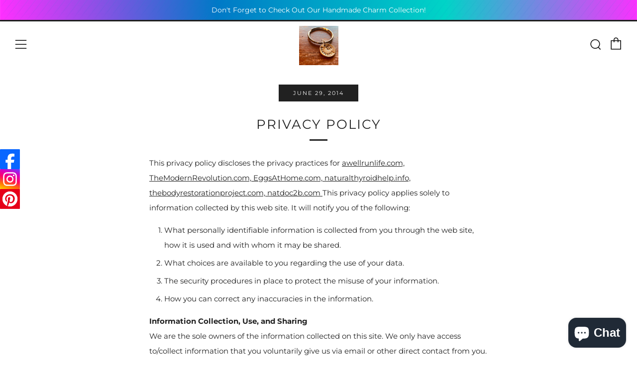

--- FILE ---
content_type: text/html; charset=utf-8
request_url: https://awellrunlifegear.com/blogs/news/privacy-policy
body_size: 44137
content:
<!doctype html>
<html class="no-js" lang="en">
<head>
 
<!-- Added by AVADA SEO Suite -->
	





<meta name="twitter:image" content="undefined">
<script>window.FPConfig = {};window.FPConfig.ignoreKeywords=["/cart","/account"]</script>





	<!-- /Added by AVADA SEO Suite -->
  	<meta charset="utf-8">
  	<meta http-equiv="X-UA-Compatible" content="IE=edge,chrome=1">
  	<meta name="viewport" content="width=device-width, initial-scale=1.0, height=device-height, minimum-scale=1.0, user-scalable=0">
  	<meta name="theme-color" content="#212121">

	<!-- Network optimisations -->

<link rel="preload" as="style" href="//awellrunlifegear.com/cdn/shop/t/15/assets/theme-critical.css?v=107814299491582666011632239242"><link rel="preconnect" href="//cdn.shopify.com" crossorigin>
<link rel="preconnect" href="//fonts.shopifycdn.com" crossorigin>
<link rel="preconnect" href="//v.shopify.com" crossorigin>
<link rel="preconnect" href="//ajax.googleapis.com" crossorigin>
<link rel="preconnect" href="//s.ytimg.com" crossorigin>
<link rel="preconnect" href="//www.youtube.com" crossorigin>
<link rel="dns-prefetch" href="//productreviews.shopifycdn.com">
<link rel="dns-prefetch" href="//maps.googleapis.com">
<link rel="dns-prefetch" href="//maps.gstatic.com">
<link rel="preconnect" href="https://monorail-edge.shopifysvc.com">

<link rel="canonical" href="https://awellrunlifegear.com/blogs/news/privacy-policy">
	    <link rel="shortcut icon" href="//awellrunlifegear.com/cdn/shop/files/faviconn_32x32.jpg?v=1614280037" type="image/png">
	

	<!-- Title and description ================================================== --><title>Privacy Policy
&ndash; A Well Run Life</title><meta name="description" content="This privacy policy discloses the privacy practices for awellrunlife.com, TheModernRevolution.com, EggsAtHome.com, naturalthyroidhelp.info, thebodyrestorationproject.com, natdoc2b.com This privacy policy applies solely to information collected by this web site. It will notify you of the following: What personally ident"><!-- /snippets/social-meta-tags.liquid -->




<meta property="og:site_name" content="A Well Run Life">
<meta property="og:url" content="https://awellrunlifegear.com/blogs/news/privacy-policy">
<meta property="og:title" content="Privacy Policy">
<meta property="og:type" content="article">
<meta property="og:description" content="This privacy policy discloses the privacy practices for awellrunlife.com, TheModernRevolution.com, EggsAtHome.com, naturalthyroidhelp.info, thebodyrestorationproject.com, natdoc2b.com This privacy policy applies solely to information collected by this web site. It will notify you of the following: What personally ident">

<meta property="og:image" content="http://awellrunlifegear.com/cdn/shop/files/Untitled_design_-_2020-04-22T202042.059_844a786a-9c4d-423a-a3c8-23796b4fa3e1_1200x1200.png?v=1612979795">
<meta property="og:image:secure_url" content="https://awellrunlifegear.com/cdn/shop/files/Untitled_design_-_2020-04-22T202042.059_844a786a-9c4d-423a-a3c8-23796b4fa3e1_1200x1200.png?v=1612979795">


<meta name="twitter:card" content="summary_large_image">
<meta name="twitter:title" content="Privacy Policy">
<meta name="twitter:description" content="This privacy policy discloses the privacy practices for awellrunlife.com, TheModernRevolution.com, EggsAtHome.com, naturalthyroidhelp.info, thebodyrestorationproject.com, natdoc2b.com This privacy policy applies solely to information collected by this web site. It will notify you of the following: What personally ident">

  	<!-- JS before CSSOM =================================================== -->
  	<script type="text/javascript">
		theme = {};
		theme.t = {};
		theme.map = {};
		theme.map_settings_url="//awellrunlifegear.com/cdn/shop/t/15/assets/map_settings.min.js?v=139713383514298653791632239237";
		theme.cart_type = 'modal';
		theme.cart_ajax = true;
		theme.routes = {
			rootUrl: "/",
			rootUrlSlash: "/",
			cartUrl: "/cart",
			cartAddUrl: "/cart/add",
			cartChangeUrl: "/cart/change"
		};
	</script>
	
	<style id="fontsupporttest">@font-face{font-family:"font";src:url("https://")}</style>
	<script type="text/javascript">
		function supportsFontFace() {
			function blacklist() {
				var match = /(WebKit|windows phone.+trident)\/(\d+)/i.exec(navigator.userAgent);
				return match && parseInt(match[2], 10) < (match[1] == 'WebKit' ? 533 : 6);
			}
			function hasFontFaceSrc() {
				var style = document.getElementById('fontsupporttest');
				var sheet = style.sheet || style.styleSheet;
				var cssText = sheet ? (sheet.cssRules && sheet.cssRules[0] ? sheet.cssRules[0].cssText : sheet.cssText || '') : '';
				return /src/i.test(cssText);
			}
			return !blacklist() && hasFontFaceSrc();
		}
		document.documentElement.classList.replace('no-js', 'js');
		if (window.matchMedia("(pointer: coarse)").matches) {document.documentElement.classList.add('touchevents')} else {document.documentElement.classList.add('no-touchevents')}
		if (supportsFontFace()) {document.documentElement.classList.add('fontface')}
	</script>
  	<script src="//awellrunlifegear.com/cdn/shop/t/15/assets/jquery.min.js?v=60938658743091704111632239235" defer="defer"></script>
  	<script src="//awellrunlifegear.com/cdn/shop/t/15/assets/vendor.min.js?v=90278687466543848511632239244" defer="defer"></script>
  	<script src="//awellrunlifegear.com/cdn/shop/t/15/assets/ajax-cart.min.js?v=104655514923492747171645666239" defer="defer"></script>

  	<!-- CSS ================================================== -->
  	
<style data-shopify>





:root {
	--color--brand: #212121;
	--color--brand-dark: #141414;
	--color--brand-light: #2e2e2e;

	--color--accent: #fad018;
	--color--accent-dark: #f3c705;

	--color--link: #6e6e6e;
	--color--link-dark: #000000;

	--color--text: #212121;
	--color--text-light: rgba(33, 33, 33, 0.7);
	--color--text-lighter: rgba(33, 33, 33, 0.5);
	--color--text-lightest: rgba(33, 33, 33, 0.2);

	--color--text-bg: rgba(33, 33, 33, 0.1);

	--color--headings: #212121;
	--color--alt-text: #666666;
	--color--btn: #ffffff;

	--color--product-bg: #f0f0f0;
	--color--product-sale: #c00000;

	--color--bg: #FFFFFF;
	--color--bg-alpha: rgba(255, 255, 255, 0.8);
	--color--bg-light: #ffffff;
	--color--bg-dark: #f2f2f2;

	--font--size-base: 15;
	--font--line-base: 30;

	--font--size-h1: 34;
	--font--size-h2: 26;
	--font--size-h3: 20;
	--font--size-h4: 19;
	--font--size-h5: 16;
	--font--size-h6: 15;

	--font--body: Montserrat, sans-serif;
	--font--body-style: normal;
    --font--body-weight: 400;

    --font--title: Montserrat, sans-serif;
	--font--title-weight: 400;
	--font--title-style: normal;
	--font--title-space: 2px;
	--font--title-transform: uppercase;
	--font--title-border: 1;
	--font--title-border-size: 3px;

	--font--nav: Montserrat, sans-serif;
	--font--nav-weight: 400;
	--font--nav-style: normal;
	--font--nav-space: 2px;
	--font--nav-transform: uppercase;
	--font--nav-size: 11px;

	--font--button: Montserrat, sans-serif;
	--font--button-weight: 400;
	--font--button-style: normal;
	--font--button-space: 2px;
	--font--button-transform: uppercase;
	--font--button-size: 11px;
	--font--button-mobile-size: 12px;

	--font--icon-url: //awellrunlifegear.com/cdn/shop/t/15/assets/sb-icons.eot?v=69961381625854386191632239240;
}
</style>
	<style>@font-face {
  font-family: Montserrat;
  font-weight: 400;
  font-style: normal;
  font-display: swap;
  src: url("//awellrunlifegear.com/cdn/fonts/montserrat/montserrat_n4.81949fa0ac9fd2021e16436151e8eaa539321637.woff2") format("woff2"),
       url("//awellrunlifegear.com/cdn/fonts/montserrat/montserrat_n4.a6c632ca7b62da89c3594789ba828388aac693fe.woff") format("woff");
}

@font-face {
  font-family: Montserrat;
  font-weight: 400;
  font-style: normal;
  font-display: swap;
  src: url("//awellrunlifegear.com/cdn/fonts/montserrat/montserrat_n4.81949fa0ac9fd2021e16436151e8eaa539321637.woff2") format("woff2"),
       url("//awellrunlifegear.com/cdn/fonts/montserrat/montserrat_n4.a6c632ca7b62da89c3594789ba828388aac693fe.woff") format("woff");
}

@font-face {
  font-family: Montserrat;
  font-weight: 400;
  font-style: normal;
  font-display: swap;
  src: url("//awellrunlifegear.com/cdn/fonts/montserrat/montserrat_n4.81949fa0ac9fd2021e16436151e8eaa539321637.woff2") format("woff2"),
       url("//awellrunlifegear.com/cdn/fonts/montserrat/montserrat_n4.a6c632ca7b62da89c3594789ba828388aac693fe.woff") format("woff");
}

@font-face {
  font-family: Montserrat;
  font-weight: 400;
  font-style: normal;
  font-display: swap;
  src: url("//awellrunlifegear.com/cdn/fonts/montserrat/montserrat_n4.81949fa0ac9fd2021e16436151e8eaa539321637.woff2") format("woff2"),
       url("//awellrunlifegear.com/cdn/fonts/montserrat/montserrat_n4.a6c632ca7b62da89c3594789ba828388aac693fe.woff") format("woff");
}

@font-face {
  font-family: Montserrat;
  font-weight: 700;
  font-style: normal;
  font-display: swap;
  src: url("//awellrunlifegear.com/cdn/fonts/montserrat/montserrat_n7.3c434e22befd5c18a6b4afadb1e3d77c128c7939.woff2") format("woff2"),
       url("//awellrunlifegear.com/cdn/fonts/montserrat/montserrat_n7.5d9fa6e2cae713c8fb539a9876489d86207fe957.woff") format("woff");
}

@font-face {
  font-family: Montserrat;
  font-weight: 400;
  font-style: italic;
  font-display: swap;
  src: url("//awellrunlifegear.com/cdn/fonts/montserrat/montserrat_i4.5a4ea298b4789e064f62a29aafc18d41f09ae59b.woff2") format("woff2"),
       url("//awellrunlifegear.com/cdn/fonts/montserrat/montserrat_i4.072b5869c5e0ed5b9d2021e4c2af132e16681ad2.woff") format("woff");
}

@font-face {
  font-family: Montserrat;
  font-weight: 700;
  font-style: italic;
  font-display: swap;
  src: url("//awellrunlifegear.com/cdn/fonts/montserrat/montserrat_i7.a0d4a463df4f146567d871890ffb3c80408e7732.woff2") format("woff2"),
       url("//awellrunlifegear.com/cdn/fonts/montserrat/montserrat_i7.f6ec9f2a0681acc6f8152c40921d2a4d2e1a2c78.woff") format("woff");
}

</style>

<link rel="stylesheet" href="//awellrunlifegear.com/cdn/shop/t/15/assets/theme-critical.css?enable_css_minification=1&v=107814299491582666011632239242">

<link rel="preload" href="//awellrunlifegear.com/cdn/shop/t/15/assets/theme.css?enable_css_minification=1&v=125641253671737925301632239242" as="style" onload="this.onload=null;this.rel='stylesheet'">
<noscript><link rel="stylesheet" href="//awellrunlifegear.com/cdn/shop/t/15/assets/theme.css?enable_css_minification=1&v=125641253671737925301632239242"></noscript>
<script>
	/*! loadCSS rel=preload polyfill. [c]2017 Filament Group, Inc. MIT License */
	(function(w){"use strict";if(!w.loadCSS){w.loadCSS=function(){}}var rp=loadCSS.relpreload={};rp.support=(function(){var ret;try{ret=w.document.createElement("link").relList.supports("preload")}catch(e){ret=false}return function(){return ret}})();rp.bindMediaToggle=function(link){var finalMedia=link.media||"all";function enableStylesheet(){if(link.addEventListener){link.removeEventListener("load",enableStylesheet)}else if(link.attachEvent){link.detachEvent("onload",enableStylesheet)}link.setAttribute("onload",null);link.media=finalMedia}if(link.addEventListener){link.addEventListener("load",enableStylesheet)}else if(link.attachEvent){link.attachEvent("onload",enableStylesheet)}setTimeout(function(){link.rel="stylesheet";link.media="only x"});setTimeout(enableStylesheet,3000)};rp.poly=function(){if(rp.support()){return}var links=w.document.getElementsByTagName("link");for(var i=0;i<links.length;i+=1){var link=links[i];if(link.rel==="preload"&&link.getAttribute("as")==="style"&&!link.getAttribute("data-loadcss")){link.setAttribute("data-loadcss",true);rp.bindMediaToggle(link)}}};if(!rp.support()){rp.poly();var run=w.setInterval(rp.poly,500);if(w.addEventListener){w.addEventListener("load",function(){rp.poly();w.clearInterval(run)})}else if(w.attachEvent){w.attachEvent("onload",function(){rp.poly();w.clearInterval(run)})}}if(typeof exports!=="undefined"){exports.loadCSS=loadCSS}else{w.loadCSS=loadCSS}}(typeof global!=="undefined"?global:this));
</script>

	<!-- JS after CSSOM=================================================== -->
  	<script src="//awellrunlifegear.com/cdn/shop/t/15/assets/theme.min.js?v=84324332471568953331632239243" defer="defer"></script>
  	<script src="//awellrunlifegear.com/cdn/shop/t/15/assets/custom.js?v=152733329445290166911632239226" defer="defer"></script>

	

  	
  	

	<!-- Header hook for plugins ================================================== -->
  	<script>window.performance && window.performance.mark && window.performance.mark('shopify.content_for_header.start');</script><meta name="google-site-verification" content="cT5-55Wi-jIjz8Fw-yzhY9L_OCYRZ7NDhvuKybRwdnE">
<meta name="facebook-domain-verification" content="c9fq4vdq6kojitj1izmp6zle8g8b2k">
<meta id="shopify-digital-wallet" name="shopify-digital-wallet" content="/15622015/digital_wallets/dialog">
<meta name="shopify-checkout-api-token" content="a04aea139d04f30fee9fbe4937cec123">
<meta id="in-context-paypal-metadata" data-shop-id="15622015" data-venmo-supported="false" data-environment="production" data-locale="en_US" data-paypal-v4="true" data-currency="USD">
<link rel="alternate" type="application/atom+xml" title="Feed" href="/blogs/news.atom" />
<script async="async" src="/checkouts/internal/preloads.js?locale=en-US"></script>
<link rel="preconnect" href="https://shop.app" crossorigin="anonymous">
<script async="async" src="https://shop.app/checkouts/internal/preloads.js?locale=en-US&shop_id=15622015" crossorigin="anonymous"></script>
<script id="apple-pay-shop-capabilities" type="application/json">{"shopId":15622015,"countryCode":"US","currencyCode":"USD","merchantCapabilities":["supports3DS"],"merchantId":"gid:\/\/shopify\/Shop\/15622015","merchantName":"A Well Run Life","requiredBillingContactFields":["postalAddress","email"],"requiredShippingContactFields":["postalAddress","email"],"shippingType":"shipping","supportedNetworks":["visa","masterCard","amex","discover","elo","jcb"],"total":{"type":"pending","label":"A Well Run Life","amount":"1.00"},"shopifyPaymentsEnabled":true,"supportsSubscriptions":true}</script>
<script id="shopify-features" type="application/json">{"accessToken":"a04aea139d04f30fee9fbe4937cec123","betas":["rich-media-storefront-analytics"],"domain":"awellrunlifegear.com","predictiveSearch":true,"shopId":15622015,"locale":"en"}</script>
<script>var Shopify = Shopify || {};
Shopify.shop = "a-well-run-life.myshopify.com";
Shopify.locale = "en";
Shopify.currency = {"active":"USD","rate":"1.0"};
Shopify.country = "US";
Shopify.theme = {"name":"EG-SHOPPAY-MAY31-VENUE with Installments message","id":120553242701,"schema_name":"Venue","schema_version":"4.8.3","theme_store_id":836,"role":"main"};
Shopify.theme.handle = "null";
Shopify.theme.style = {"id":null,"handle":null};
Shopify.cdnHost = "awellrunlifegear.com/cdn";
Shopify.routes = Shopify.routes || {};
Shopify.routes.root = "/";</script>
<script type="module">!function(o){(o.Shopify=o.Shopify||{}).modules=!0}(window);</script>
<script>!function(o){function n(){var o=[];function n(){o.push(Array.prototype.slice.apply(arguments))}return n.q=o,n}var t=o.Shopify=o.Shopify||{};t.loadFeatures=n(),t.autoloadFeatures=n()}(window);</script>
<script>
  window.ShopifyPay = window.ShopifyPay || {};
  window.ShopifyPay.apiHost = "shop.app\/pay";
  window.ShopifyPay.redirectState = null;
</script>
<script id="shop-js-analytics" type="application/json">{"pageType":"article"}</script>
<script defer="defer" async type="module" src="//awellrunlifegear.com/cdn/shopifycloud/shop-js/modules/v2/client.init-shop-cart-sync_BT-GjEfc.en.esm.js"></script>
<script defer="defer" async type="module" src="//awellrunlifegear.com/cdn/shopifycloud/shop-js/modules/v2/chunk.common_D58fp_Oc.esm.js"></script>
<script defer="defer" async type="module" src="//awellrunlifegear.com/cdn/shopifycloud/shop-js/modules/v2/chunk.modal_xMitdFEc.esm.js"></script>
<script type="module">
  await import("//awellrunlifegear.com/cdn/shopifycloud/shop-js/modules/v2/client.init-shop-cart-sync_BT-GjEfc.en.esm.js");
await import("//awellrunlifegear.com/cdn/shopifycloud/shop-js/modules/v2/chunk.common_D58fp_Oc.esm.js");
await import("//awellrunlifegear.com/cdn/shopifycloud/shop-js/modules/v2/chunk.modal_xMitdFEc.esm.js");

  window.Shopify.SignInWithShop?.initShopCartSync?.({"fedCMEnabled":true,"windoidEnabled":true});

</script>
<script>
  window.Shopify = window.Shopify || {};
  if (!window.Shopify.featureAssets) window.Shopify.featureAssets = {};
  window.Shopify.featureAssets['shop-js'] = {"shop-cart-sync":["modules/v2/client.shop-cart-sync_DZOKe7Ll.en.esm.js","modules/v2/chunk.common_D58fp_Oc.esm.js","modules/v2/chunk.modal_xMitdFEc.esm.js"],"init-fed-cm":["modules/v2/client.init-fed-cm_B6oLuCjv.en.esm.js","modules/v2/chunk.common_D58fp_Oc.esm.js","modules/v2/chunk.modal_xMitdFEc.esm.js"],"shop-cash-offers":["modules/v2/client.shop-cash-offers_D2sdYoxE.en.esm.js","modules/v2/chunk.common_D58fp_Oc.esm.js","modules/v2/chunk.modal_xMitdFEc.esm.js"],"shop-login-button":["modules/v2/client.shop-login-button_QeVjl5Y3.en.esm.js","modules/v2/chunk.common_D58fp_Oc.esm.js","modules/v2/chunk.modal_xMitdFEc.esm.js"],"pay-button":["modules/v2/client.pay-button_DXTOsIq6.en.esm.js","modules/v2/chunk.common_D58fp_Oc.esm.js","modules/v2/chunk.modal_xMitdFEc.esm.js"],"shop-button":["modules/v2/client.shop-button_DQZHx9pm.en.esm.js","modules/v2/chunk.common_D58fp_Oc.esm.js","modules/v2/chunk.modal_xMitdFEc.esm.js"],"avatar":["modules/v2/client.avatar_BTnouDA3.en.esm.js"],"init-windoid":["modules/v2/client.init-windoid_CR1B-cfM.en.esm.js","modules/v2/chunk.common_D58fp_Oc.esm.js","modules/v2/chunk.modal_xMitdFEc.esm.js"],"init-shop-for-new-customer-accounts":["modules/v2/client.init-shop-for-new-customer-accounts_C_vY_xzh.en.esm.js","modules/v2/client.shop-login-button_QeVjl5Y3.en.esm.js","modules/v2/chunk.common_D58fp_Oc.esm.js","modules/v2/chunk.modal_xMitdFEc.esm.js"],"init-shop-email-lookup-coordinator":["modules/v2/client.init-shop-email-lookup-coordinator_BI7n9ZSv.en.esm.js","modules/v2/chunk.common_D58fp_Oc.esm.js","modules/v2/chunk.modal_xMitdFEc.esm.js"],"init-shop-cart-sync":["modules/v2/client.init-shop-cart-sync_BT-GjEfc.en.esm.js","modules/v2/chunk.common_D58fp_Oc.esm.js","modules/v2/chunk.modal_xMitdFEc.esm.js"],"shop-toast-manager":["modules/v2/client.shop-toast-manager_DiYdP3xc.en.esm.js","modules/v2/chunk.common_D58fp_Oc.esm.js","modules/v2/chunk.modal_xMitdFEc.esm.js"],"init-customer-accounts":["modules/v2/client.init-customer-accounts_D9ZNqS-Q.en.esm.js","modules/v2/client.shop-login-button_QeVjl5Y3.en.esm.js","modules/v2/chunk.common_D58fp_Oc.esm.js","modules/v2/chunk.modal_xMitdFEc.esm.js"],"init-customer-accounts-sign-up":["modules/v2/client.init-customer-accounts-sign-up_iGw4briv.en.esm.js","modules/v2/client.shop-login-button_QeVjl5Y3.en.esm.js","modules/v2/chunk.common_D58fp_Oc.esm.js","modules/v2/chunk.modal_xMitdFEc.esm.js"],"shop-follow-button":["modules/v2/client.shop-follow-button_CqMgW2wH.en.esm.js","modules/v2/chunk.common_D58fp_Oc.esm.js","modules/v2/chunk.modal_xMitdFEc.esm.js"],"checkout-modal":["modules/v2/client.checkout-modal_xHeaAweL.en.esm.js","modules/v2/chunk.common_D58fp_Oc.esm.js","modules/v2/chunk.modal_xMitdFEc.esm.js"],"shop-login":["modules/v2/client.shop-login_D91U-Q7h.en.esm.js","modules/v2/chunk.common_D58fp_Oc.esm.js","modules/v2/chunk.modal_xMitdFEc.esm.js"],"lead-capture":["modules/v2/client.lead-capture_BJmE1dJe.en.esm.js","modules/v2/chunk.common_D58fp_Oc.esm.js","modules/v2/chunk.modal_xMitdFEc.esm.js"],"payment-terms":["modules/v2/client.payment-terms_Ci9AEqFq.en.esm.js","modules/v2/chunk.common_D58fp_Oc.esm.js","modules/v2/chunk.modal_xMitdFEc.esm.js"]};
</script>
<script>(function() {
  var isLoaded = false;
  function asyncLoad() {
    if (isLoaded) return;
    isLoaded = true;
    var urls = ["https:\/\/static.klaviyo.com\/onsite\/js\/klaviyo.js?company_id=WpqBf7\u0026shop=a-well-run-life.myshopify.com","https:\/\/seo.apps.avada.io\/scripttag\/avada-seo-installed.js?shop=a-well-run-life.myshopify.com","https:\/\/cdn1.avada.io\/flying-pages\/module.js?shop=a-well-run-life.myshopify.com","\/\/cdn.shopify.com\/proxy\/e57c05e140ba5ae306954ab155858bc250185a45df0405193e32a42db010237f\/static.cdn.printful.com\/static\/js\/external\/shopify-product-customizer.js?v=0.28\u0026shop=a-well-run-life.myshopify.com\u0026sp-cache-control=cHVibGljLCBtYXgtYWdlPTkwMA","https:\/\/d1639lhkj5l89m.cloudfront.net\/js\/storefront\/uppromote.js?shop=a-well-run-life.myshopify.com"];
    for (var i = 0; i < urls.length; i++) {
      var s = document.createElement('script');
      s.type = 'text/javascript';
      s.async = true;
      s.src = urls[i];
      var x = document.getElementsByTagName('script')[0];
      x.parentNode.insertBefore(s, x);
    }
  };
  if(window.attachEvent) {
    window.attachEvent('onload', asyncLoad);
  } else {
    window.addEventListener('load', asyncLoad, false);
  }
})();</script>
<script id="__st">var __st={"a":15622015,"offset":-25200,"reqid":"124badfa-0e77-42d6-b172-cf52cc4e986e-1769316747","pageurl":"awellrunlifegear.com\/blogs\/news\/privacy-policy","s":"articles-556223496269","u":"db57b384fed6","p":"article","rtyp":"article","rid":556223496269};</script>
<script>window.ShopifyPaypalV4VisibilityTracking = true;</script>
<script id="captcha-bootstrap">!function(){'use strict';const t='contact',e='account',n='new_comment',o=[[t,t],['blogs',n],['comments',n],[t,'customer']],c=[[e,'customer_login'],[e,'guest_login'],[e,'recover_customer_password'],[e,'create_customer']],r=t=>t.map((([t,e])=>`form[action*='/${t}']:not([data-nocaptcha='true']) input[name='form_type'][value='${e}']`)).join(','),a=t=>()=>t?[...document.querySelectorAll(t)].map((t=>t.form)):[];function s(){const t=[...o],e=r(t);return a(e)}const i='password',u='form_key',d=['recaptcha-v3-token','g-recaptcha-response','h-captcha-response',i],f=()=>{try{return window.sessionStorage}catch{return}},m='__shopify_v',_=t=>t.elements[u];function p(t,e,n=!1){try{const o=window.sessionStorage,c=JSON.parse(o.getItem(e)),{data:r}=function(t){const{data:e,action:n}=t;return t[m]||n?{data:e,action:n}:{data:t,action:n}}(c);for(const[e,n]of Object.entries(r))t.elements[e]&&(t.elements[e].value=n);n&&o.removeItem(e)}catch(o){console.error('form repopulation failed',{error:o})}}const l='form_type',E='cptcha';function T(t){t.dataset[E]=!0}const w=window,h=w.document,L='Shopify',v='ce_forms',y='captcha';let A=!1;((t,e)=>{const n=(g='f06e6c50-85a8-45c8-87d0-21a2b65856fe',I='https://cdn.shopify.com/shopifycloud/storefront-forms-hcaptcha/ce_storefront_forms_captcha_hcaptcha.v1.5.2.iife.js',D={infoText:'Protected by hCaptcha',privacyText:'Privacy',termsText:'Terms'},(t,e,n)=>{const o=w[L][v],c=o.bindForm;if(c)return c(t,g,e,D).then(n);var r;o.q.push([[t,g,e,D],n]),r=I,A||(h.body.append(Object.assign(h.createElement('script'),{id:'captcha-provider',async:!0,src:r})),A=!0)});var g,I,D;w[L]=w[L]||{},w[L][v]=w[L][v]||{},w[L][v].q=[],w[L][y]=w[L][y]||{},w[L][y].protect=function(t,e){n(t,void 0,e),T(t)},Object.freeze(w[L][y]),function(t,e,n,w,h,L){const[v,y,A,g]=function(t,e,n){const i=e?o:[],u=t?c:[],d=[...i,...u],f=r(d),m=r(i),_=r(d.filter((([t,e])=>n.includes(e))));return[a(f),a(m),a(_),s()]}(w,h,L),I=t=>{const e=t.target;return e instanceof HTMLFormElement?e:e&&e.form},D=t=>v().includes(t);t.addEventListener('submit',(t=>{const e=I(t);if(!e)return;const n=D(e)&&!e.dataset.hcaptchaBound&&!e.dataset.recaptchaBound,o=_(e),c=g().includes(e)&&(!o||!o.value);(n||c)&&t.preventDefault(),c&&!n&&(function(t){try{if(!f())return;!function(t){const e=f();if(!e)return;const n=_(t);if(!n)return;const o=n.value;o&&e.removeItem(o)}(t);const e=Array.from(Array(32),(()=>Math.random().toString(36)[2])).join('');!function(t,e){_(t)||t.append(Object.assign(document.createElement('input'),{type:'hidden',name:u})),t.elements[u].value=e}(t,e),function(t,e){const n=f();if(!n)return;const o=[...t.querySelectorAll(`input[type='${i}']`)].map((({name:t})=>t)),c=[...d,...o],r={};for(const[a,s]of new FormData(t).entries())c.includes(a)||(r[a]=s);n.setItem(e,JSON.stringify({[m]:1,action:t.action,data:r}))}(t,e)}catch(e){console.error('failed to persist form',e)}}(e),e.submit())}));const S=(t,e)=>{t&&!t.dataset[E]&&(n(t,e.some((e=>e===t))),T(t))};for(const o of['focusin','change'])t.addEventListener(o,(t=>{const e=I(t);D(e)&&S(e,y())}));const B=e.get('form_key'),M=e.get(l),P=B&&M;t.addEventListener('DOMContentLoaded',(()=>{const t=y();if(P)for(const e of t)e.elements[l].value===M&&p(e,B);[...new Set([...A(),...v().filter((t=>'true'===t.dataset.shopifyCaptcha))])].forEach((e=>S(e,t)))}))}(h,new URLSearchParams(w.location.search),n,t,e,['guest_login'])})(!0,!1)}();</script>
<script integrity="sha256-4kQ18oKyAcykRKYeNunJcIwy7WH5gtpwJnB7kiuLZ1E=" data-source-attribution="shopify.loadfeatures" defer="defer" src="//awellrunlifegear.com/cdn/shopifycloud/storefront/assets/storefront/load_feature-a0a9edcb.js" crossorigin="anonymous"></script>
<script crossorigin="anonymous" defer="defer" src="//awellrunlifegear.com/cdn/shopifycloud/storefront/assets/shopify_pay/storefront-65b4c6d7.js?v=20250812"></script>
<script data-source-attribution="shopify.dynamic_checkout.dynamic.init">var Shopify=Shopify||{};Shopify.PaymentButton=Shopify.PaymentButton||{isStorefrontPortableWallets:!0,init:function(){window.Shopify.PaymentButton.init=function(){};var t=document.createElement("script");t.src="https://awellrunlifegear.com/cdn/shopifycloud/portable-wallets/latest/portable-wallets.en.js",t.type="module",document.head.appendChild(t)}};
</script>
<script data-source-attribution="shopify.dynamic_checkout.buyer_consent">
  function portableWalletsHideBuyerConsent(e){var t=document.getElementById("shopify-buyer-consent"),n=document.getElementById("shopify-subscription-policy-button");t&&n&&(t.classList.add("hidden"),t.setAttribute("aria-hidden","true"),n.removeEventListener("click",e))}function portableWalletsShowBuyerConsent(e){var t=document.getElementById("shopify-buyer-consent"),n=document.getElementById("shopify-subscription-policy-button");t&&n&&(t.classList.remove("hidden"),t.removeAttribute("aria-hidden"),n.addEventListener("click",e))}window.Shopify?.PaymentButton&&(window.Shopify.PaymentButton.hideBuyerConsent=portableWalletsHideBuyerConsent,window.Shopify.PaymentButton.showBuyerConsent=portableWalletsShowBuyerConsent);
</script>
<script data-source-attribution="shopify.dynamic_checkout.cart.bootstrap">document.addEventListener("DOMContentLoaded",(function(){function t(){return document.querySelector("shopify-accelerated-checkout-cart, shopify-accelerated-checkout")}if(t())Shopify.PaymentButton.init();else{new MutationObserver((function(e,n){t()&&(Shopify.PaymentButton.init(),n.disconnect())})).observe(document.body,{childList:!0,subtree:!0})}}));
</script>
<link id="shopify-accelerated-checkout-styles" rel="stylesheet" media="screen" href="https://awellrunlifegear.com/cdn/shopifycloud/portable-wallets/latest/accelerated-checkout-backwards-compat.css" crossorigin="anonymous">
<style id="shopify-accelerated-checkout-cart">
        #shopify-buyer-consent {
  margin-top: 1em;
  display: inline-block;
  width: 100%;
}

#shopify-buyer-consent.hidden {
  display: none;
}

#shopify-subscription-policy-button {
  background: none;
  border: none;
  padding: 0;
  text-decoration: underline;
  font-size: inherit;
  cursor: pointer;
}

#shopify-subscription-policy-button::before {
  box-shadow: none;
}

      </style>

<script>window.performance && window.performance.mark && window.performance.mark('shopify.content_for_header.end');</script>

	
  <!-- Hotjar Tracking Code for https://awellrunlifegear.com/products/sunshines -->
<script>
    (function(h,o,t,j,a,r){
        h.hj=h.hj||function(){(h.hj.q=h.hj.q||[]).push(arguments)};
        h._hjSettings={hjid:2221910,hjsv:6};
        a=o.getElementsByTagName('head')[0];
        r=o.createElement('script');r.async=1;
        r.src=t+h._hjSettings.hjid+j+h._hjSettings.hjsv;
        a.appendChild(r);
    })(window,document,'https://static.hotjar.com/c/hotjar-','.js?sv=');
</script>
  <meta name="google-site-verification" content="cT5-55Wi-jIjz8Fw-yzhY9L_OCYRZ7NDhvuKybRwdnE" />
<script src="https://demandforapps.com/buy/js/add_buynow.js"></script>

 

<script>window.__pagefly_analytics_settings__={"acceptTracking":false};</script>
 <!-- BEGIN app block: shopify://apps/ecomposer-builder/blocks/app-embed/a0fc26e1-7741-4773-8b27-39389b4fb4a0 --><!-- DNS Prefetch & Preconnect -->
<link rel="preconnect" href="https://cdn.ecomposer.app" crossorigin>
<link rel="dns-prefetch" href="https://cdn.ecomposer.app">

<link rel="prefetch" href="https://cdn.ecomposer.app/vendors/css/ecom-swiper@11.css" as="style">
<link rel="prefetch" href="https://cdn.ecomposer.app/vendors/js/ecom-swiper@11.0.5.js" as="script">
<link rel="prefetch" href="https://cdn.ecomposer.app/vendors/js/ecom_modal.js" as="script">

<!-- Global CSS --><!-- Custom CSS & JS --><!-- Open Graph Meta Tags for Pages --><!-- Critical Inline Styles -->
<style class="ecom-theme-helper">.ecom-animation{opacity:0}.ecom-animation.animate,.ecom-animation.ecom-animated{opacity:1}.ecom-cart-popup{display:grid;position:fixed;inset:0;z-index:9999999;align-content:center;padding:5px;justify-content:center;align-items:center;justify-items:center}.ecom-cart-popup::before{content:' ';position:absolute;background:#e5e5e5b3;inset:0}.ecom-ajax-loading{cursor:not-allowed;pointer-events:none;opacity:.6}#ecom-toast{visibility:hidden;max-width:50px;height:60px;margin:auto;background-color:#333;color:#fff;text-align:center;border-radius:2px;position:fixed;z-index:1;left:0;right:0;bottom:30px;font-size:17px;display:grid;grid-template-columns:50px auto;align-items:center;justify-content:start;align-content:center;justify-items:start}#ecom-toast.ecom-toast-show{visibility:visible;animation:ecomFadein .5s,ecomExpand .5s .5s,ecomStay 3s 1s,ecomShrink .5s 4s,ecomFadeout .5s 4.5s}#ecom-toast #ecom-toast-icon{width:50px;height:100%;box-sizing:border-box;background-color:#111;color:#fff;padding:5px}#ecom-toast .ecom-toast-icon-svg{width:100%;height:100%;position:relative;vertical-align:middle;margin:auto;text-align:center}#ecom-toast #ecom-toast-desc{color:#fff;padding:16px;overflow:hidden;white-space:nowrap}@media(max-width:768px){#ecom-toast #ecom-toast-desc{white-space:normal;min-width:250px}#ecom-toast{height:auto;min-height:60px}}.ecom__column-full-height{height:100%}@keyframes ecomFadein{from{bottom:0;opacity:0}to{bottom:30px;opacity:1}}@keyframes ecomExpand{from{min-width:50px}to{min-width:var(--ecom-max-width)}}@keyframes ecomStay{from{min-width:var(--ecom-max-width)}to{min-width:var(--ecom-max-width)}}@keyframes ecomShrink{from{min-width:var(--ecom-max-width)}to{min-width:50px}}@keyframes ecomFadeout{from{bottom:30px;opacity:1}to{bottom:60px;opacity:0}}</style>


<!-- EComposer Config Script -->
<script id="ecom-theme-helpers" async>
window.EComposer=window.EComposer||{};(function(){if(!this.configs)this.configs={};this.configs.ajax_cart={enable:false};this.customer=false;this.proxy_path='/apps/ecomposer-visual-page-builder';
this.popupScriptUrl='https://cdn.shopify.com/extensions/019b200c-ceec-7ac9-af95-28c32fd62de8/ecomposer-94/assets/ecom_popup.js';
this.routes={domain:'https://awellrunlifegear.com',root_url:'/',collections_url:'/collections',all_products_collection_url:'/collections/all',cart_url:'/cart',cart_add_url:'/cart/add',cart_change_url:'/cart/change',cart_clear_url:'/cart/clear',cart_update_url:'/cart/update',product_recommendations_url:'/recommendations/products'};
this.queryParams={};
if(window.location.search.length){new URLSearchParams(window.location.search).forEach((value,key)=>{this.queryParams[key]=value})}
this.money_format="${{amount}}";
this.money_with_currency_format="${{amount}} USD";
this.currencyCodeEnabled=null;this.abTestingData = [];this.formatMoney=function(t,e){const r=this.currencyCodeEnabled?this.money_with_currency_format:this.money_format;function a(t,e){return void 0===t?e:t}function o(t,e,r,o){if(e=a(e,2),r=a(r,","),o=a(o,"."),isNaN(t)||null==t)return 0;var n=(t=(t/100).toFixed(e)).split(".");return n[0].replace(/(\d)(?=(\d\d\d)+(?!\d))/g,"$1"+r)+(n[1]?o+n[1]:"")}"string"==typeof t&&(t=t.replace(".",""));var n="",i=/\{\{\s*(\w+)\s*\}\}/,s=e||r;switch(s.match(i)[1]){case"amount":n=o(t,2);break;case"amount_no_decimals":n=o(t,0);break;case"amount_with_comma_separator":n=o(t,2,".",",");break;case"amount_with_space_separator":n=o(t,2," ",",");break;case"amount_with_period_and_space_separator":n=o(t,2," ",".");break;case"amount_no_decimals_with_comma_separator":n=o(t,0,".",",");break;case"amount_no_decimals_with_space_separator":n=o(t,0," ");break;case"amount_with_apostrophe_separator":n=o(t,2,"'",".")}return s.replace(i,n)};
this.resizeImage=function(t,e){try{if(!e||"original"==e||"full"==e||"master"==e)return t;if(-1!==t.indexOf("cdn.shopify.com")||-1!==t.indexOf("/cdn/shop/")){var r=t.match(/\.(jpg|jpeg|gif|png|bmp|bitmap|tiff|tif|webp)((\#[0-9a-z\-]+)?(\?v=.*)?)?$/gim);if(null==r)return null;var a=t.split(r[0]),o=r[0];return a[0]+"_"+e+o}}catch(r){return t}return t};
this.getProduct=function(t){if(!t)return!1;let e=("/"===this.routes.root_url?"":this.routes.root_url)+"/products/"+t+".js?shop="+Shopify.shop;return window.ECOM_LIVE&&(e="/shop/builder/ajax/ecom-proxy/products/"+t+"?shop="+Shopify.shop),window.fetch(e,{headers:{"Content-Type":"application/json"}}).then(t=>t.ok?t.json():false)};
const u=new URLSearchParams(window.location.search);if(u.has("ecom-redirect")){const r=u.get("ecom-redirect");if(r){let d;try{d=decodeURIComponent(r)}catch{return}d=d.trim().replace(/[\r\n\t]/g,"");if(d.length>2e3)return;const p=["javascript:","data:","vbscript:","file:","ftp:","mailto:","tel:","sms:","chrome:","chrome-extension:","moz-extension:","ms-browser-extension:"],l=d.toLowerCase();for(const o of p)if(l.includes(o))return;const x=[/<script/i,/<\/script/i,/javascript:/i,/vbscript:/i,/onload=/i,/onerror=/i,/onclick=/i,/onmouseover=/i,/onfocus=/i,/onblur=/i,/onsubmit=/i,/onchange=/i,/alert\s*\(/i,/confirm\s*\(/i,/prompt\s*\(/i,/document\./i,/window\./i,/eval\s*\(/i];for(const t of x)if(t.test(d))return;if(d.startsWith("/")&&!d.startsWith("//")){if(!/^[a-zA-Z0-9\-._~:/?#[\]@!$&'()*+,;=%]+$/.test(d))return;if(d.includes("../")||d.includes("./"))return;window.location.href=d;return}if(!d.includes("://")&&!d.startsWith("//")){if(!/^[a-zA-Z0-9\-._~:/?#[\]@!$&'()*+,;=%]+$/.test(d))return;if(d.includes("../")||d.includes("./"))return;window.location.href="/"+d;return}let n;try{n=new URL(d)}catch{return}if(!["http:","https:"].includes(n.protocol))return;if(n.port&&(parseInt(n.port)<1||parseInt(n.port)>65535))return;const a=[window.location.hostname];if(a.includes(n.hostname)&&(n.href===d||n.toString()===d))window.location.href=d}}
}).bind(window.EComposer)();
if(window.Shopify&&window.Shopify.designMode&&window.top&&window.top.opener){window.addEventListener("load",function(){window.top.opener.postMessage({action:"ecomposer:loaded"},"*")})}
</script>

<!-- Quickview Script -->
<script id="ecom-theme-quickview" async>
window.EComposer=window.EComposer||{};(function(){this.initQuickview=function(){var enable_qv=false;const qv_wrapper_script=document.querySelector('#ecom-quickview-template-html');if(!qv_wrapper_script)return;const ecom_quickview=document.createElement('div');ecom_quickview.classList.add('ecom-quickview');ecom_quickview.innerHTML=qv_wrapper_script.innerHTML;document.body.prepend(ecom_quickview);const qv_wrapper=ecom_quickview.querySelector('.ecom-quickview__wrapper');const ecomQuickview=function(e){let t=qv_wrapper.querySelector(".ecom-quickview__content-data");if(t){let i=document.createRange().createContextualFragment(e);t.innerHTML="",t.append(i),qv_wrapper.classList.add("ecom-open");let c=new CustomEvent("ecom:quickview:init",{detail:{wrapper:qv_wrapper}});document.dispatchEvent(c),setTimeout(function(){qv_wrapper.classList.add("ecom-display")},500),closeQuickview(t)}},closeQuickview=function(e){let t=qv_wrapper.querySelector(".ecom-quickview__close-btn"),i=qv_wrapper.querySelector(".ecom-quickview__content");function c(t){let o=t.target;do{if(o==i||o&&o.classList&&o.classList.contains("ecom-modal"))return;o=o.parentNode}while(o);o!=i&&(qv_wrapper.classList.add("ecom-remove"),qv_wrapper.classList.remove("ecom-open","ecom-display","ecom-remove"),setTimeout(function(){e.innerHTML=""},300),document.removeEventListener("click",c),document.removeEventListener("keydown",n))}function n(t){(t.isComposing||27===t.keyCode)&&(qv_wrapper.classList.add("ecom-remove"),qv_wrapper.classList.remove("ecom-open","ecom-display","ecom-remove"),setTimeout(function(){e.innerHTML=""},300),document.removeEventListener("keydown",n),document.removeEventListener("click",c))}t&&t.addEventListener("click",function(t){t.preventDefault(),document.removeEventListener("click",c),document.removeEventListener("keydown",n),qv_wrapper.classList.add("ecom-remove"),qv_wrapper.classList.remove("ecom-open","ecom-display","ecom-remove"),setTimeout(function(){e.innerHTML=""},300)}),document.addEventListener("click",c),document.addEventListener("keydown",n)};function quickViewHandler(e){e&&e.preventDefault();let t=this;t.classList&&t.classList.add("ecom-loading");let i=t.classList?t.getAttribute("href"):window.location.pathname;if(i){if(window.location.search.includes("ecom_template_id")){let c=new URLSearchParams(location.search);i=window.location.pathname+"?section_id="+c.get("ecom_template_id")}else i+=(i.includes("?")?"&":"?")+"section_id=ecom-default-template-quickview";fetch(i).then(function(e){return 200==e.status?e.text():window.document.querySelector("#admin-bar-iframe")?(404==e.status?alert("Please create Ecomposer quickview template first!"):alert("Have some problem with quickview!"),t.classList&&t.classList.remove("ecom-loading"),!1):void window.open(new URL(i).pathname,"_blank")}).then(function(e){e&&(ecomQuickview(e),setTimeout(function(){t.classList&&t.classList.remove("ecom-loading")},300))}).catch(function(e){})}}
if(window.location.search.includes('ecom_template_id')){setTimeout(quickViewHandler,1000)}
if(enable_qv){const qv_buttons=document.querySelectorAll('.ecom-product-quickview');if(qv_buttons.length>0){qv_buttons.forEach(function(button,index){button.addEventListener('click',quickViewHandler)})}}
}}).bind(window.EComposer)();
</script>

<!-- Quickview Template -->
<script type="text/template" id="ecom-quickview-template-html">
<div class="ecom-quickview__wrapper ecom-dn"><div class="ecom-quickview__container"><div class="ecom-quickview__content"><div class="ecom-quickview__content-inner"><div class="ecom-quickview__content-data"></div></div><span class="ecom-quickview__close-btn"><svg version="1.1" xmlns="http://www.w3.org/2000/svg" width="32" height="32" viewBox="0 0 32 32"><path d="M10.722 9.969l-0.754 0.754 5.278 5.278-5.253 5.253 0.754 0.754 5.253-5.253 5.253 5.253 0.754-0.754-5.253-5.253 5.278-5.278-0.754-0.754-5.278 5.278z" fill="#000000"></path></svg></span></div></div></div>
</script>

<!-- Quickview Styles -->
<style class="ecom-theme-quickview">.ecom-quickview .ecom-animation{opacity:1}.ecom-quickview__wrapper{opacity:0;display:none;pointer-events:none}.ecom-quickview__wrapper.ecom-open{position:fixed;top:0;left:0;right:0;bottom:0;display:block;pointer-events:auto;z-index:100000;outline:0!important;-webkit-backface-visibility:hidden;opacity:1;transition:all .1s}.ecom-quickview__container{text-align:center;position:absolute;width:100%;height:100%;left:0;top:0;padding:0 8px;box-sizing:border-box;opacity:0;background-color:rgba(0,0,0,.8);transition:opacity .1s}.ecom-quickview__container:before{content:"";display:inline-block;height:100%;vertical-align:middle}.ecom-quickview__wrapper.ecom-display .ecom-quickview__content{visibility:visible;opacity:1;transform:none}.ecom-quickview__content{position:relative;display:inline-block;opacity:0;visibility:hidden;transition:transform .1s,opacity .1s;transform:translateX(-100px)}.ecom-quickview__content-inner{position:relative;display:inline-block;vertical-align:middle;margin:0 auto;text-align:left;z-index:999;overflow-y:auto;max-height:80vh}.ecom-quickview__content-data>.shopify-section{margin:0 auto;max-width:980px;overflow:hidden;position:relative;background-color:#fff;opacity:0}.ecom-quickview__wrapper.ecom-display .ecom-quickview__content-data>.shopify-section{opacity:1;transform:none}.ecom-quickview__wrapper.ecom-display .ecom-quickview__container{opacity:1}.ecom-quickview__wrapper.ecom-remove #shopify-section-ecom-default-template-quickview{opacity:0;transform:translateX(100px)}.ecom-quickview__close-btn{position:fixed!important;top:0;right:0;transform:none;background-color:transparent;color:#000;opacity:0;width:40px;height:40px;transition:.25s;z-index:9999;stroke:#fff}.ecom-quickview__wrapper.ecom-display .ecom-quickview__close-btn{opacity:1}.ecom-quickview__close-btn:hover{cursor:pointer}@media screen and (max-width:1024px){.ecom-quickview__content{position:absolute;inset:0;margin:50px 15px;display:flex}.ecom-quickview__close-btn{right:0}}.ecom-toast-icon-info{display:none}.ecom-toast-error .ecom-toast-icon-info{display:inline!important}.ecom-toast-error .ecom-toast-icon-success{display:none!important}.ecom-toast-icon-success{fill:#fff;width:35px}</style>

<!-- Toast Template -->
<script type="text/template" id="ecom-template-html"><!-- BEGIN app snippet: ecom-toast --><div id="ecom-toast"><div id="ecom-toast-icon"><svg xmlns="http://www.w3.org/2000/svg" class="ecom-toast-icon-svg ecom-toast-icon-info" fill="none" viewBox="0 0 24 24" stroke="currentColor"><path stroke-linecap="round" stroke-linejoin="round" stroke-width="2" d="M13 16h-1v-4h-1m1-4h.01M21 12a9 9 0 11-18 0 9 9 0 0118 0z"/></svg>
<svg class="ecom-toast-icon-svg ecom-toast-icon-success" xmlns="http://www.w3.org/2000/svg" viewBox="0 0 512 512"><path d="M256 8C119 8 8 119 8 256s111 248 248 248 248-111 248-248S393 8 256 8zm0 48c110.5 0 200 89.5 200 200 0 110.5-89.5 200-200 200-110.5 0-200-89.5-200-200 0-110.5 89.5-200 200-200m140.2 130.3l-22.5-22.7c-4.7-4.7-12.3-4.7-17-.1L215.3 303.7l-59.8-60.3c-4.7-4.7-12.3-4.7-17-.1l-22.7 22.5c-4.7 4.7-4.7 12.3-.1 17l90.8 91.5c4.7 4.7 12.3 4.7 17 .1l172.6-171.2c4.7-4.7 4.7-12.3 .1-17z"/></svg>
</div><div id="ecom-toast-desc"></div></div><!-- END app snippet --></script><!-- END app block --><!-- BEGIN app block: shopify://apps/vitals/blocks/app-embed/aeb48102-2a5a-4f39-bdbd-d8d49f4e20b8 --><link rel="preconnect" href="https://appsolve.io/" /><link rel="preconnect" href="https://cdn-sf.vitals.app/" /><script data-ver="58" id="vtlsAebData" class="notranslate">window.vtlsLiquidData = window.vtlsLiquidData || {};window.vtlsLiquidData.buildId = 56176;

window.vtlsLiquidData.apiHosts = {
	...window.vtlsLiquidData.apiHosts,
	"1": "https://appsolve.io"
};
	window.vtlsLiquidData.moduleSettings = {"1":{"3":"94deff","4":"left","5":"stamp-ribbon","44":"30_back,guaranteed,fast_shipping","85":"","86":20,"87":20,"148":100,"978":"{}","1060":"303030"},"4":{"487":"1","488":"888888","673":false,"975":true,"976":true,"980":"{}"},"9":[],"10":{"66":"circle","67":"ffffff","68":"pop","69":"left","70":2,"71":"ff0101"},"13":{"34":"☞ Don't forget your handmade charms! 👇"},"14":{"45":6,"46":8,"47":10,"48":12,"49":8,"51":true,"52":true,"112":"dark","113":"bottom","198":"333e40","199":"eeeeee","200":"ffd700","201":"cccccc","202":"cccccc","203":14,"205":13,"206":460,"207":9,"222":false,"223":true,"353":"from","354":"purchased","355":"Someone","419":"second","420":"seconds","421":"minute","422":"minutes","423":"hour","424":"hours","433":"ago","458":"","474":"standard","475":"square","490":false,"497":"added to cart","498":false,"499":false,"500":10,"501":"##count## people added this product to cart today:","515":"San Francisco, CA","557":true,"589":"00a332","799":60,"802":1,"807":"day","808":"days"},"16":{"232":true,"245":"bottom","246":"bottom","247":"Add to Cart","411":true,"417":true,"418":true,"477":"automatic","478":"000000","479":"ffffff","489":true,"843":"ffffff","844":"2e2e2e","921":true,"922":true,"923":true,"924":"1","925":"1","952":"{\"container\":{\"traits\":{\"height\":{\"default\":\"40px\"}}},\"productDetails\":{\"traits\":{\"stickySubmitBtnStyle\":{\"default\":\"small\"}}}}","1021":false,"1110":false,"1154":0,"1155":true,"1156":true,"1157":false,"1158":0,"1159":false,"1160":false,"1161":false,"1162":false,"1163":false,"1182":false,"1183":true,"1184":"","1185":false},"17":{"41":"wobble-wobble","42":"interval","43":5},"19":{"73":"10% discount with code \u003cstrong\u003eMARCH10\u003c\/strong\u003e.","441":"Your email is already registered.","442":"Invalid email address!","506":false,"561":false},"21":{"142":true,"143":"left","144":0,"145":0,"190":true,"216":"ffce07","217":true,"218":0,"219":0,"220":"center","248":true,"278":"ffffff","279":true,"280":"ffffff","281":"eaeaea","287":"reviews","288":"See more reviews","289":"Write a Review","290":"Share your experience","291":"Rating","292":"Name","293":"Review","294":"We'd love to see a picture","295":"Submit Review","296":"Cancel","297":"No reviews yet. Be the first to add a review.","333":20,"334":100,"335":10,"336":50,"410":true,"447":"Thank you for adding your review!","481":"{{ stars }} {{ averageRating }} ({{ totalReviews }} {{ reviewsTranslation }})","482":"{{ stars }} ({{ totalReviews }})","483":19,"484":18,"494":2,"504":"Only image file types are supported for upload","507":true,"508":"E-mail","510":"00a332","563":"The review could not be added. If the problem persists, please contact us.","598":"Store reply","688":"People Connect to Loved Ones with Our Handmade Charms","689":"See Why People Love Our Charms!","691":true,"745":false,"746":"columns","747":false,"748":"ffce07","752":"Verified buyer","787":"columns","788":true,"793":"000000","794":"ffffff","846":"5e5e5e","877":"222222","878":"737373","879":"f7f7f7","880":"5e5e5e","948":0,"949":0,"951":"{}","994":"Our Customers Love Us","996":1,"1002":4,"1003":false,"1005":false,"1034":false,"1038":20,"1039":20,"1040":10,"1041":10,"1042":100,"1043":50,"1044":"columns","1045":true,"1046":"5e5e5e","1047":"5e5e5e","1048":"222222","1061":false,"1062":0,"1063":0,"1064":"Collected by","1065":"From {{reviews_count}} reviews","1067":true,"1068":false,"1069":true,"1070":true,"1072":"{}","1073":"left","1074":"center","1078":true,"1089":"{}","1090":0},"23":{"91":"{\"Facebook\":\"https:\/\/www.facebook.com\/AWellRunLife\",\"Instagram\":\"https:\/\/www.instagram.com\/awellrunlife\/\",\"Pinterest\":\"https:\/\/www.pinterest.com\/awellrunlife\/_shop\/\"}","114":"left","135":true,"240":300},"24":{"93":7,"94":"e8e8a9","359":"545454","389":"You Are Beautiful!","390":"Complete the order to make sure it’s yours!","502":false,"977":"{}","1084":false},"34":{"184":true,"192":true,"233":"Recently Viewed","237":"left","254":"f31212","324":"Add to Cart","343":false,"405":true,"439":"From","444":"Out of stock","853":"ffffff","854":"f6f6f6","855":"4f4f4f","957":"{\"productTitle\":{\"traits\":{\"fontWeight\":{\"default\":\"600\"}}}}","1016":1,"1018":1,"1020":true,"1027":true},"46":{"368":"Hurry! Only {{ stock }} units left in stock!","369":15,"370":false,"371":"Hurry! Inventory is running low.","372":"333333","373":"e1e1e1","374":"ff3d12","375":"edd728","909":"{}","1087":0},"48":{"469":true,"491":true,"588":true,"595":false,"603":"","605":"","606":".vt-suggestion-add {\n    background: #423f54 !important;\n    border: 1px solid #423f54 !important;\n    color: #c8fa92 !important;\n}","781":true,"783":1,"876":0,"1076":true,"1105":0},"51":{"599":false,"604":false,"873":""}};

window.vtlsLiquidData.shopThemeName = "Venue";window.vtlsLiquidData.settingTranslation = {"13":{"34":{"en":"☞ Don't forget your handmade charms! 👇"}},"1":{"85":{"en":""}},"34":{"233":{"en":"Recently Viewed"},"324":{"en":"Add to Cart"},"439":{"en":"From"},"444":{"en":"Out of stock"}},"21":{"287":{"en":"reviews"},"288":{"en":"See more reviews"},"289":{"en":"Write a Review"},"290":{"en":"Share your experience"},"291":{"en":"Rating"},"292":{"en":"Name"},"293":{"en":"Review"},"294":{"en":"We'd love to see a picture"},"295":{"en":"Submit Review"},"296":{"en":"Cancel"},"297":{"en":"No reviews yet. Be the first to add a review."},"447":{"en":"Thank you for adding your review!"},"481":{"en":"{{ stars }} {{ averageRating }} ({{ totalReviews }} {{ reviewsTranslation }})"},"482":{"en":"{{ stars }} ({{ totalReviews }})"},"504":{"en":"Only image file types are supported for upload"},"508":{"en":"E-mail"},"563":{"en":"The review could not be added. If the problem persists, please contact us."},"598":{"en":"Store reply"},"688":{"en":"People Connect to Loved Ones with Our Handmade Charms"},"689":{"en":"See Why People Love Our Charms!"},"752":{"en":"Verified buyer"},"994":{"en":"Our Customers Love Us"},"1064":{"en":"Collected by"},"1065":{"en":"From {{reviews_count}} reviews"}},"14":{"353":{"en":"from"},"354":{"en":"purchased"},"355":{"en":"Someone"},"419":{"en":"second"},"420":{"en":"seconds"},"421":{"en":"minute"},"422":{"en":"minutes"},"423":{"en":"hour"},"424":{"en":"hours"},"433":{"en":"ago"},"497":{"en":"added to cart"},"501":{"en":"##count## people added this product to cart today:"},"515":{"en":"San Francisco, CA"},"808":{"en":"days"},"807":{"en":"day"}},"46":{"368":{"en":"Hurry! Only {{ stock }} units left in stock!"},"371":{"en":"Hurry! Inventory is running low."}},"24":{"389":{"en":"You Are Beautiful!"},"390":{"en":"Complete the order to make sure it’s yours!"}},"19":{"441":{"en":"Your email is already registered."},"442":{"en":"Invalid email address!"}},"52":{"585":{"en":"Email address already used"},"586":{"en":"Invalid email address"},"1049":{"en":"You have to accept marketing emails to become a subscriber"},"1051":{"en":"You have to accept the Privacy Policy"},"1050":{"en":"You have to accept the privacy policy and marketing emails"},"1052":{"en":"Privacy Policy"},"1056":{"en":"I have read and agree to the {{ privacy_policy }}"},"1059":{"en":"Email me with news and offers"}},"16":{"1184":{"en":""}}};window.vtlsLiquidData.smartBar=[{"smartBarType":"text","parameters":{"coupon":"","message":{"en":"Don't Forget to Check Out Our Handmade Charm Collection!"},"bg_color":"adb7dd","btn_text":"","position":"top","btn_color":"","text_color":"121010","coupon_text":"","font_family":"Arial","custom_theme":"abstract","countdown_end":null,"special_color":"","btn_text_color":"","countdown_start":null,"initial_message":"","progress_message":""}}];window.vtlsLiquidData.shopSettings={};window.vtlsLiquidData.shopSettings.cartType="modal";window.vtlsLiquidData.spat="b6f0e34611de3c9caf629592fd7215fa";window.vtlsLiquidData.shopInfo={id:15622015,domain:"awellrunlifegear.com",shopifyDomain:"a-well-run-life.myshopify.com",primaryLocaleIsoCode: "en",defaultCurrency:"USD",enabledCurrencies:["USD"],moneyFormat:"${{amount}}",moneyWithCurrencyFormat:"${{amount}} USD",appId:"1",appName:"Vitals",};window.vtlsLiquidData.acceptedScopes = {"1":[12,9,17,15,23,19,3,7,1,11,4,21,13,10,18,16,24,20,14,8,2,37,22,47,48,49,38,29,51,46,31,32,34,28,26,25,27,53,50,30,52,33,35,36]};window.vtlsLiquidData.cacheKeys = [1765043029,1732616815,1756976888,1732616815,1767738731,0,0,1767738731 ];</script><script id="vtlsAebDynamicFunctions" class="notranslate">window.vtlsLiquidData = window.vtlsLiquidData || {};window.vtlsLiquidData.dynamicFunctions = ({$,vitalsGet,vitalsSet,VITALS_GET_$_DESCRIPTION,VITALS_GET_$_END_SECTION,VITALS_GET_$_ATC_FORM,VITALS_GET_$_ATC_BUTTON,submit_button,form_add_to_cart,cartItemVariantId,VITALS_EVENT_CART_UPDATED,VITALS_EVENT_DISCOUNTS_LOADED,VITALS_EVENT_RENDER_CAROUSEL_STARS,VITALS_EVENT_RENDER_COLLECTION_STARS,VITALS_EVENT_SMART_BAR_RENDERED,VITALS_EVENT_SMART_BAR_CLOSED,VITALS_EVENT_TABS_RENDERED,VITALS_EVENT_VARIANT_CHANGED,VITALS_EVENT_ATC_BUTTON_FOUND,VITALS_IS_MOBILE,VITALS_PAGE_TYPE,VITALS_APPEND_CSS,VITALS_HOOK__CAN_EXECUTE_CHECKOUT,VITALS_HOOK__GET_CUSTOM_CHECKOUT_URL_PARAMETERS,VITALS_HOOK__GET_CUSTOM_VARIANT_SELECTOR,VITALS_HOOK__GET_IMAGES_DEFAULT_SIZE,VITALS_HOOK__ON_CLICK_CHECKOUT_BUTTON,VITALS_HOOK__DONT_ACCELERATE_CHECKOUT,VITALS_HOOK__ON_ATC_STAY_ON_THE_SAME_PAGE,VITALS_HOOK__CAN_EXECUTE_ATC,VITALS_FLAG__IGNORE_VARIANT_ID_FROM_URL,VITALS_FLAG__UPDATE_ATC_BUTTON_REFERENCE,VITALS_FLAG__UPDATE_CART_ON_CHECKOUT,VITALS_FLAG__USE_CAPTURE_FOR_ATC_BUTTON,VITALS_FLAG__USE_FIRST_ATC_SPAN_FOR_PRE_ORDER,VITALS_FLAG__USE_HTML_FOR_STICKY_ATC_BUTTON,VITALS_FLAG__STOP_EXECUTION,VITALS_FLAG__USE_CUSTOM_COLLECTION_FILTER_DROPDOWN,VITALS_FLAG__PRE_ORDER_START_WITH_OBSERVER,VITALS_FLAG__PRE_ORDER_OBSERVER_DELAY,VITALS_FLAG__ON_CHECKOUT_CLICK_USE_CAPTURE_EVENT,handle,}) => {return {"147": {"location":"description","locator":"after"},"607": (html) => {
							if (vitalsGet('VITALS_PAGE_TYPE') === 'cart') {
    $('.vtl-rv-main-widget').detach().insertAfter('#shopify-section-cart-template > div.columns:eq(1)');
}
						},};};</script><script id="vtlsAebDocumentInjectors" class="notranslate">window.vtlsLiquidData = window.vtlsLiquidData || {};window.vtlsLiquidData.documentInjectors = ({$,vitalsGet,vitalsSet,VITALS_IS_MOBILE,VITALS_APPEND_CSS}) => {const documentInjectors = {};documentInjectors["1"]={};documentInjectors["1"]["d"]=[];documentInjectors["1"]["d"]["0"]={};documentInjectors["1"]["d"]["0"]["a"]=null;documentInjectors["1"]["d"]["0"]["s"]=".description";documentInjectors["1"]["d"]["1"]={};documentInjectors["1"]["d"]["1"]["a"]=null;documentInjectors["1"]["d"]["1"]["s"]=".product-single__content-text";documentInjectors["1"]["d"]["2"]={};documentInjectors["1"]["d"]["2"]["a"]=null;documentInjectors["1"]["d"]["2"]["s"]="div.product__details";documentInjectors["2"]={};documentInjectors["2"]["d"]=[];documentInjectors["2"]["d"]["0"]={};documentInjectors["2"]["d"]["0"]["a"]={"l":"before"};documentInjectors["2"]["d"]["0"]["s"]="#shopify-section-footer";documentInjectors["4"]={};documentInjectors["4"]["d"]=[];documentInjectors["4"]["d"]["0"]={};documentInjectors["4"]["d"]["0"]["a"]=null;documentInjectors["4"]["d"]["0"]["s"]="h1[class*=\"title\"]:visible:not(.cbb-also-bought-title,.ui-title-bar__title)";documentInjectors["4"]["d"]["1"]={};documentInjectors["4"]["d"]["1"]["a"]=null;documentInjectors["4"]["d"]["1"]["s"]="h2";documentInjectors["4"]["d"]["2"]={};documentInjectors["4"]["d"]["2"]["a"]=null;documentInjectors["4"]["d"]["2"]["s"]="h1:visible:not(.cbb-also-bought-title)";documentInjectors["6"]={};documentInjectors["6"]["d"]=[];documentInjectors["6"]["d"]["0"]={};documentInjectors["6"]["d"]["0"]["a"]=[];documentInjectors["6"]["d"]["0"]["s"]=".collection-main";documentInjectors["6"]["d"]["1"]={};documentInjectors["6"]["d"]["1"]["a"]=[];documentInjectors["6"]["d"]["1"]["s"]=".slick-track";documentInjectors["12"]={};documentInjectors["12"]["d"]=[];documentInjectors["12"]["d"]["0"]={};documentInjectors["12"]["d"]["0"]["a"]=[];documentInjectors["12"]["d"]["0"]["s"]="form[action*=\"\/cart\/add\"]:visible:not([id*=\"product-form-installment\"]):not([id*=\"product-installment-form\"]):not(.vtls-exclude-atc-injector *)";documentInjectors["12"]["d"]["1"]={};documentInjectors["12"]["d"]["1"]["a"]=null;documentInjectors["12"]["d"]["1"]["s"]=".product-single__form";documentInjectors["11"]={};documentInjectors["11"]["d"]=[];documentInjectors["11"]["d"]["0"]={};documentInjectors["11"]["d"]["0"]["a"]={"ctx":"outside"};documentInjectors["11"]["d"]["0"]["s"]=".action_button.add_to_cart";documentInjectors["11"]["d"]["1"]={};documentInjectors["11"]["d"]["1"]["a"]={"ctx":"inside","last":false};documentInjectors["11"]["d"]["1"]["s"]="[type=\"submit\"]:not(.swym-button)";documentInjectors["11"]["d"]["2"]={};documentInjectors["11"]["d"]["2"]["a"]={"ctx":"both"};documentInjectors["11"]["d"]["2"]["s"]="button[data-pf-type=\"ProductATC\"]";documentInjectors["19"]={};documentInjectors["19"]["d"]=[];documentInjectors["19"]["d"]["0"]={};documentInjectors["19"]["d"]["0"]["a"]={"jqMethods":[{"args":"[class*=\"title\"]","name":"find"}]};documentInjectors["19"]["d"]["0"]["s"]="a[href$=\"\/products\/{{handle}}\"]:visible";return documentInjectors;};</script><script id="vtlsAebBundle" src="https://cdn-sf.vitals.app/assets/js/bundle-587197b595124a8bab3b2832228eb470.js" async></script>

<!-- END app block --><script src="https://cdn.shopify.com/extensions/019b200c-ceec-7ac9-af95-28c32fd62de8/ecomposer-94/assets/ecom.js" type="text/javascript" defer="defer"></script>
<script src="https://cdn.shopify.com/extensions/e8878072-2f6b-4e89-8082-94b04320908d/inbox-1254/assets/inbox-chat-loader.js" type="text/javascript" defer="defer"></script>
<link href="https://monorail-edge.shopifysvc.com" rel="dns-prefetch">
<script>(function(){if ("sendBeacon" in navigator && "performance" in window) {try {var session_token_from_headers = performance.getEntriesByType('navigation')[0].serverTiming.find(x => x.name == '_s').description;} catch {var session_token_from_headers = undefined;}var session_cookie_matches = document.cookie.match(/_shopify_s=([^;]*)/);var session_token_from_cookie = session_cookie_matches && session_cookie_matches.length === 2 ? session_cookie_matches[1] : "";var session_token = session_token_from_headers || session_token_from_cookie || "";function handle_abandonment_event(e) {var entries = performance.getEntries().filter(function(entry) {return /monorail-edge.shopifysvc.com/.test(entry.name);});if (!window.abandonment_tracked && entries.length === 0) {window.abandonment_tracked = true;var currentMs = Date.now();var navigation_start = performance.timing.navigationStart;var payload = {shop_id: 15622015,url: window.location.href,navigation_start,duration: currentMs - navigation_start,session_token,page_type: "article"};window.navigator.sendBeacon("https://monorail-edge.shopifysvc.com/v1/produce", JSON.stringify({schema_id: "online_store_buyer_site_abandonment/1.1",payload: payload,metadata: {event_created_at_ms: currentMs,event_sent_at_ms: currentMs}}));}}window.addEventListener('pagehide', handle_abandonment_event);}}());</script>
<script id="web-pixels-manager-setup">(function e(e,d,r,n,o){if(void 0===o&&(o={}),!Boolean(null===(a=null===(i=window.Shopify)||void 0===i?void 0:i.analytics)||void 0===a?void 0:a.replayQueue)){var i,a;window.Shopify=window.Shopify||{};var t=window.Shopify;t.analytics=t.analytics||{};var s=t.analytics;s.replayQueue=[],s.publish=function(e,d,r){return s.replayQueue.push([e,d,r]),!0};try{self.performance.mark("wpm:start")}catch(e){}var l=function(){var e={modern:/Edge?\/(1{2}[4-9]|1[2-9]\d|[2-9]\d{2}|\d{4,})\.\d+(\.\d+|)|Firefox\/(1{2}[4-9]|1[2-9]\d|[2-9]\d{2}|\d{4,})\.\d+(\.\d+|)|Chrom(ium|e)\/(9{2}|\d{3,})\.\d+(\.\d+|)|(Maci|X1{2}).+ Version\/(15\.\d+|(1[6-9]|[2-9]\d|\d{3,})\.\d+)([,.]\d+|)( \(\w+\)|)( Mobile\/\w+|) Safari\/|Chrome.+OPR\/(9{2}|\d{3,})\.\d+\.\d+|(CPU[ +]OS|iPhone[ +]OS|CPU[ +]iPhone|CPU IPhone OS|CPU iPad OS)[ +]+(15[._]\d+|(1[6-9]|[2-9]\d|\d{3,})[._]\d+)([._]\d+|)|Android:?[ /-](13[3-9]|1[4-9]\d|[2-9]\d{2}|\d{4,})(\.\d+|)(\.\d+|)|Android.+Firefox\/(13[5-9]|1[4-9]\d|[2-9]\d{2}|\d{4,})\.\d+(\.\d+|)|Android.+Chrom(ium|e)\/(13[3-9]|1[4-9]\d|[2-9]\d{2}|\d{4,})\.\d+(\.\d+|)|SamsungBrowser\/([2-9]\d|\d{3,})\.\d+/,legacy:/Edge?\/(1[6-9]|[2-9]\d|\d{3,})\.\d+(\.\d+|)|Firefox\/(5[4-9]|[6-9]\d|\d{3,})\.\d+(\.\d+|)|Chrom(ium|e)\/(5[1-9]|[6-9]\d|\d{3,})\.\d+(\.\d+|)([\d.]+$|.*Safari\/(?![\d.]+ Edge\/[\d.]+$))|(Maci|X1{2}).+ Version\/(10\.\d+|(1[1-9]|[2-9]\d|\d{3,})\.\d+)([,.]\d+|)( \(\w+\)|)( Mobile\/\w+|) Safari\/|Chrome.+OPR\/(3[89]|[4-9]\d|\d{3,})\.\d+\.\d+|(CPU[ +]OS|iPhone[ +]OS|CPU[ +]iPhone|CPU IPhone OS|CPU iPad OS)[ +]+(10[._]\d+|(1[1-9]|[2-9]\d|\d{3,})[._]\d+)([._]\d+|)|Android:?[ /-](13[3-9]|1[4-9]\d|[2-9]\d{2}|\d{4,})(\.\d+|)(\.\d+|)|Mobile Safari.+OPR\/([89]\d|\d{3,})\.\d+\.\d+|Android.+Firefox\/(13[5-9]|1[4-9]\d|[2-9]\d{2}|\d{4,})\.\d+(\.\d+|)|Android.+Chrom(ium|e)\/(13[3-9]|1[4-9]\d|[2-9]\d{2}|\d{4,})\.\d+(\.\d+|)|Android.+(UC? ?Browser|UCWEB|U3)[ /]?(15\.([5-9]|\d{2,})|(1[6-9]|[2-9]\d|\d{3,})\.\d+)\.\d+|SamsungBrowser\/(5\.\d+|([6-9]|\d{2,})\.\d+)|Android.+MQ{2}Browser\/(14(\.(9|\d{2,})|)|(1[5-9]|[2-9]\d|\d{3,})(\.\d+|))(\.\d+|)|K[Aa][Ii]OS\/(3\.\d+|([4-9]|\d{2,})\.\d+)(\.\d+|)/},d=e.modern,r=e.legacy,n=navigator.userAgent;return n.match(d)?"modern":n.match(r)?"legacy":"unknown"}(),u="modern"===l?"modern":"legacy",c=(null!=n?n:{modern:"",legacy:""})[u],f=function(e){return[e.baseUrl,"/wpm","/b",e.hashVersion,"modern"===e.buildTarget?"m":"l",".js"].join("")}({baseUrl:d,hashVersion:r,buildTarget:u}),m=function(e){var d=e.version,r=e.bundleTarget,n=e.surface,o=e.pageUrl,i=e.monorailEndpoint;return{emit:function(e){var a=e.status,t=e.errorMsg,s=(new Date).getTime(),l=JSON.stringify({metadata:{event_sent_at_ms:s},events:[{schema_id:"web_pixels_manager_load/3.1",payload:{version:d,bundle_target:r,page_url:o,status:a,surface:n,error_msg:t},metadata:{event_created_at_ms:s}}]});if(!i)return console&&console.warn&&console.warn("[Web Pixels Manager] No Monorail endpoint provided, skipping logging."),!1;try{return self.navigator.sendBeacon.bind(self.navigator)(i,l)}catch(e){}var u=new XMLHttpRequest;try{return u.open("POST",i,!0),u.setRequestHeader("Content-Type","text/plain"),u.send(l),!0}catch(e){return console&&console.warn&&console.warn("[Web Pixels Manager] Got an unhandled error while logging to Monorail."),!1}}}}({version:r,bundleTarget:l,surface:e.surface,pageUrl:self.location.href,monorailEndpoint:e.monorailEndpoint});try{o.browserTarget=l,function(e){var d=e.src,r=e.async,n=void 0===r||r,o=e.onload,i=e.onerror,a=e.sri,t=e.scriptDataAttributes,s=void 0===t?{}:t,l=document.createElement("script"),u=document.querySelector("head"),c=document.querySelector("body");if(l.async=n,l.src=d,a&&(l.integrity=a,l.crossOrigin="anonymous"),s)for(var f in s)if(Object.prototype.hasOwnProperty.call(s,f))try{l.dataset[f]=s[f]}catch(e){}if(o&&l.addEventListener("load",o),i&&l.addEventListener("error",i),u)u.appendChild(l);else{if(!c)throw new Error("Did not find a head or body element to append the script");c.appendChild(l)}}({src:f,async:!0,onload:function(){if(!function(){var e,d;return Boolean(null===(d=null===(e=window.Shopify)||void 0===e?void 0:e.analytics)||void 0===d?void 0:d.initialized)}()){var d=window.webPixelsManager.init(e)||void 0;if(d){var r=window.Shopify.analytics;r.replayQueue.forEach((function(e){var r=e[0],n=e[1],o=e[2];d.publishCustomEvent(r,n,o)})),r.replayQueue=[],r.publish=d.publishCustomEvent,r.visitor=d.visitor,r.initialized=!0}}},onerror:function(){return m.emit({status:"failed",errorMsg:"".concat(f," has failed to load")})},sri:function(e){var d=/^sha384-[A-Za-z0-9+/=]+$/;return"string"==typeof e&&d.test(e)}(c)?c:"",scriptDataAttributes:o}),m.emit({status:"loading"})}catch(e){m.emit({status:"failed",errorMsg:(null==e?void 0:e.message)||"Unknown error"})}}})({shopId: 15622015,storefrontBaseUrl: "https://awellrunlifegear.com",extensionsBaseUrl: "https://extensions.shopifycdn.com/cdn/shopifycloud/web-pixels-manager",monorailEndpoint: "https://monorail-edge.shopifysvc.com/unstable/produce_batch",surface: "storefront-renderer",enabledBetaFlags: ["2dca8a86"],webPixelsConfigList: [{"id":"1683751169","configuration":"{\"pixelCode\":\"CD5HT53C77UE6FRHDEUG\"}","eventPayloadVersion":"v1","runtimeContext":"STRICT","scriptVersion":"22e92c2ad45662f435e4801458fb78cc","type":"APP","apiClientId":4383523,"privacyPurposes":["ANALYTICS","MARKETING","SALE_OF_DATA"],"dataSharingAdjustments":{"protectedCustomerApprovalScopes":["read_customer_address","read_customer_email","read_customer_name","read_customer_personal_data","read_customer_phone"]}},{"id":"1607991553","configuration":"{\"shopId\":\"41215\",\"env\":\"production\",\"metaData\":\"[]\"}","eventPayloadVersion":"v1","runtimeContext":"STRICT","scriptVersion":"c5d4d7bbb4a4a4292a8a7b5334af7e3d","type":"APP","apiClientId":2773553,"privacyPurposes":[],"dataSharingAdjustments":{"protectedCustomerApprovalScopes":["read_customer_address","read_customer_email","read_customer_name","read_customer_personal_data","read_customer_phone"]}},{"id":"561578241","configuration":"{\"config\":\"{\\\"pixel_id\\\":\\\"AW-881808292\\\",\\\"target_country\\\":\\\"US\\\",\\\"gtag_events\\\":[{\\\"type\\\":\\\"page_view\\\",\\\"action_label\\\":\\\"AW-881808292\\\/JzPJCNjrp_0BEKSnvaQD\\\"},{\\\"type\\\":\\\"purchase\\\",\\\"action_label\\\":\\\"AW-881808292\\\/ZrLtCNvrp_0BEKSnvaQD\\\"},{\\\"type\\\":\\\"view_item\\\",\\\"action_label\\\":\\\"AW-881808292\\\/Vqt7CN7rp_0BEKSnvaQD\\\"},{\\\"type\\\":\\\"add_to_cart\\\",\\\"action_label\\\":\\\"AW-881808292\\\/TQStCOHrp_0BEKSnvaQD\\\"},{\\\"type\\\":\\\"begin_checkout\\\",\\\"action_label\\\":\\\"AW-881808292\\\/q9TFCOTrp_0BEKSnvaQD\\\"},{\\\"type\\\":\\\"search\\\",\\\"action_label\\\":\\\"AW-881808292\\\/G4vECOfrp_0BEKSnvaQD\\\"},{\\\"type\\\":\\\"add_payment_info\\\",\\\"action_label\\\":\\\"AW-881808292\\\/J3vSCOrrp_0BEKSnvaQD\\\"}],\\\"enable_monitoring_mode\\\":false}\"}","eventPayloadVersion":"v1","runtimeContext":"OPEN","scriptVersion":"b2a88bafab3e21179ed38636efcd8a93","type":"APP","apiClientId":1780363,"privacyPurposes":[],"dataSharingAdjustments":{"protectedCustomerApprovalScopes":["read_customer_address","read_customer_email","read_customer_name","read_customer_personal_data","read_customer_phone"]}},{"id":"112132353","configuration":"{\"pixel_id\":\"490015955959827\",\"pixel_type\":\"facebook_pixel\",\"metaapp_system_user_token\":\"-\"}","eventPayloadVersion":"v1","runtimeContext":"OPEN","scriptVersion":"ca16bc87fe92b6042fbaa3acc2fbdaa6","type":"APP","apiClientId":2329312,"privacyPurposes":["ANALYTICS","MARKETING","SALE_OF_DATA"],"dataSharingAdjustments":{"protectedCustomerApprovalScopes":["read_customer_address","read_customer_email","read_customer_name","read_customer_personal_data","read_customer_phone"]}},{"id":"56557825","configuration":"{\"tagID\":\"2614225214868\"}","eventPayloadVersion":"v1","runtimeContext":"STRICT","scriptVersion":"18031546ee651571ed29edbe71a3550b","type":"APP","apiClientId":3009811,"privacyPurposes":["ANALYTICS","MARKETING","SALE_OF_DATA"],"dataSharingAdjustments":{"protectedCustomerApprovalScopes":["read_customer_address","read_customer_email","read_customer_name","read_customer_personal_data","read_customer_phone"]}},{"id":"59212033","eventPayloadVersion":"v1","runtimeContext":"LAX","scriptVersion":"1","type":"CUSTOM","privacyPurposes":["MARKETING"],"name":"Meta pixel (migrated)"},{"id":"72155393","eventPayloadVersion":"v1","runtimeContext":"LAX","scriptVersion":"1","type":"CUSTOM","privacyPurposes":["ANALYTICS"],"name":"Google Analytics tag (migrated)"},{"id":"shopify-app-pixel","configuration":"{}","eventPayloadVersion":"v1","runtimeContext":"STRICT","scriptVersion":"0450","apiClientId":"shopify-pixel","type":"APP","privacyPurposes":["ANALYTICS","MARKETING"]},{"id":"shopify-custom-pixel","eventPayloadVersion":"v1","runtimeContext":"LAX","scriptVersion":"0450","apiClientId":"shopify-pixel","type":"CUSTOM","privacyPurposes":["ANALYTICS","MARKETING"]}],isMerchantRequest: false,initData: {"shop":{"name":"A Well Run Life","paymentSettings":{"currencyCode":"USD"},"myshopifyDomain":"a-well-run-life.myshopify.com","countryCode":"US","storefrontUrl":"https:\/\/awellrunlifegear.com"},"customer":null,"cart":null,"checkout":null,"productVariants":[],"purchasingCompany":null},},"https://awellrunlifegear.com/cdn","fcfee988w5aeb613cpc8e4bc33m6693e112",{"modern":"","legacy":""},{"shopId":"15622015","storefrontBaseUrl":"https:\/\/awellrunlifegear.com","extensionBaseUrl":"https:\/\/extensions.shopifycdn.com\/cdn\/shopifycloud\/web-pixels-manager","surface":"storefront-renderer","enabledBetaFlags":"[\"2dca8a86\"]","isMerchantRequest":"false","hashVersion":"fcfee988w5aeb613cpc8e4bc33m6693e112","publish":"custom","events":"[[\"page_viewed\",{}]]"});</script><script>
  window.ShopifyAnalytics = window.ShopifyAnalytics || {};
  window.ShopifyAnalytics.meta = window.ShopifyAnalytics.meta || {};
  window.ShopifyAnalytics.meta.currency = 'USD';
  var meta = {"page":{"pageType":"article","resourceType":"article","resourceId":556223496269,"requestId":"124badfa-0e77-42d6-b172-cf52cc4e986e-1769316747"}};
  for (var attr in meta) {
    window.ShopifyAnalytics.meta[attr] = meta[attr];
  }
</script>
<script class="analytics">
  (function () {
    var customDocumentWrite = function(content) {
      var jquery = null;

      if (window.jQuery) {
        jquery = window.jQuery;
      } else if (window.Checkout && window.Checkout.$) {
        jquery = window.Checkout.$;
      }

      if (jquery) {
        jquery('body').append(content);
      }
    };

    var hasLoggedConversion = function(token) {
      if (token) {
        return document.cookie.indexOf('loggedConversion=' + token) !== -1;
      }
      return false;
    }

    var setCookieIfConversion = function(token) {
      if (token) {
        var twoMonthsFromNow = new Date(Date.now());
        twoMonthsFromNow.setMonth(twoMonthsFromNow.getMonth() + 2);

        document.cookie = 'loggedConversion=' + token + '; expires=' + twoMonthsFromNow;
      }
    }

    var trekkie = window.ShopifyAnalytics.lib = window.trekkie = window.trekkie || [];
    if (trekkie.integrations) {
      return;
    }
    trekkie.methods = [
      'identify',
      'page',
      'ready',
      'track',
      'trackForm',
      'trackLink'
    ];
    trekkie.factory = function(method) {
      return function() {
        var args = Array.prototype.slice.call(arguments);
        args.unshift(method);
        trekkie.push(args);
        return trekkie;
      };
    };
    for (var i = 0; i < trekkie.methods.length; i++) {
      var key = trekkie.methods[i];
      trekkie[key] = trekkie.factory(key);
    }
    trekkie.load = function(config) {
      trekkie.config = config || {};
      trekkie.config.initialDocumentCookie = document.cookie;
      var first = document.getElementsByTagName('script')[0];
      var script = document.createElement('script');
      script.type = 'text/javascript';
      script.onerror = function(e) {
        var scriptFallback = document.createElement('script');
        scriptFallback.type = 'text/javascript';
        scriptFallback.onerror = function(error) {
                var Monorail = {
      produce: function produce(monorailDomain, schemaId, payload) {
        var currentMs = new Date().getTime();
        var event = {
          schema_id: schemaId,
          payload: payload,
          metadata: {
            event_created_at_ms: currentMs,
            event_sent_at_ms: currentMs
          }
        };
        return Monorail.sendRequest("https://" + monorailDomain + "/v1/produce", JSON.stringify(event));
      },
      sendRequest: function sendRequest(endpointUrl, payload) {
        // Try the sendBeacon API
        if (window && window.navigator && typeof window.navigator.sendBeacon === 'function' && typeof window.Blob === 'function' && !Monorail.isIos12()) {
          var blobData = new window.Blob([payload], {
            type: 'text/plain'
          });

          if (window.navigator.sendBeacon(endpointUrl, blobData)) {
            return true;
          } // sendBeacon was not successful

        } // XHR beacon

        var xhr = new XMLHttpRequest();

        try {
          xhr.open('POST', endpointUrl);
          xhr.setRequestHeader('Content-Type', 'text/plain');
          xhr.send(payload);
        } catch (e) {
          console.log(e);
        }

        return false;
      },
      isIos12: function isIos12() {
        return window.navigator.userAgent.lastIndexOf('iPhone; CPU iPhone OS 12_') !== -1 || window.navigator.userAgent.lastIndexOf('iPad; CPU OS 12_') !== -1;
      }
    };
    Monorail.produce('monorail-edge.shopifysvc.com',
      'trekkie_storefront_load_errors/1.1',
      {shop_id: 15622015,
      theme_id: 120553242701,
      app_name: "storefront",
      context_url: window.location.href,
      source_url: "//awellrunlifegear.com/cdn/s/trekkie.storefront.8d95595f799fbf7e1d32231b9a28fd43b70c67d3.min.js"});

        };
        scriptFallback.async = true;
        scriptFallback.src = '//awellrunlifegear.com/cdn/s/trekkie.storefront.8d95595f799fbf7e1d32231b9a28fd43b70c67d3.min.js';
        first.parentNode.insertBefore(scriptFallback, first);
      };
      script.async = true;
      script.src = '//awellrunlifegear.com/cdn/s/trekkie.storefront.8d95595f799fbf7e1d32231b9a28fd43b70c67d3.min.js';
      first.parentNode.insertBefore(script, first);
    };
    trekkie.load(
      {"Trekkie":{"appName":"storefront","development":false,"defaultAttributes":{"shopId":15622015,"isMerchantRequest":null,"themeId":120553242701,"themeCityHash":"5068638638281878146","contentLanguage":"en","currency":"USD","eventMetadataId":"30106cc8-f008-466d-8ccc-9b9170ecaa4d"},"isServerSideCookieWritingEnabled":true,"monorailRegion":"shop_domain","enabledBetaFlags":["65f19447"]},"Session Attribution":{},"S2S":{"facebookCapiEnabled":true,"source":"trekkie-storefront-renderer","apiClientId":580111}}
    );

    var loaded = false;
    trekkie.ready(function() {
      if (loaded) return;
      loaded = true;

      window.ShopifyAnalytics.lib = window.trekkie;

      var originalDocumentWrite = document.write;
      document.write = customDocumentWrite;
      try { window.ShopifyAnalytics.merchantGoogleAnalytics.call(this); } catch(error) {};
      document.write = originalDocumentWrite;

      window.ShopifyAnalytics.lib.page(null,{"pageType":"article","resourceType":"article","resourceId":556223496269,"requestId":"124badfa-0e77-42d6-b172-cf52cc4e986e-1769316747","shopifyEmitted":true});

      var match = window.location.pathname.match(/checkouts\/(.+)\/(thank_you|post_purchase)/)
      var token = match? match[1]: undefined;
      if (!hasLoggedConversion(token)) {
        setCookieIfConversion(token);
        
      }
    });


        var eventsListenerScript = document.createElement('script');
        eventsListenerScript.async = true;
        eventsListenerScript.src = "//awellrunlifegear.com/cdn/shopifycloud/storefront/assets/shop_events_listener-3da45d37.js";
        document.getElementsByTagName('head')[0].appendChild(eventsListenerScript);

})();</script>
  <script>
  if (!window.ga || (window.ga && typeof window.ga !== 'function')) {
    window.ga = function ga() {
      (window.ga.q = window.ga.q || []).push(arguments);
      if (window.Shopify && window.Shopify.analytics && typeof window.Shopify.analytics.publish === 'function') {
        window.Shopify.analytics.publish("ga_stub_called", {}, {sendTo: "google_osp_migration"});
      }
      console.error("Shopify's Google Analytics stub called with:", Array.from(arguments), "\nSee https://help.shopify.com/manual/promoting-marketing/pixels/pixel-migration#google for more information.");
    };
    if (window.Shopify && window.Shopify.analytics && typeof window.Shopify.analytics.publish === 'function') {
      window.Shopify.analytics.publish("ga_stub_initialized", {}, {sendTo: "google_osp_migration"});
    }
  }
</script>
<script
  defer
  src="https://awellrunlifegear.com/cdn/shopifycloud/perf-kit/shopify-perf-kit-3.0.4.min.js"
  data-application="storefront-renderer"
  data-shop-id="15622015"
  data-render-region="gcp-us-central1"
  data-page-type="article"
  data-theme-instance-id="120553242701"
  data-theme-name="Venue"
  data-theme-version="4.8.3"
  data-monorail-region="shop_domain"
  data-resource-timing-sampling-rate="10"
  data-shs="true"
  data-shs-beacon="true"
  data-shs-export-with-fetch="true"
  data-shs-logs-sample-rate="1"
  data-shs-beacon-endpoint="https://awellrunlifegear.com/api/collect"
></script>
</head> 

<body id="privacy-policy" class="template-article" data-anim-fade="false" data-anim-load="false" data-anim-interval-style="fade_down" data-anim-zoom="true" data-anim-interval="false" data-heading-border="true">
	<script type="text/javascript">
		//loading class for animations
		document.body.className += ' ' + 'js-theme-loading';
		setTimeout(function(){
			document.body.className = document.body.className.replace('js-theme-loading','js-theme-loaded');
		}, 300);
	</script>

	<div class="page-transition"></div>

	<div class="page-container">
		<div id="shopify-section-mobile-drawer" class="shopify-section js-section__mobile-draw"><style>
.mobile-draw,
.mobile-draw .mfp-close {
    background-color: #ffffff;
}
.mobile-draw__localize {
    background-color: #f2f2f2;
}
</style>

<div class="mobile-draw mobile-draw--dark js-menu-draw mfp-hide"><div class="mobile-draw__wrapper">

        <nav class="mobile-draw__nav mobile-nav">
            <ul class="mobile-nav__items o-list-bare">

                
                    
                    <li class="mobile-nav__item">
                        <a href="/collections/teeny-tiny-collection" class="mobile-nav__link">The Handmade Charm Collection</a>

                        
                    </li>
                
                    
                    <li class="mobile-nav__item">
                        <a href="https://awellrunlifegear.com/a/page/top-reviews" class="mobile-nav__link">See Why People Love Our Charms!</a>

                        
                    </li>
                
                    
                    <li class="mobile-nav__item">
                        <a href="/search" class="mobile-nav__link">Search For A Charm!</a>

                        
                    </li>
                
                    
                    <li class="mobile-nav__item">
                        <a href="/pages/information-on-shipping-refunds-and-returns" class="mobile-nav__link">Shipping, Refunds and Returns</a>

                        
                    </li>
                

                
                    
                        <li class="mobile-nav__item">
                            <a href="/account/login" class="mobile-nav__link">Log in</a>
                        </li>
                    
                
            </ul>
        </nav>

        
            <div class="mobile-draw__search mobile-search">
                <form action="/search" method="get" class="mobile-search__form" role="search">
                    <input type="hidden" name="type" value="product,article,page">
                    <input type="search" name="q" class="mobile-search__input" value="" aria-label="Search our store..." placeholder="Search our store...">
                    <button type="submit" class="mobile-search__submit">
                        <i class="icon icon--search" aria-hidden="true"></i>
                        <span class="icon-fallback__text">Search</span>
                    </button>
                </form>
            </div>
        

        <div class="mobile-draw__footer mobile-footer">
            
                <div class="mobile-footer__contact">
                    
                        <h4 class="mobile-footer__title">Contact</h4>
                    
                    
                        <p class="mobile-footer__text"><a href="tel:6027177458" class="mobile-footer__text-link">6027177458</a></p>
                    
                    
                        <p class="mobile-footer__text"><a href="mailto:info@awellrunlife.com" class="mobile-footer__text-link">info@awellrunlife.com</a></p>
                    
                </div>
            
            
                <ul class="mobile-footer__social-items o-list-bare">
                    
                    
                    
                    
                    
                    
                    
                    
                    
                    
                    
                </ul>
            
        </div>

        

    </div>
</div>


</div>
		<div id="shopify-section-announcement" class="shopify-section js-section__announcement"><style type="text/css">
    
</style> 



</div>
		<div id="shopify-section-header" class="shopify-section shopify-section-header js-section__header"><style type="text/css">
    .header, .nav__sub-wrap, .nav__sub-t-wrap { background-color: #ffffff; }
    .nav__sub-wrap:after { border-bottom-color: #ffffff; }
    .header--light .nav__sub__link.selected, 
    .header--light .nav__sub__link:hover,
    .header--light .nav__sub__item--sub:hover .nav__sub__link,
    .header--light .nav__sub-t__link:hover { background-color: #ffffff; }
    .header--dark .nav__sub__link.selected, 
    .header--dark .nav__sub__link:hover,
    .header--dark .nav__sub__item--sub:hover .nav__sub__link,
    .header--dark .nav__sub-t__link:hover { background-color: #f2f2f2; }
    
    .js-is-sticky .header {border-bottom: 1px solid #e4e4e4}
    

    
    .shopify-section-header {
        position: -webkit-sticky;
        position: sticky;
    }
    

    :root {
        
        --header-is-sticky: 1;
        ;
    }

    .header,
    .header__logo,
    .header-trigger {
        height: 100px;
    }
    .header__logo-img,
    .header-trigger {
        max-height: 100px;
    }
    .header--center .header__logo-img {
        width: 100px;
    }
    .header__logo-img {
        
            padding: 12px 0 9px;
        
    }
    @media screen and (max-width: 767px) {
        .header,
        .header__logo,
        .header.header--center .header__logo,
        .header-trigger {height: 77px;}
        .header__logo-img,
        .header--center.header--center .header__logo-img,
        .header-trigger {max-height: 77px;}
    }
    .header--mega .primary-nav .nav__sub {
padding-top: 33px;
    }
    
        .main { margin-top: 30px }
        .main .shopify-section:first-child .section--full { margin-top: -30px }
    
</style>

<header role="banner" id="top" class="header header--dark js-header header--sticky js-header-sticky header--left u-flex u-flex--middle u-flex--center header--stripe header--mega" data-section-id="header" data-section-type="header-section">

    
        <div class="header-stripe"></div>
    

    <div class="header__logo u-flex u-flex--middle u-flex--center">
        
            <div class="header__logo-wrapper js-main-logo" itemscope itemtype="http://schema.org/Organization">
        
            
                <a href="/" itemprop="url" class="header__logo-link animsition-link">
                    
                    <img src="//awellrunlifegear.com/cdn/shop/files/Copy_of_Untitled_2_250x_307cf3e8-757f-438d-b0b2-c688ffe97739_500x.jpg?v=1614280775" class="header__logo-img" alt="A Well Run Life" itemprop="logo">
                </a>
            
        
            </div>
        
    </div>

    <div class="header-trigger header-trigger--left mobile-draw-trigger-icon u-flex u-flex--middle js-mobile-draw-icon" style="display: none">
        <a href="#" class="header-trigger__link header-trigger__link--mobile js-mobile-draw-trigger icon-fallback">
            <i class="icon icon--menu" aria-hidden="true"></i>
            <span class="icon-fallback__text">Menu</span>
        </a>
    </div>
    
        <div class="header-trigger header-trigger--right search-draw-trigger-icon u-flex u-flex--middle js-search-draw-icon" style="display: none">
            <a href="/search" class="header-trigger__link header-trigger__link--search icon-fallback js-search-trigger js-no-transition">
                <i class="icon icon--search" aria-hidden="true"></i>
                <span class="icon-fallback__text">Search</span>
            </a>
        </div>
    
    <div class="header-trigger header-trigger--far-right cart-draw-trigger-icon u-flex u-flex--middle js-cart-draw-icon" style="display: none">
        <a href="/cart" class="header-trigger__link header-trigger__link--cart icon-fallback js-cart-trigger js-no-transition">
            <i class="icon icon--cart" aria-hidden="true"></i>
            <span class="icon-fallback__text">Cart</span>
        </a>
    </div>

    <div class="header-navs js-heaver-navs u-clearfix u-hidden@tab-down">

        <nav class="primary-nav header-navs__items js-primary-nav" role="navigation">
            <ul class="primary-nav__items">
                
                    
                    <li class="primary-nav__item">
                        <a href="/collections/teeny-tiny-collection" class="primary-nav__link animsition-link" >The Handmade Charm Collection</a>

                        

                    </li>
                
                    
                    <li class="primary-nav__item">
                        <a href="https://awellrunlifegear.com/a/page/top-reviews" class="primary-nav__link animsition-link" >See Why People Love Our Charms!</a>

                        

                    </li>
                
                    
                    <li class="primary-nav__item">
                        <a href="/search" class="primary-nav__link animsition-link" >Search For A Charm!</a>

                        

                    </li>
                
                    
                    <li class="primary-nav__item">
                        <a href="/pages/information-on-shipping-refunds-and-returns" class="primary-nav__link animsition-link" >Shipping, Refunds and Returns</a>

                        

                    </li>
                
            </ul>
        </nav>

        <nav class="secondary-nav header-navs__items js-secondary-nav">
            <ul class="secondary-nav__items">
                    
                        <li class="secondary-nav__item">
                            <a href="/account/login" class="secondary-nav__link">Log in</a>
                        </li>
                    
                

                <li class="secondary-nav__item">
                    <a href="/cart" class="secondary-nav__link js-cart-trigger js-no-transition">Cart (<span id="CartCount">0</span>)</a>
                </li>

                
                    <li class="secondary-nav__item secondary-nav__item--search">
                        <a href="/search" class="secondary-nav__link secondary-nav__link--search icon-fallback js-search-trigger js-no-transition">
                            <i class="icon icon--search" aria-hidden="true"></i>
                            <span class="icon-fallback__text u-hidden-visually">Search</span>
                        </a>
                    </li>
                

            </ul>
        </nav>
        
    </div>
</header>
<script>
var primaryNav = document.getElementsByClassName('js-primary-nav')[0];
var primaryWidth = document.getElementsByClassName('js-primary-nav')[0].offsetWidth;
var navSpace = document.getElementsByClassName('js-heaver-navs')[0].offsetWidth / 2 - document.getElementsByClassName('js-main-logo')[0].offsetWidth / 2 - 18;
if (document.getElementsByClassName('js-header')[0].classList.contains('header--left')) {
    if (navSpace < primaryWidth) {
        document.getElementsByClassName('js-header')[0].classList.add('header--inline-icons');
    }
}
document.documentElement.style.setProperty('--header-height', document.getElementsByClassName('js-header')[0].offsetHeight + 'px');
setTimeout(function() {document.documentElement.style.setProperty('--header-height', document.getElementsByClassName('js-header')[0].offsetHeight + 'px')}, 500);
</script>

</div>

		<div class="main">
			<div id="shopify-section-article-template" class="shopify-section js-section__article">

<section class="section section--article article article--no-img">

    
        
    

    <div class="container container--tiny">
        <div class="article__title">
            <div class="section__title section__title--center">
                <h1 class="section__title-text h2">Privacy Policy</h1>
            </div>
            
                <div class="article__date label label--brand">
                    <p class="article__date-text label__text">June 29, 2014</p>
                </div>
            
        </div>

        <div class="article__content rte" itemprop="articleBody">
            <p>This privacy policy discloses the privacy practices for <u>awellrunlife.com, TheModernRevolution.com, EggsAtHome.com, naturalthyroidhelp.info, thebodyrestorationproject.com, natdoc2b.com </u>This privacy policy applies solely to information collected by this web site. It will notify you of the following:</p>
<ol>
<li>What personally identifiable information is collected from you through the web site, how it is used and with whom it may be shared.</li>
<li>What choices are available to you regarding the use of your data.</li>
<li>The security procedures in place to protect the misuse of your information.</li>
<li>How you can correct any inaccuracies in the information.</li>
</ol>
<p><strong>Information Collection, Use, and Sharing</strong><br> We are the sole owners of the information collected on this site. We only have access to/collect information that you voluntarily give us via email or other direct contact from you. We will not sell or rent this information to anyone.</p>
<p>We will use your information to respond to you, regarding the reason you contacted us. We will not share your information with any third party outside of our organization, other than as necessary to fulfill your request, e.g. to ship an order.</p>
<p>Unless you ask us not to, we may contact you via email in the future to tell you about specials, new products or services, or changes to this privacy policy.</p>
<p><strong>Your Access to and Control Over Information</strong><br> You may opt out of any future contacts from us at any time. You can do the following at any time by contacting us via the email address or phone number given on our website:</p>
<ul>
<li>See what data we have about you, if any.</li>
<li>Change/correct any data we have about you.</li>
<li>Have us delete any data we have about you.</li>
<li>Express any concern you have about our use of your data.</li>
</ul>
<p><strong>Security</strong><br> We take precautions to protect your information. When you submit sensitive information via the website, your information is protected both online and offline.</p>
<p>Wherever we collect sensitive information (such as credit card data), that information is encrypted and transmitted to us in a secure way. You can verify this by looking for a closed lock icon at the bottom of your web browser, or looking for “https” at the beginning of the address of the web page.</p>
<p>While we use encryption to protect sensitive information transmitted online, we also protect your information offline. Only employees who need the information to perform a specific job (for example, billing or customer service) are granted access to personally identifiable information. The computers/servers in which we store personally identifiable information are kept in a secure environment.</p>
<p><strong>Updates</strong></p>
<p>Our Privacy Policy may change from time to time and all updates will be posted on this page.</p>
<p><strong>If you feel that we are not abiding by this privacy policy, you should contact us immediately via telephone at <u>602-717-7458 </u>or <u>via email</u>.</strong></p>
        </div>

        <div class="article__meta">
            <div class="article__meta-wrapper">
                
                    <div class="article__meta-author">
                        <p class="article__meta-author__text">Peter Deeley</p>
                    </div>
                
                
                    <div class="article__meta-share">
                        
                        
                        
                        <ul class="article__share-items">
                            
                                <li class="article__share-item">
                                    <a href="//www.facebook.com/sharer.php?u=https://awellrunlifegear.com/blogs/news/privacy-policy" class="article__share-link icon-fallback" target="_blank">
                                        <i class="icon icon--facebook" aria-hidden="true"></i>
                                        <span class="icon-fallback__text">Facebook</span>
                                    </a>
                                </li>
                            
                            
                                <li class="article__share-item">
                                    <a href="//twitter.com/share?text=Privacy%20Policy&amp;url=https://awellrunlifegear.com/blogs/news/privacy-policy" class="article__share-link icon-fallback" target="_blank">
                                        <i class="icon icon--twitter" aria-hidden="true"></i>
                                        <span class="icon-fallback__text">Twitter</span>
                                    </a>
                                </li>
                            
                            
                                <li class="article__share-item">
                                    <a href="http://pinterest.com/pin/create/button/?url=https://awellrunlifegear.com/blogs/news/privacy-policy&amp;media=//awellrunlifegear.com/cdn/shopifycloud/storefront/assets/no-image-2048-a2addb12_1024x1024.gif&amp;description=Privacy%20Policy" class="article__share-link icon-fallback" target="_blank">
                                        <i class="icon icon--pinterest" aria-hidden="true"></i>
                                        <span class="icon-fallback__text">Pinterest</span>
                                    </a>
                                </li>
                            
                            
                                <li class="article__share-item">
                                    <a href="mailto:?body=Privacy%20Policy - https://awellrunlifegear.com/blogs/news/privacy-policy" class="article__share-link icon-fallback">
                                        <i class="icon icon--mail" aria-hidden="true"></i>
                                        <span class="icon-fallback__text">Email</span>
                                    </a>
                                </li>
                            
                        </ul>
                    </div>
                
            </div>
            
                
            
        </div>
    </div>

    
        <div class="article-paginate">
            <div class="article-paginate__wrapper">
                <div class="article-paginate__item article-paginate__item--prev article-paginate__item--disabled">
                    
                        <span class="article-paginate__link icon-fallback">
                            <i class="icon icon--left-t" aria-hidden="true"></i>
                            <span class="icon-fallback__text">Older Post</span>
                        </span>
                    
                </div>
                <div class="article-paginate__item article-paginate__item--next">
                    
                        <a href="/blogs/news/being-healthy-is-an-act-of-revolution" class="article-paginate__link icon-fallback">
                            <i class="icon icon--right-t" aria-hidden="true"></i>
                            <span class="icon-fallback__text">Newer Post</span>
                        </a>
                    
                </div>
            </div>
        </div>
    

    
</section>


</div>

<script type="application/ld+json">
{
  "@context": "http://schema.org",
  "@type": "Article",
  "articleBody": "This privacy policy discloses the privacy practices for awellrunlife.com, TheModernRevolution.com, EggsAtHome.com, naturalthyroidhelp.info, thebodyrestorationproject.com, natdoc2b.com This privacy policy applies solely to information collected by this web site. It will notify you of the following:\n\nWhat personally identifiable information is collected from you through the web site, how it is used and with whom it may be shared.\nWhat choices are available to you regarding the use of your data.\nThe security procedures in place to protect the misuse of your information.\nHow you can correct any inaccuracies in the information.\n\nInformation Collection, Use, and Sharing We are the sole owners of the information collected on this site. We only have access to\/collect information that you voluntarily give us via email or other direct contact from you. We will not sell or rent this information to anyone.\nWe will use your information to respond to you, regarding the reason you contacted us. We will not share your information with any third party outside of our organization, other than as necessary to fulfill your request, e.g. to ship an order.\nUnless you ask us not to, we may contact you via email in the future to tell you about specials, new products or services, or changes to this privacy policy.\nYour Access to and Control Over Information You may opt out of any future contacts from us at any time. You can do the following at any time by contacting us via the email address or phone number given on our website:\n\nSee what data we have about you, if any.\nChange\/correct any data we have about you.\nHave us delete any data we have about you.\nExpress any concern you have about our use of your data.\n\nSecurity We take precautions to protect your information. When you submit sensitive information via the website, your information is protected both online and offline.\nWherever we collect sensitive information (such as credit card data), that information is encrypted and transmitted to us in a secure way. You can verify this by looking for a closed lock icon at the bottom of your web browser, or looking for “https” at the beginning of the address of the web page.\nWhile we use encryption to protect sensitive information transmitted online, we also protect your information offline. Only employees who need the information to perform a specific job (for example, billing or customer service) are granted access to personally identifiable information. The computers\/servers in which we store personally identifiable information are kept in a secure environment.\nUpdates\nOur Privacy Policy may change from time to time and all updates will be posted on this page.\nIf you feel that we are not abiding by this privacy policy, you should contact us immediately via telephone at 602-717-7458 or via email.",
  "mainEntityOfPage": {
    "@type": "WebPage",
    "@id": "https:\/\/awellrunlifegear.com"
  },
  "headline": "Privacy Policy",
  
  
  "datePublished": "2014-06-29T14:30:00Z",
  "dateCreated": "2021-06-29T14:24:22Z",
  "author": {
    "@type": "Person",
    "name": "Peter Deeley"
  },
  "publisher": {
    "@type": "Organization",
    
    "name": "A Well Run Life"
  }
}
</script>
		</div>

		<div id="shopify-section-footer" class="shopify-section js-section__footer"><style type="text/css">
   .footer {
        background-color: #222222;
        
    }
    .footer__bottom {
        background-color: #151515;
    }
    .section--footer .newsletter {
        background-color: #f0f0f0;
    }
</style>



<footer role="contentinfo" id="footer" class="footer footer--light">
    <div class="container">
        <div class="footer__content">
            <div class="o-layout">
                

                
                    
                        
                            <div class="o-layout__item u-1/1 u-1/2@tab u-1/2@desk">
                                <div class="footer-nav">
                                    
                                        <h3 class="footer-nav__title h5">Menu</h3>
                                    
                                    <ul class="footer-nav__items o-list-bare">
                                        
                                            <li class="footer-nav__item"><a href="/search" class="footer-nav__link">Search</a></li>
                                        
                                            <li class="footer-nav__item"><a href="https://awellrunlifegear.com/blogs/news/why-we-make-handmade-charms" class="footer-nav__link">About us</a></li>
                                        
                                            <li class="footer-nav__item"><a href="/blogs/news/first-post" class="footer-nav__link">News</a></li>
                                        
                                            <li class="footer-nav__item"><a href="https://awellrunlifegear.com/pages/information-on-shipping-refunds-and-returns" class="footer-nav__link">Shipping and Returns</a></li>
                                        
                                            <li class="footer-nav__item"><a href="/pages/refund-policy" class="footer-nav__link">Refund Policy</a></li>
                                        
                                            <li class="footer-nav__item"><a href="/policies/terms-of-service" class="footer-nav__link">Terms of Service</a></li>
                                        
                                            <li class="footer-nav__item"><a href="/policies/refund-policy" class="footer-nav__link">Refund policy</a></li>
                                        
                                    </ul>
                                </div>
                            </div>
                        
                    
                    
                    
                    
                    
                    
                
                    
                    
                        <div class="o-layout__item u-1/1 u-1/2@tab u-1/2@desk">
                            <div class="footer-nav">
                                
                                    <h3 class="footer-nav__title h5">Contact</h3>
                                
                                
                                    <p class="footer-nav__text"><a aria-label="Email" href="mailto:info@awellrunlife.com" class="footer-nav__text-link">info@awellrunlife.com</a></p>
                                
                                
                                    <p class="footer-nav__text"><a aria-label="Call" href="tel:6027177458" class="footer-nav__text-link">6027177458</a></p>
                                
                                
                                    <p class="footer-nav__text footer-nav__text--address">
                                        3257 E Bartlett Place<br/>
                                        Chandler Arizona<br/>
                                        85249 United States
                                    </p>
                                
                                
                                    <div class="footer-nav__social-wrapper">
                                        <ul class="footer-nav__social-items o-list-bare">
                                            
                                            
                                            
                                            
                                            
                                            
                                            
                                            
                                            
                                            
                                            
                                        </ul>
                                    </div>
                                

                            </div>
                        </div>
                    
                    
                    
                    
                    
                
            </div>
        </div>
    </div>

    <div class="footer__bottom">
        <div class="container container--full">

            <div class="footer__bottom__left"><div class="footer__icons footer__bottom__left-item">
                        
<ul class="footer__icons-items o-list-bare">
                                
                                    <li class="footer__icons-item">
                                        <svg class="payment-icon" xmlns="http://www.w3.org/2000/svg" role="img" viewBox="0 0 38 24" width="38" height="24" aria-labelledby="pi-amazon"><title id="pi-amazon">Amazon</title><path d="M35 0H3C1.3 0 0 1.3 0 3v18c0 1.7 1.4 3 3 3h32c1.7 0 3-1.3 3-3V3c0-1.7-1.4-3-3-3z" fill="#000" fill-rule="nonzero" opacity=".07"/><path d="M35 1c1.1 0 2 .9 2 2v18c0 1.1-.9 2-2 2H3c-1.1 0-2-.9-2-2V3c0-1.1.9-2 2-2h32" fill="#FFF" fill-rule="nonzero"/><path d="M25.26 16.23c-1.697 1.48-4.157 2.27-6.275 2.27-2.97 0-5.644-1.3-7.666-3.463-.16-.17-.018-.402.173-.27 2.183 1.504 4.882 2.408 7.67 2.408 1.88 0 3.95-.46 5.85-1.416.288-.145.53.222.248.47v.001zm.706-.957c-.216-.328-1.434-.155-1.98-.078-.167.024-.193-.148-.043-.27.97-.81 2.562-.576 2.748-.305.187.272-.047 2.16-.96 3.063-.14.138-.272.064-.21-.12.205-.604.664-1.96.446-2.29h-.001z" fill="#F90" fill-rule="nonzero"/><path d="M21.814 15.291c-.574-.498-.676-.73-.993-1.205-.947 1.012-1.618 1.315-2.85 1.315-1.453 0-2.587-.938-2.587-2.818 0-1.467.762-2.467 1.844-2.955.94-.433 2.25-.51 3.25-.628v-.235c0-.43.033-.94-.208-1.31-.212-.333-.616-.47-.97-.47-.66 0-1.25.353-1.392 1.085-.03.163-.144.323-.3.33l-1.677-.187c-.14-.033-.296-.153-.257-.38.386-2.125 2.223-2.766 3.867-2.766.84 0 1.94.234 2.604.9.842.82.762 1.918.762 3.11v2.818c0 .847.335 1.22.65 1.676.113.164.138.36-.003.482-.353.308-.98.88-1.326 1.2a.367.367 0 0 1-.414.038zm-1.659-2.533c.34-.626.323-1.214.323-1.918v-.392c-1.25 0-2.57.28-2.57 1.82 0 .782.386 1.31 1.05 1.31.487 0 .922-.312 1.197-.82z" fill="#221F1F"/></svg>

                                    </li>
                                
                                    <li class="footer__icons-item">
                                        <svg class="payment-icon" xmlns="http://www.w3.org/2000/svg" role="img" aria-labelledby="pi-american_express" viewBox="0 0 38 24" width="38" height="24"><title id="pi-american_express">American Express</title><path fill="#000" d="M35 0H3C1.3 0 0 1.3 0 3v18c0 1.7 1.4 3 3 3h32c1.7 0 3-1.3 3-3V3c0-1.7-1.4-3-3-3Z" opacity=".07"/><path fill="#006FCF" d="M35 1c1.1 0 2 .9 2 2v18c0 1.1-.9 2-2 2H3c-1.1 0-2-.9-2-2V3c0-1.1.9-2 2-2h32Z"/><path fill="#FFF" d="M22.012 19.936v-8.421L37 11.528v2.326l-1.732 1.852L37 17.573v2.375h-2.766l-1.47-1.622-1.46 1.628-9.292-.02Z"/><path fill="#006FCF" d="M23.013 19.012v-6.57h5.572v1.513h-3.768v1.028h3.678v1.488h-3.678v1.01h3.768v1.531h-5.572Z"/><path fill="#006FCF" d="m28.557 19.012 3.083-3.289-3.083-3.282h2.386l1.884 2.083 1.89-2.082H37v.051l-3.017 3.23L37 18.92v.093h-2.307l-1.917-2.103-1.898 2.104h-2.321Z"/><path fill="#FFF" d="M22.71 4.04h3.614l1.269 2.881V4.04h4.46l.77 2.159.771-2.159H37v8.421H19l3.71-8.421Z"/><path fill="#006FCF" d="m23.395 4.955-2.916 6.566h2l.55-1.315h2.98l.55 1.315h2.05l-2.904-6.566h-2.31Zm.25 3.777.875-2.09.873 2.09h-1.748Z"/><path fill="#006FCF" d="M28.581 11.52V4.953l2.811.01L32.84 9l1.456-4.046H37v6.565l-1.74.016v-4.51l-1.644 4.494h-1.59L30.35 7.01v4.51h-1.768Z"/></svg>

                                    </li>
                                
                                    <li class="footer__icons-item">
                                        <svg class="payment-icon" version="1.1" xmlns="http://www.w3.org/2000/svg" role="img" x="0" y="0" width="38" height="24" viewBox="0 0 165.521 105.965" xml:space="preserve" aria-labelledby="pi-apple_pay"><title id="pi-apple_pay">Apple Pay</title><path fill="#000" d="M150.698 0H14.823c-.566 0-1.133 0-1.698.003-.477.004-.953.009-1.43.022-1.039.028-2.087.09-3.113.274a10.51 10.51 0 0 0-2.958.975 9.932 9.932 0 0 0-4.35 4.35 10.463 10.463 0 0 0-.975 2.96C.113 9.611.052 10.658.024 11.696a70.22 70.22 0 0 0-.022 1.43C0 13.69 0 14.256 0 14.823v76.318c0 .567 0 1.132.002 1.699.003.476.009.953.022 1.43.028 1.036.09 2.084.275 3.11a10.46 10.46 0 0 0 .974 2.96 9.897 9.897 0 0 0 1.83 2.52 9.874 9.874 0 0 0 2.52 1.83c.947.483 1.917.79 2.96.977 1.025.183 2.073.245 3.112.273.477.011.953.017 1.43.02.565.004 1.132.004 1.698.004h135.875c.565 0 1.132 0 1.697-.004.476-.002.952-.009 1.431-.02 1.037-.028 2.085-.09 3.113-.273a10.478 10.478 0 0 0 2.958-.977 9.955 9.955 0 0 0 4.35-4.35c.483-.947.789-1.917.974-2.96.186-1.026.246-2.074.274-3.11.013-.477.02-.954.022-1.43.004-.567.004-1.132.004-1.699V14.824c0-.567 0-1.133-.004-1.699a63.067 63.067 0 0 0-.022-1.429c-.028-1.038-.088-2.085-.274-3.112a10.4 10.4 0 0 0-.974-2.96 9.94 9.94 0 0 0-4.35-4.35A10.52 10.52 0 0 0 156.939.3c-1.028-.185-2.076-.246-3.113-.274a71.417 71.417 0 0 0-1.431-.022C151.83 0 151.263 0 150.698 0z" /><path fill="#FFF" d="M150.698 3.532l1.672.003c.452.003.905.008 1.36.02.793.022 1.719.065 2.583.22.75.135 1.38.34 1.984.648a6.392 6.392 0 0 1 2.804 2.807c.306.6.51 1.226.645 1.983.154.854.197 1.783.218 2.58.013.45.019.9.02 1.36.005.557.005 1.113.005 1.671v76.318c0 .558 0 1.114-.004 1.682-.002.45-.008.9-.02 1.35-.022.796-.065 1.725-.221 2.589a6.855 6.855 0 0 1-.645 1.975 6.397 6.397 0 0 1-2.808 2.807c-.6.306-1.228.511-1.971.645-.881.157-1.847.2-2.574.22-.457.01-.912.017-1.379.019-.555.004-1.113.004-1.669.004H14.801c-.55 0-1.1 0-1.66-.004a74.993 74.993 0 0 1-1.35-.018c-.744-.02-1.71-.064-2.584-.22a6.938 6.938 0 0 1-1.986-.65 6.337 6.337 0 0 1-1.622-1.18 6.355 6.355 0 0 1-1.178-1.623 6.935 6.935 0 0 1-.646-1.985c-.156-.863-.2-1.788-.22-2.578a66.088 66.088 0 0 1-.02-1.355l-.003-1.327V14.474l.002-1.325a66.7 66.7 0 0 1 .02-1.357c.022-.792.065-1.717.222-2.587a6.924 6.924 0 0 1 .646-1.981c.304-.598.7-1.144 1.18-1.623a6.386 6.386 0 0 1 1.624-1.18 6.96 6.96 0 0 1 1.98-.646c.865-.155 1.792-.198 2.586-.22.452-.012.905-.017 1.354-.02l1.677-.003h135.875" /><g><g><path fill="#000" d="M43.508 35.77c1.404-1.755 2.356-4.112 2.105-6.52-2.054.102-4.56 1.355-6.012 3.112-1.303 1.504-2.456 3.959-2.156 6.266 2.306.2 4.61-1.152 6.063-2.858" /><path fill="#000" d="M45.587 39.079c-3.35-.2-6.196 1.9-7.795 1.9-1.6 0-4.049-1.8-6.698-1.751-3.447.05-6.645 2-8.395 5.1-3.598 6.2-.95 15.4 2.55 20.45 1.699 2.5 3.747 5.25 6.445 5.151 2.55-.1 3.549-1.65 6.647-1.65 3.097 0 3.997 1.65 6.696 1.6 2.798-.05 4.548-2.5 6.247-5 1.95-2.85 2.747-5.6 2.797-5.75-.05-.05-5.396-2.101-5.446-8.251-.05-5.15 4.198-7.6 4.398-7.751-2.399-3.548-6.147-3.948-7.447-4.048" /></g><g><path fill="#000" d="M78.973 32.11c7.278 0 12.347 5.017 12.347 12.321 0 7.33-5.173 12.373-12.529 12.373h-8.058V69.62h-5.822V32.11h14.062zm-8.24 19.807h6.68c5.07 0 7.954-2.729 7.954-7.46 0-4.73-2.885-7.434-7.928-7.434h-6.706v14.894z" /><path fill="#000" d="M92.764 61.847c0-4.809 3.665-7.564 10.423-7.98l7.252-.442v-2.08c0-3.04-2.001-4.704-5.562-4.704-2.938 0-5.07 1.507-5.51 3.82h-5.252c.157-4.86 4.731-8.395 10.918-8.395 6.654 0 10.995 3.483 10.995 8.89v18.663h-5.38v-4.497h-.13c-1.534 2.937-4.914 4.782-8.579 4.782-5.406 0-9.175-3.222-9.175-8.057zm17.675-2.417v-2.106l-6.472.416c-3.64.234-5.536 1.585-5.536 3.95 0 2.288 1.975 3.77 5.068 3.77 3.95 0 6.94-2.522 6.94-6.03z" /><path fill="#000" d="M120.975 79.652v-4.496c.364.051 1.247.103 1.715.103 2.573 0 4.029-1.09 4.913-3.899l.52-1.663-9.852-27.293h6.082l6.863 22.146h.13l6.862-22.146h5.927l-10.216 28.67c-2.34 6.577-5.017 8.735-10.683 8.735-.442 0-1.872-.052-2.261-.157z" /></g></g></svg>

                                    </li>
                                
                                    <li class="footer__icons-item">
                                        <svg class="payment-icon" viewBox="0 0 38 24" xmlns="http://www.w3.org/2000/svg" role="img" width="38" height="24" aria-labelledby="pi-diners_club"><title id="pi-diners_club">Diners Club</title><path opacity=".07" d="M35 0H3C1.3 0 0 1.3 0 3v18c0 1.7 1.4 3 3 3h32c1.7 0 3-1.3 3-3V3c0-1.7-1.4-3-3-3z"/><path fill="#fff" d="M35 1c1.1 0 2 .9 2 2v18c0 1.1-.9 2-2 2H3c-1.1 0-2-.9-2-2V3c0-1.1.9-2 2-2h32"/><path d="M12 12v3.7c0 .3-.2.3-.5.2-1.9-.8-3-3.3-2.3-5.4.4-1.1 1.2-2 2.3-2.4.4-.2.5-.1.5.2V12zm2 0V8.3c0-.3 0-.3.3-.2 2.1.8 3.2 3.3 2.4 5.4-.4 1.1-1.2 2-2.3 2.4-.4.2-.4.1-.4-.2V12zm7.2-7H13c3.8 0 6.8 3.1 6.8 7s-3 7-6.8 7h8.2c3.8 0 6.8-3.1 6.8-7s-3-7-6.8-7z" fill="#3086C8"/></svg>
                                    </li>
                                
                                    <li class="footer__icons-item">
                                        <svg class="payment-icon" viewBox="0 0 38 24" width="38" height="24" role="img" aria-labelledby="pi-discover" fill="none" xmlns="http://www.w3.org/2000/svg"><title id="pi-discover">Discover</title><path fill="#000" opacity=".07" d="M35 0H3C1.3 0 0 1.3 0 3v18c0 1.7 1.4 3 3 3h32c1.7 0 3-1.3 3-3V3c0-1.7-1.4-3-3-3z"/><path d="M35 1c1.1 0 2 .9 2 2v18c0 1.1-.9 2-2 2H3c-1.1 0-2-.9-2-2V3c0-1.1.9-2 2-2h32z" fill="#fff"/><path d="M3.57 7.16H2v5.5h1.57c.83 0 1.43-.2 1.96-.63.63-.52 1-1.3 1-2.11-.01-1.63-1.22-2.76-2.96-2.76zm1.26 4.14c-.34.3-.77.44-1.47.44h-.29V8.1h.29c.69 0 1.11.12 1.47.44.37.33.59.84.59 1.37 0 .53-.22 1.06-.59 1.39zm2.19-4.14h1.07v5.5H7.02v-5.5zm3.69 2.11c-.64-.24-.83-.4-.83-.69 0-.35.34-.61.8-.61.32 0 .59.13.86.45l.56-.73c-.46-.4-1.01-.61-1.62-.61-.97 0-1.72.68-1.72 1.58 0 .76.35 1.15 1.35 1.51.42.15.63.25.74.31.21.14.32.34.32.57 0 .45-.35.78-.83.78-.51 0-.92-.26-1.17-.73l-.69.67c.49.73 1.09 1.05 1.9 1.05 1.11 0 1.9-.74 1.9-1.81.02-.89-.35-1.29-1.57-1.74zm1.92.65c0 1.62 1.27 2.87 2.9 2.87.46 0 .86-.09 1.34-.32v-1.26c-.43.43-.81.6-1.29.6-1.08 0-1.85-.78-1.85-1.9 0-1.06.79-1.89 1.8-1.89.51 0 .9.18 1.34.62V7.38c-.47-.24-.86-.34-1.32-.34-1.61 0-2.92 1.28-2.92 2.88zm12.76.94l-1.47-3.7h-1.17l2.33 5.64h.58l2.37-5.64h-1.16l-1.48 3.7zm3.13 1.8h3.04v-.93h-1.97v-1.48h1.9v-.93h-1.9V8.1h1.97v-.94h-3.04v5.5zm7.29-3.87c0-1.03-.71-1.62-1.95-1.62h-1.59v5.5h1.07v-2.21h.14l1.48 2.21h1.32l-1.73-2.32c.81-.17 1.26-.72 1.26-1.56zm-2.16.91h-.31V8.03h.33c.67 0 1.03.28 1.03.82 0 .55-.36.85-1.05.85z" fill="#231F20"/><path d="M20.16 12.86a2.931 2.931 0 100-5.862 2.931 2.931 0 000 5.862z" fill="url(#pi-paint0_linear)"/><path opacity=".65" d="M20.16 12.86a2.931 2.931 0 100-5.862 2.931 2.931 0 000 5.862z" fill="url(#pi-paint1_linear)"/><path d="M36.57 7.506c0-.1-.07-.15-.18-.15h-.16v.48h.12v-.19l.14.19h.14l-.16-.2c.06-.01.1-.06.1-.13zm-.2.07h-.02v-.13h.02c.06 0 .09.02.09.06 0 .05-.03.07-.09.07z" fill="#231F20"/><path d="M36.41 7.176c-.23 0-.42.19-.42.42 0 .23.19.42.42.42.23 0 .42-.19.42-.42 0-.23-.19-.42-.42-.42zm0 .77c-.18 0-.34-.15-.34-.35 0-.19.15-.35.34-.35.18 0 .33.16.33.35 0 .19-.15.35-.33.35z" fill="#231F20"/><path d="M37 12.984S27.09 19.873 8.976 23h26.023a2 2 0 002-1.984l.024-3.02L37 12.985z" fill="#F48120"/><defs><linearGradient id="pi-paint0_linear" x1="21.657" y1="12.275" x2="19.632" y2="9.104" gradientUnits="userSpaceOnUse"><stop stop-color="#F89F20"/><stop offset=".25" stop-color="#F79A20"/><stop offset=".533" stop-color="#F68D20"/><stop offset=".62" stop-color="#F58720"/><stop offset=".723" stop-color="#F48120"/><stop offset="1" stop-color="#F37521"/></linearGradient><linearGradient id="pi-paint1_linear" x1="21.338" y1="12.232" x2="18.378" y2="6.446" gradientUnits="userSpaceOnUse"><stop stop-color="#F58720"/><stop offset=".359" stop-color="#E16F27"/><stop offset=".703" stop-color="#D4602C"/><stop offset=".982" stop-color="#D05B2E"/></linearGradient></defs></svg>
                                    </li>
                                
                                    <li class="footer__icons-item">
                                        <svg class="payment-icon" xmlns="http://www.w3.org/2000/svg" role="img" viewBox="0 0 38 24" width="38" height="24" aria-labelledby="pi-google_pay"><title id="pi-google_pay">Google Pay</title><path d="M35 0H3C1.3 0 0 1.3 0 3v18c0 1.7 1.4 3 3 3h32c1.7 0 3-1.3 3-3V3c0-1.7-1.4-3-3-3z" fill="#000" opacity=".07"/><path d="M35 1c1.1 0 2 .9 2 2v18c0 1.1-.9 2-2 2H3c-1.1 0-2-.9-2-2V3c0-1.1.9-2 2-2h32" fill="#FFF"/><path d="M18.093 11.976v3.2h-1.018v-7.9h2.691a2.447 2.447 0 0 1 1.747.692 2.28 2.28 0 0 1 .11 3.224l-.11.116c-.47.447-1.098.69-1.747.674l-1.673-.006zm0-3.732v2.788h1.698c.377.012.741-.135 1.005-.404a1.391 1.391 0 0 0-1.005-2.354l-1.698-.03zm6.484 1.348c.65-.03 1.286.188 1.778.613.445.43.682 1.03.65 1.649v3.334h-.969v-.766h-.049a1.93 1.93 0 0 1-1.673.931 2.17 2.17 0 0 1-1.496-.533 1.667 1.667 0 0 1-.613-1.324 1.606 1.606 0 0 1 .613-1.336 2.746 2.746 0 0 1 1.698-.515c.517-.02 1.03.093 1.49.331v-.208a1.134 1.134 0 0 0-.417-.901 1.416 1.416 0 0 0-.98-.368 1.545 1.545 0 0 0-1.319.717l-.895-.564a2.488 2.488 0 0 1 2.182-1.06zM23.29 13.52a.79.79 0 0 0 .337.662c.223.176.5.269.785.263.429-.001.84-.17 1.146-.472.305-.286.478-.685.478-1.103a2.047 2.047 0 0 0-1.324-.374 1.716 1.716 0 0 0-1.03.294.883.883 0 0 0-.392.73zm9.286-3.75l-3.39 7.79h-1.048l1.281-2.728-2.224-5.062h1.103l1.612 3.885 1.569-3.885h1.097z" fill="#5F6368"/><path d="M13.986 11.284c0-.308-.024-.616-.073-.92h-4.29v1.747h2.451a2.096 2.096 0 0 1-.9 1.373v1.134h1.464a4.433 4.433 0 0 0 1.348-3.334z" fill="#4285F4"/><path d="M9.629 15.721a4.352 4.352 0 0 0 3.01-1.097l-1.466-1.14a2.752 2.752 0 0 1-4.094-1.44H5.577v1.17a4.53 4.53 0 0 0 4.052 2.507z" fill="#34A853"/><path d="M7.079 12.05a2.709 2.709 0 0 1 0-1.735v-1.17H5.577a4.505 4.505 0 0 0 0 4.075l1.502-1.17z" fill="#FBBC04"/><path d="M9.629 8.44a2.452 2.452 0 0 1 1.74.68l1.3-1.293a4.37 4.37 0 0 0-3.065-1.183 4.53 4.53 0 0 0-4.027 2.5l1.502 1.171a2.715 2.715 0 0 1 2.55-1.875z" fill="#EA4335"/></svg>

                                    </li>
                                
                                    <li class="footer__icons-item">
                                        <svg class="payment-icon" viewBox="0 0 38 24" xmlns="http://www.w3.org/2000/svg" role="img" width="38" height="24" aria-labelledby="pi-master"><title id="pi-master">Mastercard</title><path opacity=".07" d="M35 0H3C1.3 0 0 1.3 0 3v18c0 1.7 1.4 3 3 3h32c1.7 0 3-1.3 3-3V3c0-1.7-1.4-3-3-3z"/><path fill="#fff" d="M35 1c1.1 0 2 .9 2 2v18c0 1.1-.9 2-2 2H3c-1.1 0-2-.9-2-2V3c0-1.1.9-2 2-2h32"/><circle fill="#EB001B" cx="15" cy="12" r="7"/><circle fill="#F79E1B" cx="23" cy="12" r="7"/><path fill="#FF5F00" d="M22 12c0-2.4-1.2-4.5-3-5.7-1.8 1.3-3 3.4-3 5.7s1.2 4.5 3 5.7c1.8-1.2 3-3.3 3-5.7z"/></svg>
                                    </li>
                                
                                    <li class="footer__icons-item">
                                        <svg class="payment-icon" viewBox="0 0 38 24" xmlns="http://www.w3.org/2000/svg" width="38" height="24" role="img" aria-labelledby="pi-paypal"><title id="pi-paypal">PayPal</title><path opacity=".07" d="M35 0H3C1.3 0 0 1.3 0 3v18c0 1.7 1.4 3 3 3h32c1.7 0 3-1.3 3-3V3c0-1.7-1.4-3-3-3z"/><path fill="#fff" d="M35 1c1.1 0 2 .9 2 2v18c0 1.1-.9 2-2 2H3c-1.1 0-2-.9-2-2V3c0-1.1.9-2 2-2h32"/><path fill="#003087" d="M23.9 8.3c.2-1 0-1.7-.6-2.3-.6-.7-1.7-1-3.1-1h-4.1c-.3 0-.5.2-.6.5L14 15.6c0 .2.1.4.3.4H17l.4-3.4 1.8-2.2 4.7-2.1z"/><path fill="#3086C8" d="M23.9 8.3l-.2.2c-.5 2.8-2.2 3.8-4.6 3.8H18c-.3 0-.5.2-.6.5l-.6 3.9-.2 1c0 .2.1.4.3.4H19c.3 0 .5-.2.5-.4v-.1l.4-2.4v-.1c0-.2.3-.4.5-.4h.3c2.1 0 3.7-.8 4.1-3.2.2-1 .1-1.8-.4-2.4-.1-.5-.3-.7-.5-.8z"/><path fill="#012169" d="M23.3 8.1c-.1-.1-.2-.1-.3-.1-.1 0-.2 0-.3-.1-.3-.1-.7-.1-1.1-.1h-3c-.1 0-.2 0-.2.1-.2.1-.3.2-.3.4l-.7 4.4v.1c0-.3.3-.5.6-.5h1.3c2.5 0 4.1-1 4.6-3.8v-.2c-.1-.1-.3-.2-.5-.2h-.1z"/></svg>
                                    </li>
                                
                                    <li class="footer__icons-item">
                                        <svg class="payment-icon" xmlns="http://www.w3.org/2000/svg" role="img" viewBox="0 0 38 24" width="38" height="24" aria-labelledby="pi-shopify_pay"><title id="pi-shopify_pay">Shop Pay</title><path opacity=".07" d="M35 0H3C1.3 0 0 1.3 0 3v18c0 1.7 1.4 3 3 3h32c1.7 0 3-1.3 3-3V3c0-1.7-1.4-3-3-3z" fill="#000"/><path d="M35.889 0C37.05 0 38 .982 38 2.182v19.636c0 1.2-.95 2.182-2.111 2.182H2.11C.95 24 0 23.018 0 21.818V2.182C0 .982.95 0 2.111 0H35.89z" fill="#5A31F4"/><path d="M9.35 11.368c-1.017-.223-1.47-.31-1.47-.705 0-.372.306-.558.92-.558.54 0 .934.238 1.225.704a.079.079 0 00.104.03l1.146-.584a.082.082 0 00.032-.114c-.475-.831-1.353-1.286-2.51-1.286-1.52 0-2.464.755-2.464 1.956 0 1.275 1.15 1.597 2.17 1.82 1.02.222 1.474.31 1.474.705 0 .396-.332.582-.993.582-.612 0-1.065-.282-1.34-.83a.08.08 0 00-.107-.035l-1.143.57a.083.083 0 00-.036.111c.454.92 1.384 1.437 2.627 1.437 1.583 0 2.539-.742 2.539-1.98s-1.155-1.598-2.173-1.82v-.003zM15.49 8.855c-.65 0-1.224.232-1.636.646a.04.04 0 01-.069-.03v-2.64a.08.08 0 00-.08-.081H12.27a.08.08 0 00-.08.082v8.194a.08.08 0 00.08.082h1.433a.08.08 0 00.081-.082v-3.594c0-.695.528-1.227 1.239-1.227.71 0 1.226.521 1.226 1.227v3.594a.08.08 0 00.081.082h1.433a.08.08 0 00.081-.082v-3.594c0-1.51-.981-2.577-2.355-2.577zM20.753 8.62c-.778 0-1.507.24-2.03.588a.082.082 0 00-.027.109l.632 1.088a.08.08 0 00.11.03 2.5 2.5 0 011.318-.366c1.25 0 2.17.891 2.17 2.068 0 1.003-.736 1.745-1.669 1.745-.76 0-1.288-.446-1.288-1.077 0-.361.152-.657.548-.866a.08.08 0 00.032-.113l-.596-1.018a.08.08 0 00-.098-.035c-.799.299-1.359 1.018-1.359 1.984 0 1.46 1.152 2.55 2.76 2.55 1.877 0 3.227-1.313 3.227-3.195 0-2.018-1.57-3.492-3.73-3.492zM28.675 8.843c-.724 0-1.373.27-1.845.746-.026.027-.069.007-.069-.029v-.572a.08.08 0 00-.08-.082h-1.397a.08.08 0 00-.08.082v8.182a.08.08 0 00.08.081h1.433a.08.08 0 00.081-.081v-2.683c0-.036.043-.054.069-.03a2.6 2.6 0 001.808.7c1.682 0 2.993-1.373 2.993-3.157s-1.313-3.157-2.993-3.157zm-.271 4.929c-.956 0-1.681-.768-1.681-1.783s.723-1.783 1.681-1.783c.958 0 1.68.755 1.68 1.783 0 1.027-.713 1.783-1.681 1.783h.001z" fill="#fff"/></svg>

                                    </li>
                                
                                    <li class="footer__icons-item">
                                        <svg class="payment-icon" viewBox="0 0 38 24" xmlns="http://www.w3.org/2000/svg" role="img" width="38" height="24" aria-labelledby="pi-visa"><title id="pi-visa">Visa</title><path opacity=".07" d="M35 0H3C1.3 0 0 1.3 0 3v18c0 1.7 1.4 3 3 3h32c1.7 0 3-1.3 3-3V3c0-1.7-1.4-3-3-3z"/><path fill="#fff" d="M35 1c1.1 0 2 .9 2 2v18c0 1.1-.9 2-2 2H3c-1.1 0-2-.9-2-2V3c0-1.1.9-2 2-2h32"/><path d="M28.3 10.1H28c-.4 1-.7 1.5-1 3h1.9c-.3-1.5-.3-2.2-.6-3zm2.9 5.9h-1.7c-.1 0-.1 0-.2-.1l-.2-.9-.1-.2h-2.4c-.1 0-.2 0-.2.2l-.3.9c0 .1-.1.1-.1.1h-2.1l.2-.5L27 8.7c0-.5.3-.7.8-.7h1.5c.1 0 .2 0 .2.2l1.4 6.5c.1.4.2.7.2 1.1.1.1.1.1.1.2zm-13.4-.3l.4-1.8c.1 0 .2.1.2.1.7.3 1.4.5 2.1.4.2 0 .5-.1.7-.2.5-.2.5-.7.1-1.1-.2-.2-.5-.3-.8-.5-.4-.2-.8-.4-1.1-.7-1.2-1-.8-2.4-.1-3.1.6-.4.9-.8 1.7-.8 1.2 0 2.5 0 3.1.2h.1c-.1.6-.2 1.1-.4 1.7-.5-.2-1-.4-1.5-.4-.3 0-.6 0-.9.1-.2 0-.3.1-.4.2-.2.2-.2.5 0 .7l.5.4c.4.2.8.4 1.1.6.5.3 1 .8 1.1 1.4.2.9-.1 1.7-.9 2.3-.5.4-.7.6-1.4.6-1.4 0-2.5.1-3.4-.2-.1.2-.1.2-.2.1zm-3.5.3c.1-.7.1-.7.2-1 .5-2.2 1-4.5 1.4-6.7.1-.2.1-.3.3-.3H18c-.2 1.2-.4 2.1-.7 3.2-.3 1.5-.6 3-1 4.5 0 .2-.1.2-.3.2M5 8.2c0-.1.2-.2.3-.2h3.4c.5 0 .9.3 1 .8l.9 4.4c0 .1 0 .1.1.2 0-.1.1-.1.1-.1l2.1-5.1c-.1-.1 0-.2.1-.2h2.1c0 .1 0 .1-.1.2l-3.1 7.3c-.1.2-.1.3-.2.4-.1.1-.3 0-.5 0H9.7c-.1 0-.2 0-.2-.2L7.9 9.5c-.2-.2-.5-.5-.9-.6-.6-.3-1.7-.5-1.9-.5L5 8.2z" fill="#142688"/></svg>
                                    </li>
                                
                            </ul>
                        
                    </div></div>

            <div class="footer__bottom__right">
                <div class="footer-copyright">
                    <p class="footer-copyright__text">
                        <span class="footer-copyright__span footer-copyright__span--powered"><a target="_blank" rel="nofollow" href="https://www.shopify.com?utm_campaign=poweredby&amp;utm_medium=shopify&amp;utm_source=onlinestore">Powered by Shopify</a></span>
                        <span class="footer-copyright__span footer-copyright__span--shop">&copy; 2026, A Well Run Life</span>
                    </p>
                </div>
            </div>

        </div>
    </div>

</footer>


</div>
		<div id="shopify-section-promo-pop" class="shopify-section js-section__promo-pop">
<div class="promo-pop js-promo-pop promo-pop--disabled promo-pop--no-mobile" data-promo-enabled="false" data-promo-delay="10000" data-promo-expiry="30">    
    <a href="#" class="promo-pop__close js-promo-pop-close icon-fallback">
        <i class="icon icon--close" aria-hidden="true"></i>
        <span class="icon-fallback__text">Close (esc)</span>
    </a>

    <div class="promo-pop__wrapper">    
        <div class="promo-pop__content">

            
                <div class="section__title promo-pop__title">
                    <h4 class="section__title-text">Popup</h4>
                </div>
            

            
                <div class="promo-pop__desc rte"><p>Use this popup to embed a mailing list sign up form. Alternatively use it as a simple call to action with a link to a product or a page.</p></div>              
            

            
                <div class="promo-pop__form">
                    <form method="post" action="/contact#contact_form" id="contact_form" accept-charset="UTF-8" class="contact-form"><input type="hidden" name="form_type" value="customer" /><input type="hidden" name="utf8" value="✓" /> 
                        
                        
                            <div class="promo-pop__fieldset">
                                <input type="hidden" name="contact[tags]" value="newsletter">
                                <input type="email"
                                        name="contact[email]"
                                        id="Email"
                                        class="promo-pop__fieldset-item promo-pop__input"
                                        value=""
                                        placeholder="email@example.com"
                                        autocorrect="off"
                                        autocapitalize="off">
                            
                                <button type="submit" class="c-btn c-btn--primary c-btn--arrow promo-pop__fieldset-item promo-pop__btn" name="commit" id="Subscribe">Subscribe</button>
                            </div>
                        
                    </form>
                </div> 
            

            
        </div>
    </div>
</div>

</div>
		<div id="shopify-section-age-checker" class="shopify-section js-section__age-checker"><div class="age-checker js-age-draw mfp-hide" data-age-check-enabled="false">
    <div class="age-checker__wrapper">

        

        <div class="age-checker__content">
            <div class="section__title section__title--center age-checker__title">
                <h3 class="section__title-text">Age verification</h3>
            </div>

            <div class="age-checker__desc"><p>By clicking enter you are verifying that you are old enough to consume alcohol.</p></div>

            <div class="age-checker__actions">
                <a href="#" class="age-checker__btn c-btn c-btn--primary c-btn--full js-age-close">Enter</a>
                
            </div>
        </div>
    </div>
</div>


</div>
	</div>

	
		<div class="search-draw js-search-draw mfp-hide">
		    <div class="search-draw__wrapper">
		        <div class="search__head">
		            <div class="search__label">
		                <h3 class="search__label-title">Search</h3>
		            </div>
		        </div>
		        <div class="search__inner">
		            <form action="/search" method="get" class="search__form" role="search">
		                <input type="hidden" name="type" value="product,article,page">
		                <input type="search" name="q" class="search__form-input js-search-input" value="" placeholder="Search our store..." aria-label="Search our store...">
		                <button type="submit" class="search__form-submit">
		                    <i class="icon icon--search" aria-hidden="true"></i>
		                    <span class="icon-fallback__text">Search</span>
		                </button>
		            </form>
		            
		            
		                <div class="search__nav">
		                    <h4 class="search__nav-title h5">Main Menu</h4>
		                    <ul class="search__nav-items o-list-bare">
		                        
		                            <li class="search__nav-item">
		                                <a href="/collections/teeny-tiny-collection" class="search__nav-link">The Handmade Charm Collection</a>
		                            </li>
		                        
		                            <li class="search__nav-item">
		                                <a href="https://awellrunlifegear.com/a/page/top-reviews" class="search__nav-link">See Why People Love Our Charms!</a>
		                            </li>
		                        
		                            <li class="search__nav-item">
		                                <a href="/search" class="search__nav-link">Search For A Charm!</a>
		                            </li>
		                        
		                            <li class="search__nav-item">
		                                <a href="/pages/information-on-shipping-refunds-and-returns" class="search__nav-link">Shipping, Refunds and Returns</a>
		                            </li>
		                        
		                    </ul>
		                </div>
		            
		        </div>
		    </div>
		</div>
	

	<div class="ajaxcart-draw js-cart-draw mfp-hide">
		<div class="ajaxcart-draw__wrapper js-cart-draw-inner">
			<div class="ajaxcart-draw__scroll">
				<div class="ajaxcart__head">
		            <div class="ajaxcart__label">
		            	
		                	<h3 class="ajaxcart__label-title">Shopping Cart</h3>
		                
		                
		            </div>
		        </div>
	       		<div id="CartContainer"></div>
	       		
		       		<div id="EmptyCart">
		       			<div class="ajaxcart-empty">
		       				<h5 class="ajaxcart-empty__title">Your cart is currently empty.</h5>
		       				<span class="emoji ajaxcart-empty__emoji">
		       					<i class="icon icon--sad"></i>
		       				</span>
		       				<a href="/" class="c-btn c-btn--primary c-btn--full">Shop now</a>
		       			</div>
		       		</div>
	       		
	       	</div>
		</div>
	</div>

	<script id="CartTemplate" type="text/template">

    <form action="/cart" method="post" novalidate class="cart ajaxcart__form">
        <div class="ajaxcart__inner">
            <div class="ajaxcart__products">
                {{#items}}
                <div class="ajaxcart__product">
                    <div class="ajaxcart__row" data-line="{{line}}">

                        <div class="o-layout o-layout--tiny u-flex u-flex--middle">

                            <div class="o-layout__item u-1/1 u-5/10@tab">
                                <div class="o-layout o-layout--tiny u-flex u-flex--middle">
                                    <div class="o-layout__item u-1/3 u-1/4@tab">
                                        <a href="{{url}}" class="ajaxcart__product-image">
                                            <div class="o-ratio o-ratio--bg-grey">
                                                <img src="{{img}}" class="o-ratio__content" alt="{{name}}">
                                            </div>
                                        </a>
                                    </div>
                                    <div class="o-layout__item u-2/3 u-3/4@tab">
                                        <a href="{{url}}"><h3 class="ajaxcart__product-name">{{name}}</h3></a>
                                        {{#if variation}}
                                            <p class="ajaxcart__product-meta">{{variation}}</p>
                                        {{/if}}
                                        {{#properties}}
                                            {{#each this}}
                                                {{#if this}}
                                                    <p class="ajaxcart__product-meta">{{@key}}: {{this}}</p>
                                                {{/if}}
                                            {{/each}}
                                        {{/properties}}

                                        {{#if sellingPlan}}
                                            <p class="ajaxcart__product-meta">{{ sellingPlan }}</p>
                                        {{/if}}

                                        
                                    </div>
                                </div>
                            </div>

                            <div class="o-layout__item u-4/10 u-2/10@tab">
                                <div class="ajaxcart__qty">
                                    <button type="button" class="ajaxcart__qty-adjust ajaxcart__qty--minus" data-id="{{key}}" data-qty="{{itemMinus}}" data-line="{{line}}">
                                        <span aria-hidden="true">&minus;</span>
                                        <span class="u-hidden-visually">Reduce item quantity by one</span>
                                    </button>
                                    <input type="text" name="updates[]" class="ajaxcart__qty-num" value="{{itemQty}}" min="0" data-id="{{key}}" data-line="{{line}}" aria-label="quantity" pattern="[0-9]*">
                                    <button type="button" class="ajaxcart__qty-adjust ajaxcart__qty--plus" data-id="{{key}}" data-line="{{line}}" data-qty="{{itemAdd}}">
                                        <span aria-hidden="true">+</span>
                                        <span class="u-hidden-visually">Increase item quantity by one</span>
                                    </button>
                                </div>
                            </div>

                            <div class="o-layout__item u-6/10 u-3/10@tab">
                                {{#if lineDiscount}}
                                    
                                    <div class="ajaxcart-item__price ajaxcart-item__price--original"><s><span class="money">{{{originalLinePrice}}}</span></s></div>

                                    <div class="ajaxcart-item__discount">
                                        {{#each lineDiscounts}}
                                            <p class="ajaxcart-item__discount-text">
                                                {{ this.discount_application.title }} (-<span class="money">{{{ this.amount }}}</span>)
                                            </p>
                                        {{/each}}
                                    </div>

                                    <div class="ajaxcart-item__price ajaxcart-item__price--sale"><span class="money">{{{lineDiscountedPrice}}}</span></div>

                                {{else}}
                                    <div class="ajaxcart-item__price"><span class="money">{{{linePrice}}}</span></div>
                                {{/if}}
                            </div>

                        </div>

                    </div>
                </div>
                {{/items}}
            </div>

            

        </div>
      
        <div class="ajaxcart__footer">
            <div class="o-layout o-layout--tiny o-layout--reverse"> 
                <div class="o-layout__item u-1/1 u-1/3@tab">
                    
                    {{#if cartDiscounts}}
                        {{#each cartDiscounts}}
                            <p class="ajaxcart__footer-discount">{{ this.title }} (-<span class="money">{{ this.total_allocated_amount }}</span>)</p>
                        {{/each}}
                    {{/if}}

                    <p class="ajaxcart__footer-total">Subtotal <span class="money">{{{totalPrice}}}</span></p>
                </div>
                <div class="o-layout__item u-1/1 u-2/3@tab">
                    <p class="ajaxcart__footer-message">Shipping &amp; taxes calculated at checkout</p>
                </div>
            </div>

            
        </div>

        <div class="ajaxcart__button">
            
            <div class="o-layout o-layout--tiny o-layout--reverse"> 
                <div class="o-layout__item u-1/1 u-1/2@tab">
            
                    <button type="submit" class="c-btn c-btn--full c-btn--primary c-btn--arrow ajaxcart__checkout" name="checkout">Check Out</button>  
            
                </div>
                <div class="o-layout__item u-1/1 u-1/2@tab">
                    <a href="#" class="c-btn c-btn--full c-btn--light js-close-mfp ajaxcart__continue">Continue shopping</a>
                </div>
            </div>
            
        </div>
    </form>

</script>

<script id="NotificationTemplate" type="text/template">

    <div class="ajaxcart__inner">
                
        <div class="o-layout o-layout--tiny u-flex u-flex--middle">
            
            <div class="o-layout__item u-1/1 u-3/5@mob">
                <div class="ajaxcart__product">

                    <div class="o-layout o-layout--small u-flex u-flex--middle">
                        
                        <div class="o-layout__item u-1/3">
                            <div class="ajaxcart__product-image-wrapper">
                                <div class="ajaxcart__product-image">
                                    <div class="o-ratio o-ratio--bg-grey">
                                        <img src="{{ thisItem.img }}" class="o-ratio__content" alt="{{ thisItem.name }}">
                                    </div>
                                </div>
                            </div>
                        </div>

                        <div class="o-layout__item u-2/3">
                            <p class="ajaxcart__product-name">{{ thisItem.name }}</p>
                            <p class="ajaxcart__product-meta">{{ thisItem.variation }}</p>
                            <p class="ajaxcart__product-meta">{{ thisItem.sellingPlan }}</p>
                            <p class="ajaxcart__product-meta">{{ thisItem.price }}</p>
                        </div>

                    </div>

                </div>
            </div>
            
            <div class="o-layout__item u-1/1 u-2/5@mob">
                <a href="/cart" class="c-btn c-btn--small c-btn--full c-btn--primary c-btn--arrow ajaxcart__checkout" name="checkout">View cart</a>  
                <a href="#" class="c-btn c-btn--small c-btn--full c-btn--light js-close-mfp ajaxcart__continue">Continue shopping</a>
            </div>

        </div>

    </div>

</script>

<script id="AjaxQty" type="text/template">
    
    <div class="ajaxcart__qty">
        <button type="button" class="ajaxcart__qty-adjust ajaxcart__qty--minus" data-id="{{key}}" data-qty="{{itemMinus}}">
            <span aria-hidden="true">&minus;</span>
            <span class="u-hidden-visually">Reduce item quantity by one</span>
        </button>
        <input type="text" class="ajaxcart__qty-num" value="{{itemQty}}" min="0" data-id="{{key}}" aria-label="quantity" pattern="[0-9]*">
        <button type="button" class="ajaxcart__qty-adjust ajaxcart__qty--plus" data-id="{{key}}" data-qty="{{itemAdd}}">
            <span aria-hidden="true">+</span>
            <span class="u-hidden-visually">Increase item quantity by one</span>
        </button>
    </div>

</script>

<script id="JsQty" type="text/template">

    <div class="js-qty">
        <button type="button" class="js-qty__adjust js-qty__adjust--minus icon-fallback-text" data-id="{{key}}" data-qty="{{itemMinus}}">
            <span aria-hidden="true">&minus;</span>
            <span class="u-hidden-visually">Reduce item quantity by one</span>
        </button>
        <input type="text" class="js-qty__num" value="{{itemQty}}" min="1" data-id="{{key}}" aria-label="quantity" pattern="[0-9]*" name="{{inputName}}" id="{{inputId}}">
        <button type="button" class="js-qty__adjust js-qty__adjust--plus" data-id="{{key}}" data-qty="{{itemAdd}}">
            <span aria-hidden="true">+</span>
            <span class="u-hidden-visually">Increase item quantity by one</span>
        </button>
    </div>

</script>

	<script>
		//cart functions
		theme.ajaxCartInit = function() {
			ajaxCart.init({
				
				sourceId: '#CartTemplate',
				triggerSelector: '.js-cart-trigger',
				formSelector: '.js-product-form',
				addToCartSelector: '.js-product-add',
				
				
				cartContainer: '#CartContainer',
				cartCountSelector: '#CartCount',
				cartCostSelector: '#CartCost',
				emptySelector: '#EmptyCart',
				moneyFormat: "${{amount}}"
			});
		};
	</script>
	<!-- Venue theme by Safe As Milk - http://safeasmilk.co/ -->
	<!-- Theme version 4.8.3 -->
<!-- Begin ReCharge code -->
<!-- "snippets/subscription-theme-footer.liquid" was not rendered, the associated app was uninstalled -->
<!-- End ReCharge code --><!-- PF EDT START -->
<script type='text/javascript'></script>
<!-- PF EDT END -->
<div id="shopify-block-Aajk0TllTV2lJZTdoT__15683396631634586217" class="shopify-block shopify-app-block"><script
  id="chat-button-container"
  data-horizontal-position=bottom_right
  data-vertical-position=lowest
  data-icon=chat_bubble
  data-text=chat_with_us
  data-color=#202a36
  data-secondary-color=#FFFFFF
  data-ternary-color=#6A6A6A
  
    data-greeting-message=%F0%9F%91%8B+Hello%21+Please+message+us+if+you+have+questions%21+
  
  data-domain=awellrunlifegear.com
  data-shop-domain=awellrunlifegear.com
  data-external-identifier=z-AzvYd9ieHNDJqgjGdLG9zU15nKj43_7yNbNtuI0dM
  
>
</script>


</div><div id="shopify-block-AY3pVa3ZJR0E3aHF6e__10436698916776057164" class="shopify-block shopify-app-block"><script id="subscription-helper">

        if (!window.AppstleIncluded) {
          window.AppstleIncluded = true;
          window.RS = Window.RS || {};
          
            RS.Config = {
                "selectors": {
                    "payment_button_selectors": "form[action$='/cart/add'] .shopify-payment-button",
                    "subscriptionLinkSelector": "",
                    "atcButtonPlacement": "BEFORE",
                    "subscriptionLinkPlacement": "BEFORE",
                    "cartRowSelector": "",
                    "cartLineItemSelector": "",
                    "cartLineItemPerQuantityPriceSelector": "",
                    "cartLineItemTotalPriceSelector": "",
                    "cartLineItemSellingPlanNameSelector": "",
                    "cartSubTotalSelector" : "",
                    "cartLineItemPriceSelector": "",
                    "cartLineItemPlacement": "BEFORE",
                    "cartHiddenAttributesSelector": "",
                    "buildABoxDiscountSelector": "",
                },
                "usedTranslation": "false",
                "baseUrl": "",
                "enableCartWidgetFeature": "false",
                "useUrlWithCustomerId": "true",
                "atcButtonSelector": "",
                "moneyFormat": "${{amount}}",
                "oneTimePurchaseText": "One Time Purchase",
                "tapToSelectText": "",
                "atcButtonTextSelector": "",
                "disableCartWidgetOnVariants": "",
                "shop": "a-well-run-life.myshopify.com",
                "deliveryText": "delivery",
                "purchaseOptionsText": "Purchase Options",
                "manageSubscriptionButtonText": "Manage Subscription",
                "subscriptionOptionText": "Subscribe and save",
                "sellingPlanSelectTitle": "DELIVERY FREQUENCY",
                "subscriptionPriceDisplayText": "",
                "tooltipTitle": "Subscription detail",
                "showTooltipOnClick": "false",
                "tooltipDesctiption": "<strong>Have complete control of your subscriptions<\/strong><br\/><br\/>Skip, reschedule, edit, or cancel deliveries anytime, based on your needs.",
                "tooltipDescriptionOnPrepaidPlan": "<b>Prepaid Plan Details<\/b><\/br> Total price: {{totalPrice}} ( Price for every delivery: {{pricePerDelivery}})",
                "tooltipDescriptionOnMultipleDiscount": "<b>Discount Details<\/b><\/br> Initial discount is {{discountOne}} and then {{discountTwo}}",
                "tooltipDescriptionCustomization": "{{{defaultTooltipDescription}}} <\/br>  {{{prepaidDetails}}} <\/br> {{{discountDetails}}}",
                "orderStatusManageSubscriptionTitle": "Subscription",
                "orderStatusManageSubscriptionDescription": "Continue to your account to view and manage your subscriptions. Please use the same email address that you used to buy the subscription.",
                "orderStatusManageSubscriptionButtonText": "Manage your subscription",
                "subscriptionOptionSelectedByDefault" : false,
                "totalPricePerDeliveryText" : "{{prepaidPerDeliveryPrice}}\/delivery",
                "memberOnlySellingPlansJson": {},
                "nonMemberOnlySellingPlansJson": {},
                "sellingPlansJson": [{"frequencyCount":1,"frequencyInterval":"MONTH","billingFrequencyCount":1,"billingFrequencyInterval":"MONTH","frequencyName":"Monthly Subscription","frequencyDescription":"Monthly Suscription","afterCycle1":0,"afterCycle2":0,"discountEnabled":false,"discountEnabled2":false,"discountEnabledMasked":false,"discountEnabled2Masked":false,"id":"gid://shopify/SellingPlan/2242019585","frequencyType":"ON_PURCHASE_DAY","specificDayEnabled":false,"cutOff":0,"prepaidFlag":"false","idNew":"gid://shopify/SellingPlan/2242019585","planType":"PAY_AS_YOU_GO","deliveryPolicyPreAnchorBehavior":"ASAP","freeTrialEnabled":false,"memberOnly":false,"nonMemberOnly":false,"frequencySequence":0,"groupName":"Submission Coffee Subscription","groupId":748650753,"inventoryPolicyReserve":"ON_SALE","appstleCycles":[]}],
                "widgetEnabled": true,
                "showTooltip" : true,
                "showCartWidgetOnBundleItems" : false,
                "disablePassingSellingPlanAsLineProperties" : false,
                "sortByDefaultSequence": false,
                "showSubOptionBeforeOneTime": false,
                "detectVariantFromURLParams": false,
                "disableQueryParamsUpdate": false,
                "showStaticTooltip": false,
                "showAppstleLink": true,
                "sellingPlanTitleText" : "{{sellingPlanName}} ({{sellingPlanPrice}}\/delivery)",
                "oneTimePriceText" : "{{price}}",
                "selectedPayAsYouGoSellingPlanPriceText" : "{{price}}",
                "selectedPrepaidSellingPlanPriceText" : " {{totalPrice}}",
                "selectedDiscountFormat" : "SAVE {{selectedDiscountPercentage}}",
                "manageSubscriptionBtnFormat" : "<a href='apps\/subscriptions' class='appstle_manageSubBtn' ><button class='btn' style='padding: 2px 20px'>Manage Subscription<\/button><a><br><br>",
                "manageSubscriptionUrl" : "https:\/\/awellrunlifegear.com\/apps\/subscriptions",
                "appstlePlanId": 161,
                "showCheckoutSubscriptionBtn": true,
                "priceSelector": "",
                "reloadPriceSelector": "",
                "landingPagePriceSelector": "",
                "quickViewClickSelector": "",
                "badgeTop": "",
                "pricePlacement": "BEFORE",
                "disableLoadingJquery": false,
                "widgetEnabledOnSoldVariant": "false",
                "switchRadioButtonWidget": true,
                "appstlePlanName": "FREE",
                "appstlePlanFeatures": {"accessSplitContract":false,"enableExternalApi":false,"accessMechanicsIntegration":true,"enableQuickActions":false,"accessSubscriptionActivityLogs":true,"enableAutoSync":false,"enableDunningManagement":true,"webhookAccess":false,"accessBundling":false,"accessAppstleMenu":false,"analytics":true,"enableCustomEmailHtml":false,"accessKlaviyoContactSync":false,"enableShippingProfiles":true,"accessAdvancedCustomerPortalSettings":false,"accessMechanicIntegration":true,"accessAdvanceSubscriptionPlanOptions":false,"enableSmsAlert":false,"accessOneTimeProductUpsells":false,"enableExportActivityLog":false,"accessQuickCheckout":false,"enableCustomEmailDomain":false,"enableSummaryReports":false,"accessZapierIntegration":true,"accessManualSubscriptionCreation":false,"subscriptionOrderAmount":500,"enableAutomation":false,"enableSubscriptionManagement":true,"accessShopifyFlowIntegration":true,"enableAddToExistingSubscription":false,"accessGorgiasIntegration":true,"enableBundling":false,"accessResendEmail":false,"enableTrackInventoryInSingleBAB":true,"accessDiscountOnCancellationAttempt":false,"enableCartWidget":false,"accessWidgetDesignOptions":false,"accessSubscriberLoyaltyFeatures":false,"enableCancellationManagement":false,"enableIntegrations":true,"enableWidgetPlacement":false,"enableAdminNotificationAccess":true,"enableAdvancedSellingPlans":false,"enableCustomerPortalSettings":true,"enableProductSwapAutomation":false,"accessBuildABox":false,"accessKlaviyoEmailIntegration":true},
                "formMappingAttributeName": "",
                "formMappingAttributeSelector": "",
                "quickViewModalPollingSelector": "",
                "scriptLoadDelay": "0",
                "formatMoneyOverride": "false",
                "enableAddToExistingSubscriptionFeature": "false",
                "displayAddToExistingSubscriptionButtonForNotLoggedInV2": "",
                "showAddToSubscriptionButtonOnlyOnSubscriptionProducts": "false",
                "appstle_app_proxy_path_prefix": "apps\/subscriptions",
                "updatePriceOnQuantityChange": "",
                "widgetParentSelector": "",
                "quantitySelector": "",
                "enableAddJSInterceptor": "false",
                "isDevEnabled": false,
                "forceReloadWidgetSelector": "",
                "forceReloadOnFreqChange": false,
                "showPrepaidPlanSeparately": false,
                "debugLogsEnabled": false,
                "isUseStorefrontAPI": false,
                "storeFrontAccessToken": "",
                "reBuyEnabled": "false",
                "loyaltyDetailsLabelText": "Subscriber Rewards",
                "loyaltyPerkDescriptionText": "",
                "widgetType": "WIDGET_TYPE_1",
                "showOneTimeComparePrice": false,
                "showCombinedSellingPlanCartWidget": false,
                "combinedCartWidgetSelector": "",
                "removeUnsubscribeOption": false,
                "widgetTemplateHtml": `{% raw %}{% endraw %}`,
                
                  "allWidgetTemplateHtml": "{\"WIDGET_TYPE_1\":\"{% raw %}{% endraw %}\",\"WIDGET_TYPE_6\":\"{% raw %}<div id=\\\"appstle-widget-template\\\">\\n  <div class=\\\"appstle_sub_widget\\\" id=\\\"appstle_subscription_widget{{widgetId}}\\\">\\n<div class=\\\"appstle_widget_title\\\">{{{purchaseOptionsText}}}</div>\\n      <div class=\\\"widgetSellingPlanWrapper\\\">\\n{{^requires_selling_plan}}\\n{{^showSubOptionBeforeOneTime}}\\n        <div class=\\\"appstle_input_wrapper appstle_onetime_block\\\">\\n          <input type=\\\"radio\\\" id=\\\"appstle_selling_plan_label_1{{widgetId}}\\\" name=\\\"selling_plan\\\" value=\\\"\\\" class=\\\"appstleSellingPlan{{widgetId}}\\\" {{^subscriptionOptionSelectedDefault}}checked{{/subscriptionOptionSelectedDefault}}>\\n          <label for=\\\"appstle_selling_plan_label_1{{widgetId}}\\\">\\n<div class=\\\"appstle-selling-plan-name-wrapper\\\">\\n            {{oneTimePuchaseText}}\\n<div class=\\\"appstle-cancel-text\\\">{{{noSubscriptionLabelTextV2}}}</div>\\n</div>\\n      <div class=\\\"appstle-selling-plan-detail-wrapper\\\">\\n<div class=\\\"appstle_span_wrapper\\\">\\n{{#showOneTimeComparePrice}}\\n<span class=\\\"appstle_lowercase appstle_sellingPlan_price appstle_onetime_amount_compare\\\">\\n  {{{oneTimePuchaseComparePriceAmount}}}\\n</span>\\n{{/showOneTimeComparePrice}}\\n\\n<span  class=\\\"appstle_lowercase appstle_sellingPlan_price appstle_onetime_amount\\\">{{{oneTimePuchaseAmount}}}</span></div>\\n</div>\\n          </label>\\n          \\n        </div>\\n{{/showSubOptionBeforeOneTime}}\\n{{/requires_selling_plan}}\\n        {{#sellingPlanVariants}}\\n           <div class=\\\"appstle_input_wrapper\\\">\\n    \\n             <input type=\\\"radio\\\" class=\\\"appstleSellingPlan{{widgetId}}\\\" id=\\\"{{sellingPlanId}}\\\" value=\\\"{{sellingPlanId}}\\\" name=\\\"selling_plan\\\" {{#isChecked}}checked{{/isChecked}}>\\n{{^prepaidFlag}}\\n             <label for=\\\"{{sellingPlanId}}\\\">\\n<div class=\\\"appstle-selling-plan-name-wrapper appstle-selling-plan-label-name\\\">\\n                {{{name}}}\\n<div class=\\\"appstle-cancel-text\\\">{{{cancelAnytimeLabelTextV2}}}</div>\\n</div>\\n<div class=\\\"appstle-selling-plan-detail-wrapper\\\">\\n<div class=\\\"appstle_span_wrapper\\\">\\n       <span class=\\\"appstle_lowercase appstle_sellingPlan_formattedCompareAtPrice appstle_price_block\\\">{{{formattedCompareAtPrice}}}</span>\\n        <span class=\\\"appstle_lowercase appstle_sellingPlan_price appstle_price_block\\\">{{{formattedPrice}}}</span>\\n\\n\\n</div>   \\n<span class=\\\"appstle_lowercase appstle_sellingPlan_price appstle_formattext_block\\\"></span>\\n{{#showPricePerDay}}<div class=\\\"appstle-perday-price\\\">{{{pricePerDay}}}</div>{{/showPricePerDay}}\\n<div class=\\\"appstle-frequency-description\\\">\\n{{{frequencyDescription}}}    \\n</div>\\n     </div>\\n </label>\\n{{#showFormattedDiscountText}}\\n  <span class=\\\"appstle_sellingPlan_discountText\\\">{{{formattedDiscountText}}}</span>\\n{{/showFormattedDiscountText}}\\n<div class=\\\"appstle-sm-hide  appstle-frequency-description\\\">{{{frequencyDescription}}} </div>     \\n{{/prepaidFlag}}\\n{{#prepaidFlag}}\\n<label for=\\\"{{sellingPlanId}}\\\">\\n<div class=\\\"appstle-selling-plan-name-wrapper appstle-selling-plan-label-name\\\">\\n                {{{name}}}\\n<div class=\\\"appstle-cancel-text\\\">{{{cancelAnytimeLabelTextV2}}}</div>\\n</div>\\n<div class=\\\"appstle-selling-plan-detail-wrapper\\\">\\n<div class=\\\"appstle_span_wrapper\\\">\\n       <span class=\\\"appstle_lowercase appstle_sellingPlan_formattedCompareAtPrice appstle_price_block\\\">{{{formattedCompareAtPrice}}}</span>\\n        <span class=\\\"appstle_lowercase appstle_sellingPlan_price appstle_price_block\\\">{{{totalPrice}}}</span>\\n\\n</div>  \\n<span class=\\\"appstle_lowercase appstle_sellingPlan_price appstle_discount_block appstle_formattedPrepaidPerDeliveryPriceText\\\">{{{formattedPrepaidPerDeliveryPriceText}}}</span>\\n       {{#showPricePerDay}}<div class=\\\"appstle-perday-price\\\">{{{pricePerDay}}}</div>{{/showPricePerDay}}\\n<div class=\\\"\\\">\\n<div class=\\\"appstle-frequency-description\\\">\\n{{{frequencyDescription}}}    \\n</div>\\n</div>\\n</div>\\n</label>\\n{{#showFormattedDiscountText}}\\n  <span class=\\\"appstle_sellingPlan_discountText\\\">{{{formattedDiscountText}}}</span>\\n{{/showFormattedDiscountText}}\\n<div class=\\\"appstle-sm-hide  appstle-frequency-description\\\">{{{frequencyDescription}}} </div>     \\n\\n{{/prepaidFlag}}\\n      \\n           </div>\\n        {{/sellingPlanVariants}}\\n{{^requires_selling_plan}}\\n{{#showSubOptionBeforeOneTime}}\\n        <div class=\\\"appstle_input_wrapper appstle_onetime_block\\\">\\n          <input type=\\\"radio\\\" id=\\\"appstle_selling_plan_label_1{{widgetId}}\\\" name=\\\"selling_plan\\\" value=\\\"\\\" class=\\\"appstleSellingPlan{{widgetId}}\\\" {{^subscriptionOptionSelectedDefault}}checked{{/subscriptionOptionSelectedDefault}}>\\n          <label for=\\\"appstle_selling_plan_label_1{{widgetId}}\\\">\\n<div  class=\\\"appstle-selling-plan-name-wrapper\\\">\\n            {{oneTimePuchaseText}}\\n<div class=\\\"appstle-cancel-text\\\">{{{noSubscriptionLabelTextV2}}}</div>\\n</div>\\n<div class=\\\"appstle-selling-plan-detail-wrapper\\\">\\n<span  class=\\\"appstle_lowercase appstle_sellingPlan_price appstle_onetime_amount_compare\\\">{{{oneTimePuchaseComparePriceAmount}}}</span>\\n      <span  class=\\\"appstle_lowercase appstle_sellingPlan_price appstle_onetime_amount\\\">{{{oneTimePuchaseAmount}}}</span>\\n\\n</div>\\n          </label>\\n          \\n        </div>\\n{{/showSubOptionBeforeOneTime}}\\n{{/requires_selling_plan}}\\n    </div>\\n{{#showStaticTooltip}}\\n<div class=\\\"appstle_tooltip_wrapper_static\\\"> {{{toolTipDescription}}}</div>\\n{{/showStaticTooltip}}\\n{{#showTooltip}}\\n\\n    <div data-appstle-icon=\\\"\\\" class=\\\"appstle_tooltip_wrapper\\\">\\n    <svg width=\\\"90\\\" height=\\\"90\\\" viewBox=\\\"0 0 90 90\\\" xmlns=\\\"http://www.w3.org/2000/svg\\\" class=\\\"tooltip_subscription_svg\\\">\\n    <path\\n      d=\\\"M45 0C20.1827 0 0 20.1827 0 45C0 69.8173 20.1827 90 45 90C69.8173 90 90 69.8174 90 45C90.0056 44.6025 89.9322 44.2078 89.7839 43.8389C89.6357 43.47 89.4156 43.1342 89.1365 42.8511C88.8573 42.568 88.5247 42.3432 88.158 42.1897C87.7912 42.0363 87.3976 41.9573 87 41.9573C86.6024 41.9573 86.2088 42.0363 85.842 42.1897C85.4753 42.3432 85.1427 42.568 84.8635 42.8511C84.5844 43.1342 84.3643 43.47 84.2161 43.8389C84.0678 44.2078 83.9944 44.6025 84 45C84 66.5748 66.5747 84 45 84C23.4253 84 6 66.5747 6 45C6 23.4254 23.4253 6 45 6C56.1538 6 66.3012 10.5882 73.4375 18H65.4062C65.0087 17.9944 64.614 18.0678 64.2451 18.2161C63.8762 18.3643 63.5405 18.5844 63.2573 18.8635C62.9742 19.1427 62.7494 19.4753 62.596 19.842C62.4425 20.2088 62.3635 20.6024 62.3635 21C62.3635 21.3976 62.4425 21.7912 62.596 22.158C62.7494 22.5247 62.9742 22.8573 63.2573 23.1365C63.5405 23.4156 63.8762 23.6357 64.2451 23.7839C64.614 23.9322 65.0087 24.0056 65.4062 24H79.8125C80.6081 23.9999 81.3711 23.6838 81.9337 23.1212C82.4963 22.5586 82.8124 21.7956 82.8125 21V6.59375C82.821 6.18925 82.7476 5.78722 82.5966 5.41183C82.4457 5.03644 82.2205 4.69545 81.9344 4.40936C81.6483 4.12327 81.3073 3.898 80.9319 3.7471C80.5565 3.5962 80.1545 3.52277 79.75 3.53125C79.356 3.53941 78.9675 3.62511 78.6067 3.78344C78.2458 3.94177 77.9197 4.16963 77.6469 4.45402C77.3741 4.73841 77.16 5.07375 77.0168 5.44089C76.8737 5.80803 76.8042 6.19977 76.8125 6.59375V12.875C68.6156 4.86282 57.3081 0 45 0ZM43.75 20.75C43.356 20.7582 42.9675 20.8439 42.6067 21.0022C42.2458 21.1605 41.9197 21.3884 41.6469 21.6728C41.3741 21.9572 41.16 22.2925 41.0168 22.6596C40.8737 23.0268 40.8042 23.4185 40.8125 23.8125V47.375C40.8116 47.7693 40.8883 48.16 41.0385 48.5246C41.1886 48.8892 41.4092 49.2207 41.6875 49.5L54.0938 61.9375C54.6573 62.5011 55.4217 62.8177 56.2188 62.8177C57.0158 62.8177 57.7802 62.5011 58.3438 61.9375C58.9073 61.3739 59.224 60.6095 59.224 59.8125C59.224 59.0155 58.9073 58.2511 58.3438 57.6875L46.8125 46.1875V23.8125C46.821 23.408 46.7476 23.006 46.5966 22.6306C46.4457 22.2552 46.2205 21.9142 45.9344 21.6281C45.6483 21.342 45.3073 21.1168 44.9319 20.9658C44.5565 20.8149 44.1545 20.7415 43.75 20.75Z\\\"\\n    ></path>\\n    </svg>\\n    <span class=\\\"appstle_tooltip_title\\\">{{{tooltipTitle}}}</span>\\n  </div>\\n<div class=\\\"appstle_tooltip\\\">\\n    <div class=\\\"appstle_tooltip_content\\\">\\n      {{{toolTipDescription}}}\\n    </div>\\n    {{#showAppstleLink}}\\n    <div class=\\\"appstle_tooltip_appstle\\\">\\n      <a href=\\\"https://appstle.com\\\" class=\\\"appstle_link\\\" target=\\\"_blank\\\">\\n      POWERED BY APPSTLE      </a>\\n    </div>\\n    {{/showAppstleLink}}\\n    </div>\\n{{/showTooltip}}\\n<style>\\n.widgetSellingPlanWrapper {\\n    display: grid;\\n    grid-template-columns: repeat(2, minmax(0, 1fr));\\n    gap: 1.5rem;\\n    grid-auto-rows: 1fr;\\n    margin-bottom: 6px;\\nmargin-top: 10px;\\n}\\n\\n.widgetSellingPlanWrapper input {\\n    display: none;\\n}\\n\\n.widgetSellingPlanWrapper label {\\n    border-radius: 10px;\\n    border: 1px solid rgba(var(--color-foreground));\\n    padding: 0.5rem;\\n    display: flex;\\n    justify-content: center;\\n    align-items: center;\\n    display: block;\\n    height: 100%;\\n    width: 100%;\\n    text-align: center;\\ncursor: pointer;\\n}\\n\\n.widgetSellingPlanWrapper input:checked+label {\\n    background-color: rgba(var(--color-foreground)) !important;\\ncolor: rgba(var(--color-background)) !important;\\n}\\n.appstle_lowercase {\\n    text-transform: lowercase;\\n}\\n\\n\\n.appstle_input_wrapper {\\n    position: relative;\\n}\\n\\nspan.appstle_sellingPlan_discountText {\\n    position: absolute;\\n    background: rgba(var(--color-foreground));\\n    color: rgba(var(--color-background));\\n    border-radius: 3px;\\n    padding: 1px 18px;\\n    left: 50%;\\n    display: block;\\n    transform: translate(-50%, -50%);\\n    white-space: nowrap;\\n}\\n\\nspan.appstle_sellingPlan_discountText:empty {\\n    display: none !important;\\n}\\ndiv.appstle_span_wrapper{\\n\\tdisplay: flex;\\n\\tjustify-content: center;\\n}\\n</style>\\n<style>\\n.widgetSellingPlanWrapper {\\n    grid-template-columns: repeat(3, minmax(0, 1fr)) !important;\\n   gap: 0.8rem !important;\\n}\\n\\n.appstle_sub_widget {\\n    max-width: 100%!important;\\n} \\n\\n.widgetSellingPlanWrapper label {\\n    height: auto !important;\\n    border: none !important;\\n    padding: 14px 5px !important;\\n    display: flex !important;\\n    justify-content: center !important;\\n    align-items: center !important;\\n    flex-direction: column;\\n    max-width: 100% !important;\\n    width: unset !important;\\nline-height: 20px;\\n}\\n\\n.appstle_how_does_it_work {\\n    line-height: 16px !important;\\n    margin: 6px 0px;\\n    color: rgba(var(--color-background));\\n}\\n@media screen and (max-width: 800px) {\\n    .appstle_how_does_it_work {\\n        text-align: right;\\n    }\\n}\\n\\nspan.appstle_lowercase.appstle_sellingPlan_price.appstle_formattext_block {\\ntext-align: right !important;\\n    display: block;\\n}\\n\\n.appstle_span_wrapper {\\n    align-items: baseline;\\n}\\n\\nspan.appstle_lowercase.appstle_sellingPlan_price.appstle_discount_block.appstle_formattedPrepaidPerDeliveryPriceText {\\n    display: block;\\n    text-align: right;\\n}\\n\\n.appstle_input_wrapper {\\n    display: flex;\\n    height: 100% !important;\\nflex-direction: column;\\n}\\n\\n.appstle_sub_widget input[type=radio]+label:before {\\n    content: \\\"\\\";\\n    position: absolute;\\n    inset: 0;\\n    border-radius: 12px;\\n    padding: 2px;\\n    background: #121212;\\n    -webkit-mask: linear-gradient(#fff 0 0) content-box,linear-gradient(#fff 0 0);\\n    -webkit-mask-composite: xor;\\n    mask-composite: exclude;\\n    pointer-events: none;\\n    z-index: 0;\\n    transition: all 0.2s;\\n}\\n\\n.appstle_sub_widget input[type=radio]:checked+label:before {\\n    content: \\\"\\\";\\n    position: absolute;\\n    inset: 0;\\n    border-radius: 12px;\\n //   padding: 4px;\\n// background: linear-gradient(to right,#Fef58f,#7A3900);\\n//background: #E53D29;\\n  border: 2px transparent;\\n    -webkit-mask: linear-gradient(#fff 0 0) content-box,linear-gradient(#fff 0 0);\\n    -webkit-mask-composite: xor;\\n    mask-composite: exclude;\\n    pointer-events: none;\\n    z-index: 0;\\n}\\n\\nspan.appstle_sellingPlan_discountText {\\n    background: rgba(var(--color-foreground));\\n    border-radius: 100px !important;\\n    padding: 0px 8px !important;\\n    height: 20px;\\n    display: flex !important;\\n    justify-content: center;\\n    align-items: center;\\n    letter-spacing: 1px;\\nz-index: 2;\\n}\\nspan.appstle_lowercase.appstle_sellingPlan_price.appstle_onetime_amount_compare {\\ntext-decoration: line-through;\\n}\\n\\n\\nspan.appstle-popular {\\n    position: absolute;\\n    top: -40px;\\n    background: black;\\n    color: rgba(var(--color-background));\\n    z-index: -3;\\n    border-radius: 10px;\\n    padding: 0px 10px 29px 10px;\\nleft: 0;\\n}\\n\\n.widgetSellingPlanWrapper label {\\n    border-radius: 14px;\\n}\\n\\n.widgetSellingPlanWrapper input:checked+label {\\n    overflow: hidden;\\n}\\n\\n\\n.appstle-perday-price {\\ndisplay: none;\\n}\\n\\n    .widgetSellingPlanWrapper {\\n    grid-template-columns: repeat(1, minmax(0, 1fr)) !important;\\n}\\n\\n.widgetSellingPlanWrapper label {\\n    flex-direction: row;\\n    justify-content: space-between !important;\\n    align-items: flex-start !important;\\nwidth: 100% !important;\\n}\\n\\n.widgetSellingPlanWrapper label {\\n    text-align: left;\\n    padding: 16px !important;\\nflex-basis: unset;\\n}\\n\\n.appstle_span_wrapper {\\n    justify-content: flex-end !important;\\n}\\n\\n.appstle-perday-price {\\n    text-align: right;\\n}\\n\\n.widgetSellingPlanWrapper {\\n    gap: 15px !important;\\n}\\n\\nspan.appstle-popular {\\n    width: calc(100% - 20px);\\n    text-align: center;\\n    letter-spacing: 2px;\\n    top: -30px;\\nleft: 0;\\n}\\n\\nspan.appstle_sellingPlan_discountText {    \\nleft: unset !important;\\n    right: 15px;\\n    transform: translate(0, -50%) !important;\\n}\\n.appstle-cancel-text {\\n    text-align: left;\\n}\\n\\n.appstle_input_wrapper label {\\n    text-align: left !important;\\n}\\n\\n.widgetSellingPlanWrapper input:checked+label {\\n    width: 100% !important;\\n    margin: 0 !important;\\n}\\n.appstle_input_wrapper {\\n    width: 100% !important;\\nflex-direction: row;\\n}\\n.widgetSellingPlanWrapper input:checked+label+span {\\n    background: rgba(var(--color-background)) !important;\\n    color:rgba(var(--color-foreground)) !important;\\n    border: 2px solid rgba(var(--color-foreground));\\n}\\n.appstle_onetime_block .appstle_span_wrapper {\\n    grid-column: 2;\\n}\\n.appstle-frequency-description {\\n  text-align: right !important;\\n}\\n\\n\\n.appstle-sm-hide {\\n  display: none;\\n}\\n\\n@media screen and (min-width: 800px) {\\n.appstle-lg-show {\\n  display: block;\\n}\\n.appstle-lg-hide {\\n  display: none;\\n}\\n\\n}\\n\\nspan.appstle_lowercase.appstle_sellingPlan_formattedCompareAtPrice.appstle_price_block {\\n    text-decoration: line-through;\\n    display: block;\\n    margin-right: 3px;\\n    color: rgba(var(--color-foreground));\\n}\\n.widgetSellingPlanWrapper input:checked+label .appstle_sellingPlan_formattedCompareAtPrice {\\ncolor:rgba(var(--color-background));\\n} \\n\\n.appstle_span_wrapper > * {\\nflex-shrink: 0\\n}\\n.appstle-selling-plan-detail-wrapper{\\ncolor: rgba(var(--color-foreground));\\n}\\n.widgetSellingPlanWrapper input:checked+label .appstle-selling-plan-detail-wrapper{\\ncolor: rgba(var(--color-background)) !important;\\n}\\n\\n</style>\\n</div>\\n{% endraw %}\",\"WIDGET_TYPE_7\":\"{% raw %}{% endraw %}\",\"WIDGET_TYPE_2\":\"{% raw %}{% endraw %}\",\"WIDGET_TYPE_3\":\"{% raw %}<div id=\\\"appstle-widget-template\\\">\\n  <div class=\\\"appstle_sub_widget\\\" id=\\\"appstle_subscription_widget{{widgetId}}\\\">\\n<div class=\\\"appstle_widget_title\\\">{{{purchaseOptionsText}}}</div>\\n      <div class=\\\"widgetSellingPlanWrapper appstle_subscription_wrapper\\\">\\n{{#showSubOptionBeforeOneTime}}\\n        {{#sellingPlanVariants}}\\n           <div class=\\\"appstle_input_wrapper appstle_subscription_option\\\">\\n             <input type=\\\"radio\\\" class=\\\"appstleSellingPlan{{widgetId}}\\\" id=\\\"{{sellingPlanId}}\\\" value=\\\"{{sellingPlanId}}\\\" name=\\\"selling_plan\\\" {{#isChecked}}checked{{/isChecked}}>\\n             {{^prepaidFlag}}\\n             <label for=\\\"{{sellingPlanId}}\\\" class=\\\"appstle_widget_three\\\">\\n                 {{{name}}}\\n<div class=\\\"appstle_span_wrapper\\\">\\n        <span class=\\\"appstle_lowercase appstle_sellingPlan_price appstle_price_block\\\">{{{formattedPrice}}}</span>\\n{{#showSecondFormattedDiscountText}}{{^isFixedPrice}}<span class=\\\"appstle_lowercase appstle_sellingPlan_price appstle_discount_block\\\">&nbsp;({{{secondFormattedDiscountText}}})</span> {{/isFixedPrice}}{{/showSecondFormattedDiscountText}}\\n</div>\\n    \\n             </label>\\n        {{/prepaidFlag}}\\n        {{#prepaidFlag}}\\n             <label for=\\\"{{sellingPlanId}}\\\" class=\\\"appstle_widget_three\\\">\\n               {{{name}}}\\n<div class=\\\"appstle_span_wrapper\\\">\\n        <span class=\\\"appstle_lowercase appstle_sellingPlan_price appstle_price_block\\\">{{{totalPrice}}}</span>\\n {{#showSecondFormattedDiscountText}}{{^isFixedPrice}}<span class=\\\"appstle_lowercase appstle_sellingPlan_price appstle_discount_block\\\">&nbsp;({{{secondFormattedDiscountText}}})</span>{{/isFixedPrice}}{{/showSecondFormattedDiscountText}}\\n {{#formattedPrepaidPerDeliveryPriceText}}<span class=\\\"appstle_formattedPrepaidPerDeliveryPriceText\\\">&nbsp;({{{formattedPrepaidPerDeliveryPriceText}}})</span>{{/formattedPrepaidPerDeliveryPriceText}}\\n        </div>\\n    \\n             </label>\\n        {{/prepaidFlag}}\\n      \\n           </div>\\n        {{/sellingPlanVariants}}\\n{{/showSubOptionBeforeOneTime}}\\n       {{^requires_selling_plan}}\\n        <div class=\\\"appstle_input_wrapper appstle_onetime\\\">\\n          <input type=\\\"radio\\\" id=\\\"appstle_selling_plan_label_1{{widgetId}}\\\" name=\\\"selling_plan\\\" value=\\\"{{sellingPlanId}}\\\" class=\\\"appstleSellingPlan{{widgetId}}\\\" {{^subscriptionOptionSelectedDefault}}checked{{/subscriptionOptionSelectedDefault}}>\\n          <label for=\\\"appstle_selling_plan_label_1{{widgetId}}\\\" class=\\\"appstle_widget_three\\\">\\n            {{oneTimePuchaseText}}\\n      <span  class=\\\"appstle_lowercase appstle_sellingPlan_price appstle_onetime_amount\\\">\\n{{#showOneTimeComparePrice}}\\n<span class=\\\"appstle_lowercase appstle_sellingPlan_price appstle_onetime_amount_compare\\\">\\n  {{{oneTimePuchaseComparePriceAmount}}}\\n</span>\\n{{/showOneTimeComparePrice}}\\n{{{oneTimePuchaseAmount}}}</span>\\n          </label>\\n          \\n        </div>\\n        {{/requires_selling_plan}}\\n{{^showSubOptionBeforeOneTime}}\\n        {{#sellingPlanVariants}}\\n           <div class=\\\"appstle_input_wrapper appstle_subscription_option\\\">\\n             <input type=\\\"radio\\\" class=\\\"appstleSellingPlan{{widgetId}}\\\" id=\\\"{{sellingPlanId}}\\\" value=\\\"{{sellingPlanId}}\\\" name=\\\"selling_plan\\\" {{#isChecked}}checked{{/isChecked}}>\\n             {{^prepaidFlag}}\\n             <label for=\\\"{{sellingPlanId}}\\\" class=\\\"appstle_widget_three\\\">\\n                 {{{name}}}\\n<div class=\\\"appstle_span_wrapper\\\">\\n        <span class=\\\"appstle_lowercase appstle_sellingPlan_price appstle_price_block\\\">{{{formattedPrice}}}</span>\\n{{#showSecondFormattedDiscountText}}{{^isFixedPrice}}<span class=\\\"appstle_lowercase appstle_sellingPlan_price appstle_discount_block\\\">&nbsp;({{{secondFormattedDiscountText}}})</span> {{/isFixedPrice}}{{/showSecondFormattedDiscountText}}\\n</div>\\n    \\n             </label>\\n        {{/prepaidFlag}}\\n        {{#prepaidFlag}}\\n             <label for=\\\"{{sellingPlanId}}\\\" class=\\\"appstle_widget_three\\\">\\n               {{{name}}}\\n<div class=\\\"appstle_span_wrapper\\\">\\n        <span class=\\\"appstle_lowercase appstle_sellingPlan_price appstle_price_block\\\">{{{totalPrice}}}</span>\\n {{#showSecondFormattedDiscountText}}{{^isFixedPrice}}<span class=\\\"appstle_lowercase appstle_sellingPlan_price appstle_discount_block\\\">&nbsp;({{{secondFormattedDiscountText}}})</span>{{/isFixedPrice}}{{/showSecondFormattedDiscountText}}\\n {{#formattedPrepaidPerDeliveryPriceText}}<span class=\\\"appstle_formattedPrepaidPerDeliveryPriceText\\\">&nbsp;({{{formattedPrepaidPerDeliveryPriceText}}})</span>{{/formattedPrepaidPerDeliveryPriceText}}\\n        </div>\\n    \\n             </label>\\n        {{/prepaidFlag}}\\n      \\n           </div>\\n        {{/sellingPlanVariants}}\\n{{/showSubOptionBeforeOneTime}}\\n    </div>\\n{{#showStaticTooltip}}\\n<div class=\\\"appstle_tooltip_wrapper_static\\\">{{{toolTipDescription}}}</div>\\n{{/showStaticTooltip}}\\n{{#showTooltip}}\\n    <div data-appstle-icon=\\\"\\\" class=\\\"appstle_tooltip_wrapper\\\">\\n    <svg width=\\\"90\\\" height=\\\"90\\\" viewBox=\\\"0 0 90 90\\\" xmlns=\\\"http://www.w3.org/2000/svg\\\" class=\\\"tooltip_subscription_svg\\\">\\n    <path\\n      d=\\\"M45 0C20.1827 0 0 20.1827 0 45C0 69.8173 20.1827 90 45 90C69.8173 90 90 69.8174 90 45C90.0056 44.6025 89.9322 44.2078 89.7839 43.8389C89.6357 43.47 89.4156 43.1342 89.1365 42.8511C88.8573 42.568 88.5247 42.3432 88.158 42.1897C87.7912 42.0363 87.3976 41.9573 87 41.9573C86.6024 41.9573 86.2088 42.0363 85.842 42.1897C85.4753 42.3432 85.1427 42.568 84.8635 42.8511C84.5844 43.1342 84.3643 43.47 84.2161 43.8389C84.0678 44.2078 83.9944 44.6025 84 45C84 66.5748 66.5747 84 45 84C23.4253 84 6 66.5747 6 45C6 23.4254 23.4253 6 45 6C56.1538 6 66.3012 10.5882 73.4375 18H65.4062C65.0087 17.9944 64.614 18.0678 64.2451 18.2161C63.8762 18.3643 63.5405 18.5844 63.2573 18.8635C62.9742 19.1427 62.7494 19.4753 62.596 19.842C62.4425 20.2088 62.3635 20.6024 62.3635 21C62.3635 21.3976 62.4425 21.7912 62.596 22.158C62.7494 22.5247 62.9742 22.8573 63.2573 23.1365C63.5405 23.4156 63.8762 23.6357 64.2451 23.7839C64.614 23.9322 65.0087 24.0056 65.4062 24H79.8125C80.6081 23.9999 81.3711 23.6838 81.9337 23.1212C82.4963 22.5586 82.8124 21.7956 82.8125 21V6.59375C82.821 6.18925 82.7476 5.78722 82.5966 5.41183C82.4457 5.03644 82.2205 4.69545 81.9344 4.40936C81.6483 4.12327 81.3073 3.898 80.9319 3.7471C80.5565 3.5962 80.1545 3.52277 79.75 3.53125C79.356 3.53941 78.9675 3.62511 78.6067 3.78344C78.2458 3.94177 77.9197 4.16963 77.6469 4.45402C77.3741 4.73841 77.16 5.07375 77.0168 5.44089C76.8737 5.80803 76.8042 6.19977 76.8125 6.59375V12.875C68.6156 4.86282 57.3081 0 45 0ZM43.75 20.75C43.356 20.7582 42.9675 20.8439 42.6067 21.0022C42.2458 21.1605 41.9197 21.3884 41.6469 21.6728C41.3741 21.9572 41.16 22.2925 41.0168 22.6596C40.8737 23.0268 40.8042 23.4185 40.8125 23.8125V47.375C40.8116 47.7693 40.8883 48.16 41.0385 48.5246C41.1886 48.8892 41.4092 49.2207 41.6875 49.5L54.0938 61.9375C54.6573 62.5011 55.4217 62.8177 56.2188 62.8177C57.0158 62.8177 57.7802 62.5011 58.3438 61.9375C58.9073 61.3739 59.224 60.6095 59.224 59.8125C59.224 59.0155 58.9073 58.2511 58.3438 57.6875L46.8125 46.1875V23.8125C46.821 23.408 46.7476 23.006 46.5966 22.6306C46.4457 22.2552 46.2205 21.9142 45.9344 21.6281C45.6483 21.342 45.3073 21.1168 44.9319 20.9658C44.5565 20.8149 44.1545 20.7415 43.75 20.75Z\\\"\\n    ></path>\\n    </svg>\\n    <span class=\\\"appstle_tooltip_title\\\">{{{tooltipTitle}}}</span>\\n  </div>\\n<div class=\\\"appstle_tooltip appstle_tooltip_hover\\\">\\n    <div class=\\\"appstle_tooltip_content\\\">\\n      {{{toolTipDescription}}}\\n    </div>\\n   {{#showAppstleLink}}\\n    <div class=\\\"appstle_tooltip_appstle\\\">\\n      <a href=\\\"https://appstle.com\\\" class=\\\"appstle_link\\\" target=\\\"_blank\\\">\\n      POWERED BY APPSTLE\\n      </a>\\n    </div>\\n{{/showAppstleLink}}\\n    </div>\\n{{/showTooltip}}\\n<style>.widgetSellingPlanWrapper {\\n    display: grid;\\n    grid-template-columns: repeat(2, minmax(0, 1fr));\\n    gap: 0.5rem;\\n    grid-auto-rows: 1fr;\\n    margin-bottom: 6px;\\n}\\n.widgetSellingPlanWrapper input {\\n    display: none;\\n}\\n.widgetSellingPlanWrapper label {\\n    border-radius: 8px;\\n    border: 1px solid rgba(var(--color-foreground));\\n    padding: 0.5rem;\\n    display: flex;\\n    justify-content: center;\\n    align-items: center;\\n    display: block;\\n    height: 100%;\\n    width: 100%;\\n    text-align: center;\\ncursor: pointer;\\ncolor: rgba(var(--color-foreground));\\n}\\n.widgetSellingPlanWrapper input:checked+label {\\n    background-color: rgba(var(--color-foreground));\\n    color: rgba(var(--color-background));\\n    border: 1px solid rgba(var(--color-background)) !important;\\n}\\n.appstle_lowercase {\\n    text-transform: lowercase;\\n}\\n.appstle_input_wrapper {\\n    position: relative;\\n}\\nspan.appstle_sellingPlan_discountText {\\n    position: absolute;\\n    background-color: color: rgba(var(--color-foreground));\\n    color: rgba(var(--color-background));\\n    border-radius: 3px;\\n    padding: 1px 18px;\\n    left: 50%;\\n    display: block;\\n    transform: translate(-50%, -50%);\\n    white-space: nowrap;\\n}\\nspan.appstle_sellingPlan_discountText:empty {\\n    display: none !important;\\n}\\nspan.appstle_lowercase.appstle_sellingPlan_price {\\n    color: rgba(var(--color-foreground));\\n}\\nspan.appstle_lowercase.appstle_sellingPlan_price.appstle_onetime_amount_compare {\\n    color: rgba(var(--color-foreground));\\n    text-decoration: line-through;\\n    padding: 0 3px;\\n}\\n#appstle_subscription_widget0 .appstle_tooltip_wrapper {\\n   margin-top: 8px;\\n    margin-bottom: 16px;\\n}\\n.appstle_subscription_wrapper {\\n    border: none !important;\\n}\\nlabel.appstle_widget_three {\\n    display: flex;\\n    flex-direction: column;\\n}\\n.widgetSellingPlanWrapper input:checked+label span {\\n   color: rgba(var(--color-background)) !important;\\n}\\n.appstle_sub_widget .appstle_subscription_wrapper{\\n    border-radius:unset !important;\\n}\\n</style>\\n</div>{% endraw %}\",\"WIDGET_TYPE_4\":\"{% raw %}<div id=\\\"appstle-widget-template\\\">\\n  <div class=\\\"appstle_sub_widget\\\" id=\\\"appstle_subscription_widget{{widgetId}}\\\">\\n<div class=\\\"appstle_widget_title\\\">{{{purchaseOptionsText}}}</div>\\n      <div class=\\\"widgetSellingPlanWrapper\\\">\\n{{^requires_selling_plan}}\\n{{^showSubOptionBeforeOneTime}}\\n        <div class=\\\"appstle_input_wrapper\\\">\\n          <input type=\\\"radio\\\" id=\\\"appstle_selling_plan_label_1{{widgetId}}\\\" name=\\\"selling_plan\\\" value=\\\"\\\" class=\\\"appstleSellingPlan{{widgetId}}\\\" {{^subscriptionOptionSelectedDefault}}checked{{/subscriptionOptionSelectedDefault}}>\\n          <label for=\\\"appstle_selling_plan_label_1{{widgetId}}\\\">\\n            {{oneTimePuchaseText}}\\n{{#showOneTimeComparePrice}}\\n<span class=\\\"appstle_lowercase appstle_sellingPlan_price appstle_onetime_amount_compare\\\">\\n  {{{oneTimePuchaseComparePriceAmount}}}\\n</span>\\n{{/showOneTimeComparePrice}}\\n      <span  class=\\\"appstle_lowercase appstle_sellingPlan_price appstle_onetime_amount\\\">{{{oneTimePuchaseAmount}}}/{{{oneTimeFrequencyText}}}</span>\\n          </label>\\n        </div>\\n{{/showSubOptionBeforeOneTime}}\\n{{/requires_selling_plan}}\\n        {{#sellingPlanVariants}}\\n           <div class=\\\"appstle_input_wrapper\\\">\\n      <span class=\\\"appstle_sellingPlan_discountText\\\">{{{formattedDiscountText}}}</span>\\n             <input type=\\\"radio\\\" class=\\\"appstleSellingPlan{{widgetId}}\\\" id=\\\"{{sellingPlanId}}\\\" value=\\\"{{sellingPlanId}}\\\" name=\\\"selling_plan\\\" {{#isChecked}}checked{{/isChecked}}>\\n{{^prepaidFlag}}\\n             <label for=\\\"{{sellingPlanId}}\\\">\\n                {{{name}}}\\n<div class=\\\"appstle_span_wrapper\\\">\\n        <span class=\\\"appstle_lowercase appstle_sellingPlan_price appstle_price_block\\\">{{{formattedPrice}}}<span>\\n<span class=\\\"appstle_lowercase appstle_sellingPlan_price appstle_formattext_block\\\">/{{{sellingPlanFrequencyText}}}{{#isFrequencySubsequent}}{{/isFrequencySubsequent}}</span>\\n</div>\\n </label>\\n{{/prepaidFlag}}\\n{{#prepaidFlag}}\\n<label for=\\\"{{sellingPlanId}}\\\">\\n                {{{name}}}\\n<div class=\\\"appstle_span_wrapper\\\">\\n        <span class=\\\"appstle_lowercase appstle_sellingPlan_price appstle_price_block\\\">{{{totalPrice}}}</span>\\n<span class=\\\"appstle_lowercase appstle_sellingPlan_price appstle_discount_block appstle_formattedPrepaidPerDeliveryPriceText\\\">&nbsp;{{{formattedPrepaidPerDeliveryPriceText}}}</span>\\n</div>\\n</label>\\n{{/prepaidFlag}}\\n           </div>\\n        {{/sellingPlanVariants}}\\n{{^requires_selling_plan}}\\n{{#showSubOptionBeforeOneTime}}\\n        <div class=\\\"appstle_input_wrapper\\\">\\n          <input type=\\\"radio\\\" id=\\\"appstle_selling_plan_label_1{{widgetId}}\\\" name=\\\"selling_plan\\\" value=\\\"\\\" class=\\\"appstleSellingPlan{{widgetId}}\\\" {{^subscriptionOptionSelectedDefault}}checked{{/subscriptionOptionSelectedDefault}}>\\n          <label for=\\\"appstle_selling_plan_label_1{{widgetId}}\\\">\\n            {{oneTimePuchaseText}}\\n{{#showOneTimeComparePrice}}\\n<span class=\\\"appstle_lowercase appstle_sellingPlan_price appstle_onetime_amount_compare\\\">\\n  {{{oneTimePuchaseComparePriceAmount}}}\\n</span>\\n{{/showOneTimeComparePrice}}\\n      <span  class=\\\"appstle_lowercase appstle_sellingPlan_price appstle_onetime_amount\\\">{{{oneTimePuchaseAmount}}}/{{{oneTimeFrequencyText}}}</span>\\n          </label>\\n        </div>\\n{{/showSubOptionBeforeOneTime}}\\n{{/requires_selling_plan}}\\n    </div>\\n{{#showStaticTooltip}}\\n<div class=\\\"appstle_tooltip_wrapper_static\\\"> {{{toolTipDescription}}}</div>\\n{{/showStaticTooltip}}\\n{{#showTooltip}}\\n    <div data-appstle-icon=\\\"\\\" class=\\\"appstle_tooltip_wrapper\\\">\\n    <svg width=\\\"90\\\" height=\\\"90\\\" viewBox=\\\"0 0 90 90\\\" xmlns=\\\"http://www.w3.org/2000/svg\\\" class=\\\"tooltip_subscription_svg\\\">\\n    <path\\n      d=\\\"M45 0C20.1827 0 0 20.1827 0 45C0 69.8173 20.1827 90 45 90C69.8173 90 90 69.8174 90 45C90.0056 44.6025 89.9322 44.2078 89.7839 43.8389C89.6357 43.47 89.4156 43.1342 89.1365 42.8511C88.8573 42.568 88.5247 42.3432 88.158 42.1897C87.7912 42.0363 87.3976 41.9573 87 41.9573C86.6024 41.9573 86.2088 42.0363 85.842 42.1897C85.4753 42.3432 85.1427 42.568 84.8635 42.8511C84.5844 43.1342 84.3643 43.47 84.2161 43.8389C84.0678 44.2078 83.9944 44.6025 84 45C84 66.5748 66.5747 84 45 84C23.4253 84 6 66.5747 6 45C6 23.4254 23.4253 6 45 6C56.1538 6 66.3012 10.5882 73.4375 18H65.4062C65.0087 17.9944 64.614 18.0678 64.2451 18.2161C63.8762 18.3643 63.5405 18.5844 63.2573 18.8635C62.9742 19.1427 62.7494 19.4753 62.596 19.842C62.4425 20.2088 62.3635 20.6024 62.3635 21C62.3635 21.3976 62.4425 21.7912 62.596 22.158C62.7494 22.5247 62.9742 22.8573 63.2573 23.1365C63.5405 23.4156 63.8762 23.6357 64.2451 23.7839C64.614 23.9322 65.0087 24.0056 65.4062 24H79.8125C80.6081 23.9999 81.3711 23.6838 81.9337 23.1212C82.4963 22.5586 82.8124 21.7956 82.8125 21V6.59375C82.821 6.18925 82.7476 5.78722 82.5966 5.41183C82.4457 5.03644 82.2205 4.69545 81.9344 4.40936C81.6483 4.12327 81.3073 3.898 80.9319 3.7471C80.5565 3.5962 80.1545 3.52277 79.75 3.53125C79.356 3.53941 78.9675 3.62511 78.6067 3.78344C78.2458 3.94177 77.9197 4.16963 77.6469 4.45402C77.3741 4.73841 77.16 5.07375 77.0168 5.44089C76.8737 5.80803 76.8042 6.19977 76.8125 6.59375V12.875C68.6156 4.86282 57.3081 0 45 0ZM43.75 20.75C43.356 20.7582 42.9675 20.8439 42.6067 21.0022C42.2458 21.1605 41.9197 21.3884 41.6469 21.6728C41.3741 21.9572 41.16 22.2925 41.0168 22.6596C40.8737 23.0268 40.8042 23.4185 40.8125 23.8125V47.375C40.8116 47.7693 40.8883 48.16 41.0385 48.5246C41.1886 48.8892 41.4092 49.2207 41.6875 49.5L54.0938 61.9375C54.6573 62.5011 55.4217 62.8177 56.2188 62.8177C57.0158 62.8177 57.7802 62.5011 58.3438 61.9375C58.9073 61.3739 59.224 60.6095 59.224 59.8125C59.224 59.0155 58.9073 58.2511 58.3438 57.6875L46.8125 46.1875V23.8125C46.821 23.408 46.7476 23.006 46.5966 22.6306C46.4457 22.2552 46.2205 21.9142 45.9344 21.6281C45.6483 21.342 45.3073 21.1168 44.9319 20.9658C44.5565 20.8149 44.1545 20.7415 43.75 20.75Z\\\"\\n    ></path>\\n    </svg>\\n    <span class=\\\"appstle_tooltip_title\\\">{{{tooltipTitle}}}</span>\\n  </div>\\n    <div class=\\\"appstle_tooltip\\\">\\n    <div class=\\\"appstle_tooltip_content\\\">\\n      {{{toolTipDescription}}}\\n    </div>\\n{{#showAppstleLink}}\\n    <div class=\\\"appstle_tooltip_appstle\\\">\\n      <a href=\\\"https://appstle.com\\\" class=\\\"appstle_link\\\" target=\\\"_blank\\\">\\n      POWERED BY APPSTLE\\n      </a>\\n    </div>\\n{{/showAppstleLink}}\\n    </div>\\n{{/showTooltip}}\\n<style>\\n.widgetSellingPlanWrapper {\\n    display: grid;\\n    grid-template-columns: repeat(2, minmax(0, 1fr));\\n    gap: 16px;\\n    grid-auto-rows: 1fr;\\n    margin-bottom: 6px;\\nmargin-top: 10px\\n}\\n.widgetSellingPlanWrapper input {\\n    display: none;\\n}\\n.widgetSellingPlanWrapper label {\\n    border-radius: 10px;\\n    border: 1px solid rgba(var(--color-foreground, 0, 0, 0));\\n    padding: 0.5rem;\\n    display: flex !important;\\n    flex-direction: column;\\n    justify-content: center;\\n    align-items: center;\\n    display: block;\\n    height: 100%;\\n    width: 100%;\\n    text-align: center;\\ncursor: pointer;\\n}\\n.widgetSellingPlanWrapper input:checked+label {\\n    background-color: rgba(var(--color-foreground, 0, 0, 0));\\n}\\n.appstle_lowercase {\\n    text-transform: lowercase;\\n}\\n.appstle_input_wrapper {\\n    position: relative;\\n}\\nspan.appstle_sellingPlan_discountText {\\n    position: absolute;\\n    font-size: 1.2rem;\\n    background-color: rgba(var(--color-foreground, 0, 0, 0));\\n    color: rgba(var(--color-background, 255, 255, 255));\\n    border-radius: 3px;\\n    border: 2px solid rgba(var(--color-background, 255, 255, 255));\\n    padding: 1px 18px;\\n    left: 50%;\\n    display: block;\\n    transform: translate(-50%, -50%);\\n    white-space: nowrap;\\n}\\nspan.appstle_sellingPlan_discountText:empty {\\n    display: none !important;\\n}\\nspan.appstle_lowercase.appstle_sellingPlan_price.appstle_onetime_amount_compare {\\ntext-decoration: line-through;\\n}\\n.appstle_tooltip_wrapper {\\n    margin-bottom:10px;\\n}\\n.widgetSellingPlanWrapper input:checked+label {\\n    background-color: rgba(var(--color-foreground, 0, 0, 0));\\n    color: rgba(var(--color-background, 255, 255, 255));\\n    border: 2px solid rgba(var(--color-background, 255, 255, 255)) !important;\\n}\\n</style>\\n</div>{% endraw %}\",\"WIDGET_TYPE_5\":\"{% raw %}<div id=\\\"appstle-widget-template\\\">\\n    <div class=\\\"appstle_sub_widget\\\" id=\\\"appstle_subscription_widget{{widgetId}}\\\">\\n<div class=\\\"appstle_widget_title\\\">{{{purchaseOptionsText}}}</div>\\n        <div class=\\\"widgetSellingPlanWrapper\\\">\\n{{^showSubOptionBeforeOneTime}}\\n{{^requires_selling_plan}}\\n          <div class=\\\"appstle_input_wrapper\\\">\\n            <input type=\\\"radio\\\" id=\\\"appstle_selling_plan_label_1{{widgetId}}\\\" name=\\\"selling_plan\\\" value=\\\"\\\" class=\\\"appstleSellingPlan{{widgetId}}\\\" {{^subscriptionOptionSelectedDefault}}checked{{/subscriptionOptionSelectedDefault}}/>\\n            <label for=\\\"appstle_selling_plan_label_1{{widgetId}}\\\">\\n              {{{oneTimePuchaseText}}}\\n            </label>\\n            \\n          </div>\\n{{/requires_selling_plan}}\\n{{/showSubOptionBeforeOneTime}}\\n          {{#sellingPlanVariants}}\\n             <div class=\\\"appstle_input_wrapper\\\">\\n               <input type=\\\"radio\\\" class=\\\"appstleSellingPlan{{widgetId}}\\\" id=\\\"{{sellingPlanId}}\\\" value=\\\"{{sellingPlanId}}\\\" name=\\\"selling_plan\\\"  {{#isChecked}}checked{{/isChecked}} />\\n               <label for=\\\"{{sellingPlanId}}\\\">\\n                  {{{name}}}\\n               </label>\\n        \\n             </div>\\n          {{/sellingPlanVariants}}\\n{{#showSubOptionBeforeOneTime}}\\n{{^requires_selling_plan}}\\n          <div class=\\\"appstle_input_wrapper\\\">\\n            <input type=\\\"radio\\\" id=\\\"appstle_selling_plan_label_1{{widgetId}}\\\" name=\\\"selling_plan\\\" value=\\\"\\\" class=\\\"appstleSellingPlan{{widgetId}}\\\" {{^subscriptionOptionSelectedDefault}}checked{{/subscriptionOptionSelectedDefault}}/>\\n            <label for=\\\"appstle_selling_plan_label_1{{widgetId}}\\\">\\n              {{{oneTimePuchaseText}}}\\n            </label>\\n            \\n          </div>\\n{{/requires_selling_plan}}\\n{{/showSubOptionBeforeOneTime}}\\n      </div>\\n{{#showStaticTooltip}}\\n<div class=\\\"appstle_tooltip_wrapper_static\\\">{{{toolTipDescription}}}</div>\\n{{/showStaticTooltip}}\\n{{#showTooltip}}\\n    <div data-appstle-icon=\\\"\\\" class=\\\"appstle_tooltip_wrapper\\\">\\n    <svg width=\\\"90\\\" height=\\\"90\\\" viewBox=\\\"0 0 90 90\\\" xmlns=\\\"http://www.w3.org/2000/svg\\\" class=\\\"tooltip_subscription_svg\\\">\\n    <path\\n      d=\\\"M45 0C20.1827 0 0 20.1827 0 45C0 69.8173 20.1827 90 45 90C69.8173 90 90 69.8174 90 45C90.0056 44.6025 89.9322 44.2078 89.7839 43.8389C89.6357 43.47 89.4156 43.1342 89.1365 42.8511C88.8573 42.568 88.5247 42.3432 88.158 42.1897C87.7912 42.0363 87.3976 41.9573 87 41.9573C86.6024 41.9573 86.2088 42.0363 85.842 42.1897C85.4753 42.3432 85.1427 42.568 84.8635 42.8511C84.5844 43.1342 84.3643 43.47 84.2161 43.8389C84.0678 44.2078 83.9944 44.6025 84 45C84 66.5748 66.5747 84 45 84C23.4253 84 6 66.5747 6 45C6 23.4254 23.4253 6 45 6C56.1538 6 66.3012 10.5882 73.4375 18H65.4062C65.0087 17.9944 64.614 18.0678 64.2451 18.2161C63.8762 18.3643 63.5405 18.5844 63.2573 18.8635C62.9742 19.1427 62.7494 19.4753 62.596 19.842C62.4425 20.2088 62.3635 20.6024 62.3635 21C62.3635 21.3976 62.4425 21.7912 62.596 22.158C62.7494 22.5247 62.9742 22.8573 63.2573 23.1365C63.5405 23.4156 63.8762 23.6357 64.2451 23.7839C64.614 23.9322 65.0087 24.0056 65.4062 24H79.8125C80.6081 23.9999 81.3711 23.6838 81.9337 23.1212C82.4963 22.5586 82.8124 21.7956 82.8125 21V6.59375C82.821 6.18925 82.7476 5.78722 82.5966 5.41183C82.4457 5.03644 82.2205 4.69545 81.9344 4.40936C81.6483 4.12327 81.3073 3.898 80.9319 3.7471C80.5565 3.5962 80.1545 3.52277 79.75 3.53125C79.356 3.53941 78.9675 3.62511 78.6067 3.78344C78.2458 3.94177 77.9197 4.16963 77.6469 4.45402C77.3741 4.73841 77.16 5.07375 77.0168 5.44089C76.8737 5.80803 76.8042 6.19977 76.8125 6.59375V12.875C68.6156 4.86282 57.3081 0 45 0ZM43.75 20.75C43.356 20.7582 42.9675 20.8439 42.6067 21.0022C42.2458 21.1605 41.9197 21.3884 41.6469 21.6728C41.3741 21.9572 41.16 22.2925 41.0168 22.6596C40.8737 23.0268 40.8042 23.4185 40.8125 23.8125V47.375C40.8116 47.7693 40.8883 48.16 41.0385 48.5246C41.1886 48.8892 41.4092 49.2207 41.6875 49.5L54.0938 61.9375C54.6573 62.5011 55.4217 62.8177 56.2188 62.8177C57.0158 62.8177 57.7802 62.5011 58.3438 61.9375C58.9073 61.3739 59.224 60.6095 59.224 59.8125C59.224 59.0155 58.9073 58.2511 58.3438 57.6875L46.8125 46.1875V23.8125C46.821 23.408 46.7476 23.006 46.5966 22.6306C46.4457 22.2552 46.2205 21.9142 45.9344 21.6281C45.6483 21.342 45.3073 21.1168 44.9319 20.9658C44.5565 20.8149 44.1545 20.7415 43.75 20.75Z\\\"\\n    ></path>\\n    </svg>\\n    <span class=\\\"appstle_tooltip_title\\\">{{{tooltipTitle}}}</span>\\n  </div>\\n<div class=\\\"appstle_tooltip appstle_tooltip_hover\\\">\\n    <div class=\\\"appstle_tooltip_content\\\">\\n      {{{toolTipDescription}}}\\n    </div>\\n  {{#showAppstleLink}}\\n    <div class=\\\"appstle_tooltip_appstle\\\">\\n      <a href=\\\"https://appstle.com\\\" class=\\\"appstle_link\\\" target=\\\"_blank\\\">\\n      POWERED BY APPSTLE\\n      </a>\\n    </div>\\n  {{/showAppstleLink}}\\n    </div>\\n{{/showTooltip}}\\n  <style>\\n  .widgetSellingPlanWrapper {\\n      display: grid;\\n      grid-template-columns: repeat(2, minmax(0, 1fr));\\n      gap: 8px;\\n      grid-auto-rows: 1fr;\\n      margin-bottom: 6px;\\n      margin-top: 10px;\\n  }\\n  \\n  .widgetSellingPlanWrapper input {\\n      display: none;\\n  }\\n  \\n  .widgetSellingPlanWrapper label {\\n      border-radius: 4px;\\n      border: 1px solid rgba(var(--color-foreground));\\n      padding: 0.5rem;\\n      display: flex;\\n      justify-content: center;\\n      align-items: center;\\n      display: block;\\n      height: 100%;\\n      width: 100%;\\n      text-align: center;\\n \\t color: rgba(var(--color-foreground));\\ncursor: pointer;\\n  }\\n  \\n  .widgetSellingPlanWrapper input:checked+label {\\n      background-color: rgba(var(--color-foreground));\\n \\t color: rgba(var(--color-background));\\n  }\\n  .appstle_lowercase {\\n      text-transform: lowercase;\\n  }\\n  \\n  \\n  .appstle_input_wrapper {\\n      position: relative;\\n  }\\n  \\n  span.appstle_sellingPlan_discountText {\\n      position: absolute;\\n      background-color: rgba(var(--color-foreground));\\n      color: rgba(var(--color-background));\\n      border-radius: 3px;\\n      padding: 1px 18px;\\n      left: 50%;\\n      display: block;\\n      transform: translate(-50%, -50%);\\n      white-space: nowrap;\\n  }\\n  span.appstle_sellingPlan_discountText:empty {\\n      display: none !important;\\n  }\\n  </style>\\n  </div>{% endraw %}\"}",
                
                
                  "bundle": {},
                
                
                  "labels": `{\"appstle.subscription.wg.noSubscriptionLabelTextV2\":\"No Subscription\",\"appstle.subscription.wg.cancelAnytimeLabelTextV2\":\"Cancel Anytime\",\"appstle.subscription.wg.addToShipmentErrorTextV2\":\"Error\",\"appstle.subscription.wg.weeksFrequencyTextV2\":\"Weeks\",\"appstle.subscription.wg.weeklyLabelTextV2\":\"Weekly\",\"appstle.subscription.wg.addToShipmentProcessingV2\":\"Processing...\",\"appstle.subscription.wg.deliveryEveryFrequencyTextV2\":\"Delivery Every\",\"appstle.subscription.wg.subscribeAndSaveInitalV2\":\"Subscribe & save\",\"appstle.subscription.wg.allowRefreshOnCartPageV2\":\"false\",\"appstle.subscription.wg.cartHiddenAttributesSelectorV2\":\"\",\"appstle.subscription.wg.prepaidLabelTextV2\":\"Prepaid\",\"appstle.subscription.wg.daysFrequencyTextV2\":\"Days\",\"appstle.subscription.wg.monthlyLabelTextV2\":\"Monthly\",\"appstle.subscription.wg.subscribeAndSaveSuccessV2\":\"Subscribe success\",\"appstle.subscription.wg.addToShipmentSuccessTextV2\":\"Success\",\"appstle.subscription.wg.monthFrequencyTextV2\":\"Month\",\"appstle.subscription.wg.addToShipmentButtonTextV2\":\"Add to Shipment\",\"appstle.subscription.wg.displayAddToExistingSubscriptionButtonToSubscribersOnlyV2\":\"false\",\"appstle.subscription.wg.yearsFrequencyTextV2\":\"Years\",\"appstle.subscription.wg.onetimeDescriptionTextV2\":\"\",\"appstle.subscription.wg.weekFrequencyTextV2\":\"Week\",\"appstle.subscription.wg.oneTimePurchaseTextV2\":\"One Time Purchase\",\"appstle.subscription.wg.loyaltyPerkDescriptionTextV2\":\"{{#isDiscountTypeFreeProduct}}<div style='display: flex;'><div style='height: 60px; width: 60px; flex-shrink: 0; margin-right: 10px;'><img style='width: 100%' src={{{featured_image}}}><\/img><\/div><div>After {{{billingCycleBlock}}} orders,<span style='color: #ffc000;font-weight: 700;';> get a FREE {{freeProductName}} <\/span><\/div><div>{{\/isDiscountTypeFreeProduct}}{{#isDiscountTypePercentage}}After <span class='appstle-loyalty-billing-cycle'><span class='appstle-loyalty-billing-cycle-count'>{{{billingCycleBlock}}}<\/span> order<\/span>, <span class='appstle-loyalty-discount'>get <span style='color: #ffc000;font-weight: 700;';>{{{discount}}}% OFF your entire order<\/span><\/span>.{{\/isDiscountTypePercentage}}{{#isDiscountTypeShipping}}After <span class='appstle-loyalty-billing-cycle'><span class='appstle-loyalty-billing-cycle-count'>{{{billingCycleBlock}}}<\/span> order<\/span>, <span class='appstle-loyalty-discount'>get <span style='color: #ffc000;font-weight: 700;';>shipping at {{{formatDiscountedPrice}}}<\/span><\/span>.{{\/isDiscountTypeShipping}}{{#isDiscountTypeFixed}}After <span class='appstle-loyalty-billing-cycle'><span class='appstle-loyalty-billing-cycle-count'>{{{billingCycleBlock}}}<\/span> order<\/span>, <span class='appstle-loyalty-discount'>get <span style='color: #ffc000;font-weight: 700;';>{{{formatDiscountedPrice}}} OFF your entire order<\/span><\/span>.{{\/isDiscountTypeFixed}}\",\"appstle.subscription.wg.unsubscribeFrequencyTextV2\":\"unsubscribe\",\"appstle.subscription.wg.bundleDiscountTextV2\":\"bundle discount extra: {{bundleDiscount}} off\",\"appstle.subscription.wg.widgetVariantChangeListenerSelectorV2\":\"\",\"appstle.subscription.wg.oneTimeFrequencyTextV2\":\"One Time\",\"appstle.subscription.wg.dayFrequencyTextV2\":\"day\",\"appstle.subscription.wg.allowFulfilmentCountViaPropertiesV2\":\"false\",\"appstle.subscription.wg.valdiateFormSelectorV2\":\"\",\"appstle.subscription.wg.monthsFrequencyTextV2\":\"Months\",\"appstle.subscription.wg.prepaidSaveBadgeTextV2\":\"SAVE {{selectedDiscountPercentage}}\",\"appstle.subscription.wg.manageSubscriptionButtonTextV2\":\"Manage Subscription\",\"appstle.subscription.wg.offFrequencyTextV2\":\"Off\",\"appstle.subscription.wg.yearFrequencyTextV2\":\"Year\",\"appstle.subscription.wg.prepayLabelTextV2\":\"Prepay\",\"appstle.subscription.wg.productPageUnitPriceSelectorV2\":\"\",\"appstle.subscription.wg.frequencyCombinedWidgetTextV2\":\"Frequency\",\"appstle.subscription.wg.widgetPriceChangeListenerSelectorV2\":\"\",\"appstle.subscription.wg.sellingPlanTitleTextNonPrepaid\":\"{{sellingPlanName}}\",\"appstle.subscription.wg.selectDeliverOptionV2\":\"select deliver option\",\"appstle.subscription.wg.yearlyLabelTextV2\":\"Yearly\"}`,
                
                "css": {
                    "appstle_subscription_widget": {
                        "margin-top": "" ,
                        "margin-bottom": "",
                    },

                    "appstle_subscription_wrapper": {
                        "border-width": "",
                        "border-color": "",
                    },

                    "appstle_circle": {
                        "border-color": "",
                    },

                    "appstle_dot": {
                        "background-color": "",
                    },

                    "appstle_select": {
                        "padding-top": "",
                        "padding-bottom": "",
                        "padding-left": "",
                        "padding-right": "",
                        "border-width": "",
                        "border-style": "",
                        "border-color": "",
                        "border-radius": "",
                    },

                    "tooltip_subscription_svg": {
                        "fill": "",
                    },

                    "appstle_tooltip": {
                        "color": "",
                        "background-color": "",
                    },

                    "appstle_tooltip_border_top_color": {
                        "border-top-color": "",
                    },

                    "appstle_subscription_final_price": {
                        "color": "",
                    },
                    "appstle_widget_text_color": {
                        "color": "",
                    },
                    "appstle_selected_background": {
                        "background": "transparent",
                    },
                    "elementCSS": "[]",
                    "customCSS": "",
                    "customerPortalCss": "",
                    "externalStyleTag": "",
                    "themeCss": "",
                }
              };
          

          window.AppstleSubscription = window.AppstleSubscription || JSON.parse(JSON.stringify(RS));

          sessionStorage['appstleSubscriptionConfig'] = JSON.stringify(RS.Config);

          var _RSConfig = _RSConfig || {};

          _RSConfig.shop = 'a-well-run-life.myshopify.com';

          

          

            
            _RSConfig.shopMoneyFormat = '${{amount}}';
            _RSConfig.shopMoneyFormatWithCurrencyFormat = '${{amount}} USD';
            

            

        }

</script>

<style id="appstle-payment-button-override">
    .shopify-payment-button {display: none;}
</style>
<script>
 let appstleCount = 0
 function isAppstleJSInitiated() {
    appstleCount++;
    if (window?.["RSConfig"] || appstleCount > 20) {
        let appstleStyleElement = document.querySelector('#appstle-payment-button-override');
        if (appstleStyleElement) {
            appstleStyleElement.remove();
        }
    } else {
        setTimeout(isAppstleJSInitiated, 500)
    }
 }
 isAppstleJSInitiated();
</script>

<style>

</style>
<script>
    function pollAppstleInit() {
        if (window?.appstleInit) {
        window?.appstleInit()
        } else {
        setTimeout(pollAppstleInit, 30);
        }
    }
</script>















    <script src="https://subscription-admin.appstle.com/assets/js/appstle-subscription.min.js?shop=a-well-run-life.myshopify.com&v=1742642493454" defer ></script>

    



</div></body>
</html>

--- FILE ---
content_type: image/svg+xml
request_url: https://appsolve.io/asset/apps/vitals/img/smart_bar/abstract.svg
body_size: 3508
content:
<svg xmlns="http://www.w3.org/2000/svg" xmlns:xlink="http://www.w3.org/1999/xlink" width="1300" height="62.6113" viewBox="0 0 1300 62.6113"><defs><style>.a,.aa,.ab,.ac,.ad,.ae,.af,.ag,.ah,.ai,.aj,.ak,.al,.am,.an,.ao,.ap,.aq,.ar,.as,.at,.au,.av,.aw,.ax,.ay,.az,.ba,.bb,.bc,.bd,.be,.bf,.bg,.bh,.bi,.bj,.bk,.bl,.bm,.bn,.bo,.bp,.bq,.br,.bs,.bt,.bu,.bv,.bw,.bx,.by,.bz,.ca,.cb,.cc,.cd,.ce,.cf,.cg,.ch,.ci,.cj,.ck,.cl,.cm,.cn,.co,.f,.g,.h,.i,.j,.k,.l,.m,.n,.o,.p,.q,.r,.s,.t,.u,.v,.w,.x,.y,.z{fill:none;}.b{fill:url(#a);}.c{opacity:0.5;}.d{clip-path:url(#b);}.e{opacity:0.25;}.aa,.ab,.ac,.ad,.ae,.af,.ag,.ah,.ai,.aj,.ak,.al,.am,.an,.ao,.ap,.aq,.ar,.as,.at,.au,.av,.aw,.ax,.ay,.az,.ba,.bb,.bc,.bd,.be,.bf,.bg,.bh,.bi,.bj,.bk,.bl,.bm,.bn,.bo,.bp,.bq,.br,.bs,.bt,.bu,.bv,.bw,.bx,.by,.bz,.ca,.cb,.cc,.cd,.ce,.cf,.cg,.ch,.ci,.cj,.ck,.cl,.cm,.cn,.co,.f,.g,.h,.i,.j,.k,.l,.m,.n,.o,.p,.q,.r,.s,.t,.u,.v,.w,.x,.y,.z{stroke-miterlimit:10;}.f{stroke:url(#c);}.g{stroke:url(#d);}.h{stroke:url(#e);}.i{stroke:url(#f);}.j{stroke:url(#g);}.k{stroke:url(#h);}.l{stroke:url(#i);}.m{stroke:url(#j);}.n{stroke:url(#k);}.o{stroke:url(#l);}.p{stroke:url(#m);}.q{stroke:url(#n);}.r{stroke:url(#o);}.s{stroke:url(#p);}.t{stroke:url(#q);}.u{stroke:url(#r);}.v{stroke:url(#s);}.w{stroke:url(#t);}.x{stroke:url(#u);}.y{stroke:url(#v);}.z{stroke:url(#w);}.aa{stroke:url(#x);}.ab{stroke:url(#y);}.ac{stroke:url(#z);}.ad{stroke:url(#aa);}.ae{stroke:url(#ab);}.af{stroke:url(#ac);}.ag{stroke:url(#ad);}.ah{stroke:url(#ae);}.ai{stroke:url(#af);}.aj{stroke:url(#ag);}.ak{stroke:url(#ah);}.al{stroke:url(#ai);}.am{stroke:url(#aj);}.an{stroke:url(#ak);}.ao{stroke:url(#al);}.ap{stroke:url(#am);}.aq{stroke:url(#an);}.ar{stroke:url(#ao);}.as{stroke:url(#ap);}.at{stroke:url(#aq);}.au{stroke:url(#ar);}.av{stroke:url(#as);}.aw{stroke:url(#at);}.ax{stroke:url(#au);}.ay{stroke:url(#av);}.az{stroke:url(#aw);}.ba{stroke:url(#ax);}.bb{stroke:url(#ay);}.bc{stroke:url(#az);}.bd{stroke:url(#ba);}.be{stroke:url(#bb);}.bf{stroke:url(#bc);}.bg{stroke:url(#bd);}.bh{stroke:url(#be);}.bi{stroke:url(#bf);}.bj{stroke:url(#bg);}.bk{stroke:url(#bh);}.bl{stroke:url(#bi);}.bm{stroke:url(#bj);}.bn{stroke:url(#bk);}.bo{stroke:url(#bl);}.bp{stroke:url(#bm);}.bq{stroke:url(#bn);}.br{stroke:url(#bo);}.bs{stroke:url(#bp);}.bt{stroke:url(#bq);}.bu{stroke:url(#br);}.bv{stroke:url(#bs);}.bw{stroke:url(#bt);}.bx{stroke:url(#bu);}.by{stroke:url(#bv);}.bz{stroke:url(#bw);}.ca{stroke:url(#bx);}.cb{stroke:url(#by);}.cc{stroke:url(#bz);}.cd{stroke:url(#ca);}.ce{stroke:url(#cb);}.cf{stroke:url(#cc);}.cg{stroke:url(#cd);}.ch{stroke:url(#ce);}.ci{stroke:url(#cf);}.cj{stroke:url(#cg);}.ck{stroke:url(#ch);}.cl{stroke:url(#ci);}.cm{stroke:url(#cj);}.cn{stroke:url(#ck);}.co{stroke:url(#cl);}</style><linearGradient id="a" y1="30.7989" x2="1300" y2="30.7989" gradientUnits="userSpaceOnUse"><stop offset="0" stop-color="#ff2fff"/><stop offset="0.3402" stop-color="#0079c7"/><stop offset="0.6991" stop-color="#00d4c7"/><stop offset="1" stop-color="#f931fe"/></linearGradient><clipPath id="b" transform="translate(0 0.7989)"><rect class="a" width="1300" height="60"/></clipPath><linearGradient id="c" x1="3725.0337" y1="-1236.091" x2="3725.0337" y2="-1162.6792" gradientTransform="translate(4105.091 868.2718) rotate(-149.7879)" gradientUnits="userSpaceOnUse"><stop offset="0" stop-color="#ff2fff"/><stop offset="0.4917" stop-color="#0079c7"/><stop offset="0.9861" stop-color="#00d4c7"/></linearGradient><linearGradient id="d" x1="3737.9251" y1="-1245.8676" x2="3737.9251" y2="-1170.2302" xlink:href="#c"/><linearGradient id="e" x1="3750.9588" y1="-1251.1871" x2="3750.9588" y2="-1177.7753" xlink:href="#c"/><linearGradient id="f" x1="3763.8502" y1="-1260.9637" x2="3763.8502" y2="-1185.3263" xlink:href="#c"/><linearGradient id="g" x1="3776.8127" y1="-1268.5117" x2="3776.8127" y2="-1192.8743" xlink:href="#c"/><linearGradient id="h" x1="3789.7753" y1="-1276.0597" x2="3789.7753" y2="-1200.4223" xlink:href="#c"/><linearGradient id="i" x1="3802.7378" y1="-1283.6077" x2="3802.7378" y2="-1207.9704" xlink:href="#c"/><linearGradient id="j" x1="3815.9519" y1="-1288.9261" x2="3815.9519" y2="-1216.8839" xlink:href="#c"/><linearGradient id="k" x1="3828.2308" y1="-1296.8255" x2="3828.2308" y2="-1224.4415" xlink:href="#c"/><linearGradient id="l" x1="3841.1933" y1="-1304.3736" x2="3841.1933" y2="-1231.9895" xlink:href="#c"/><linearGradient id="m" x1="3854.8395" y1="-1311.5702" x2="3854.8395" y2="-1239.528" xlink:href="#c"/><linearGradient id="n" x1="3867.8021" y1="-1319.1182" x2="3867.8021" y2="-1247.076" xlink:href="#c"/><linearGradient id="o" x1="3881.1256" y1="-1329.4032" x2="3881.1256" y2="-1254.6219" xlink:href="#c"/><linearGradient id="p" x1="3893.4755" y1="-1336.4439" x2="3893.4755" y2="-1260.8066" xlink:href="#c"/><linearGradient id="q" x1="3907.0506" y1="-1344.4992" x2="3907.0506" y2="-1269.7179" xlink:href="#c"/><linearGradient id="r" x1="3920.0132" y1="-1352.0473" x2="3920.0132" y2="-1277.2659" xlink:href="#c"/><linearGradient id="s" x1="3932.9757" y1="-1359.5953" x2="3932.9757" y2="-1284.814" xlink:href="#c"/><linearGradient id="t" x1="3947.054" y1="-1368.1557" x2="3947.054" y2="-1291.4918" xlink:href="#c"/><linearGradient id="u" x1="3957.1288" y1="-1354.3227" x2="3957.1288" y2="-1298.543" xlink:href="#c"/><linearGradient id="v" x1="3968.3905" y1="-1337.9048" x2="3968.3905" y2="-1306.0897" xlink:href="#c"/><linearGradient id="w" x1="3386.46" y1="-1040.2043" x2="3386.46" y2="-965.423" xlink:href="#c"/><linearGradient id="x" x1="3399.4937" y1="-1045.8659" x2="3399.4937" y2="-972.6258" xlink:href="#c"/><linearGradient id="y" x1="3411.7725" y1="-1053.4234" x2="3411.7725" y2="-980.5254" xlink:href="#c"/><linearGradient id="z" x1="3426.0313" y1="-1061.4693" x2="3426.0313" y2="-989.0852" xlink:href="#c"/><linearGradient id="aa" x1="3438.7422" y1="-1069.0215" x2="3438.7422" y2="-997.4932" xlink:href="#c"/><linearGradient id="ab" x1="3450.6601" y1="-1075.5534" x2="3450.6601" y2="-1003.6835" xlink:href="#c"/><linearGradient id="ac" x1="3463.6226" y1="-1083.1015" x2="3463.6226" y2="-1011.2316" xlink:href="#c"/><linearGradient id="ad" x1="3476.9461" y1="-1093.387" x2="3476.9461" y2="-1018.7768" xlink:href="#c"/><linearGradient id="ae" x1="3490.1603" y1="-1100.0749" x2="3490.1603" y2="-1026.3209" xlink:href="#c"/><linearGradient id="af" x1="3503.3033" y1="-1108.9915" x2="3503.3033" y2="-1033.8676" xlink:href="#c"/><linearGradient id="ag" x1="3516.0853" y1="-1115.1709" x2="3516.0853" y2="-1041.4169" xlink:href="#c"/><linearGradient id="ah" x1="3529.912" y1="-1123.7358" x2="3529.912" y2="-1048.9545" xlink:href="#c"/><linearGradient id="ai" x1="3542.8746" y1="-1131.2838" x2="3542.8746" y2="-1056.5025" xlink:href="#c"/><linearGradient id="aj" x1="3555.8371" y1="-1138.8319" x2="3555.8371" y2="-1064.0506" xlink:href="#c"/><linearGradient id="ak" x1="3569.2317" y1="-1146.3747" x2="3569.2317" y2="-1072.107" xlink:href="#c"/><linearGradient id="al" x1="3582.1942" y1="-1153.9228" x2="3582.1942" y2="-1079.655" xlink:href="#c"/><linearGradient id="am" x1="3595.4084" y1="-1160.6107" x2="3595.4084" y2="-1087.1989" xlink:href="#c"/><linearGradient id="an" x1="3607.5067" y1="-1167.6556" x2="3607.5067" y2="-1094.2437" xlink:href="#c"/><linearGradient id="ao" x1="3621.3334" y1="-1175.7068" x2="3621.3334" y2="-1102.295" xlink:href="#c"/><linearGradient id="ap" x1="3633.6123" y1="-1182.7505" x2="3633.6123" y2="-1110.7083" xlink:href="#c"/><linearGradient id="aq" x1="3647.6906" y1="-1190.7976" x2="3647.6906" y2="-1117.8995" xlink:href="#c"/><linearGradient id="ar" x1="3660.4015" y1="-1199.2057" x2="3660.4015" y2="-1125.4516" xlink:href="#c"/><linearGradient id="as" x1="3674.0477" y1="-1205.8882" x2="3674.0477" y2="-1133.5042" xlink:href="#c"/><linearGradient id="at" x1="3687.0103" y1="-1213.4363" x2="3687.0103" y2="-1141.0522" xlink:href="#c"/><linearGradient id="au" x1="3697.7413" y1="-1222.2119" x2="3697.7413" y2="-1147.0881" xlink:href="#c"/><linearGradient id="av" x1="3711.9289" y1="-1232.144" x2="3711.9289" y2="-1155.9932" xlink:href="#c"/><linearGradient id="aw" x1="3051.5946" y1="-843.587" x2="3051.5946" y2="-772.0588" xlink:href="#c"/><linearGradient id="ax" x1="3064.3055" y1="-852.5089" x2="3064.3055" y2="-779.0971" xlink:href="#c"/><linearGradient id="ay" x1="3077.5196" y1="-859.197" x2="3077.5196" y2="-786.6409" xlink:href="#c"/><linearGradient id="az" x1="3091.5979" y1="-867.244" x2="3091.5979" y2="-793.8322" xlink:href="#c"/><linearGradient id="ba" x1="3103.8768" y1="-874.2877" x2="3103.8768" y2="-802.2455" xlink:href="#c"/><linearGradient id="bb" x1="3116.4072" y1="-882.6969" x2="3116.4072" y2="-808.4292" xlink:href="#c"/><linearGradient id="bc" x1="3128.9377" y1="-890.2501" x2="3128.9377" y2="-815.4688" xlink:href="#c"/><linearGradient id="bd" x1="3141.9002" y1="-897.7981" x2="3141.9002" y2="-823.0168" xlink:href="#c"/><linearGradient id="be" x1="3155.2948" y1="-905.341" x2="3155.2948" y2="-831.0732" xlink:href="#c"/><linearGradient id="bf" x1="3168.0769" y1="-912.0342" x2="3168.0769" y2="-838.1088" xlink:href="#c"/><linearGradient id="bg" x1="3180.7878" y1="-920.4422" x2="3180.7878" y2="-845.6609" xlink:href="#c"/><linearGradient id="bh" x1="3193.7503" y1="-927.4766" x2="3193.7503" y2="-853.7226" xlink:href="#c"/><linearGradient id="bi" x1="3207.145" y1="-935.5331" x2="3207.145" y2="-861.2654" xlink:href="#c"/><linearGradient id="bj" x1="3220.5396" y1="-943.5895" x2="3220.5396" y2="-868.8082" xlink:href="#c"/><linearGradient id="bk" x1="3232.8184" y1="-952.0027" x2="3232.8184" y2="-875.852" xlink:href="#c"/><linearGradient id="bl" x1="3246.2842" y1="-957.3171" x2="3246.2842" y2="-883.9053" xlink:href="#c"/><linearGradient id="bm" x1="3258.995" y1="-965.7251" x2="3258.995" y2="-891.4575" xlink:href="#c"/><linearGradient id="bn" x1="3272.3897" y1="-972.4121" x2="3272.3897" y2="-900.3699" xlink:href="#c"/><linearGradient id="bo" x1="3285.3522" y1="-981.3297" x2="3285.3522" y2="-906.5484" xlink:href="#c"/><linearGradient id="bp" x1="3298.1343" y1="-987.5093" x2="3298.1343" y2="-914.0974" xlink:href="#c"/><linearGradient id="bq" x1="3310.8452" y1="-995.0615" x2="3310.8452" y2="-922.5054" xlink:href="#c"/><linearGradient id="br" x1="3324.0594" y1="-1002.6053" x2="3324.0594" y2="-929.1935" xlink:href="#c"/><linearGradient id="bs" x1="3336.5187" y1="-1011.0175" x2="3336.5187" y2="-937.6057" xlink:href="#c"/><linearGradient id="bt" x1="3349.9133" y1="-1019.9299" x2="3349.9133" y2="-944.2925" xlink:href="#c"/><linearGradient id="bu" x1="3362.8758" y1="-1027.478" x2="3362.8758" y2="-951.8406" xlink:href="#c"/><linearGradient id="bv" x1="3376.1256" y1="-1035.377" x2="3376.1256" y2="-959.3852" xlink:href="#c"/><linearGradient id="bw" x1="2846.6933" y1="-724.1968" x2="2846.6933" y2="-691.0097" xlink:href="#c"/><linearGradient id="bx" x1="2858.3871" y1="-731.7358" x2="2858.3871" y2="-675.1027" xlink:href="#c"/><linearGradient id="by" x1="2869.687" y1="-739.2895" x2="2869.687" y2="-664.5082" xlink:href="#c"/><linearGradient id="bz" x1="2883.3332" y1="-745.9723" x2="2883.3332" y2="-672.5605" xlink:href="#c"/><linearGradient id="ca" x1="2895.8637" y1="-753.5256" x2="2895.8637" y2="-679.6002" xlink:href="#c"/><linearGradient id="cb" x1="2909.2583" y1="-761.0684" x2="2909.2583" y2="-687.6566" xlink:href="#c"/><linearGradient id="cc" x1="2922.2208" y1="-768.6164" x2="2922.2208" y2="-695.2046" xlink:href="#c"/><linearGradient id="cd" x1="2935.1123" y1="-778.393" x2="2935.1123" y2="-702.7556" xlink:href="#c"/><linearGradient id="ce" x1="2948.1459" y1="-783.7125" x2="2948.1459" y2="-710.3007" xlink:href="#c"/><linearGradient id="cf" x1="2961.0373" y1="-793.4891" x2="2961.0373" y2="-717.8517" xlink:href="#c"/><linearGradient id="cg" x1="2973.8194" y1="-798.8127" x2="2973.8194" y2="-726.2567" xlink:href="#c"/><linearGradient id="ch" x1="2986.5302" y1="-807.2206" x2="2986.5302" y2="-733.8089" xlink:href="#c"/><linearGradient id="ci" x1="2999.7444" y1="-813.9088" x2="2999.7444" y2="-741.3528" xlink:href="#c"/><linearGradient id="cj" x1="3013.1391" y1="-821.4515" x2="3013.1391" y2="-749.4093" xlink:href="#c"/><linearGradient id="ck" x1="3025.6695" y1="-829.0048" x2="3025.6695" y2="-756.4488" xlink:href="#c"/><linearGradient id="cl" x1="3039.0641" y1="-836.5476" x2="3039.0641" y2="-764.5053" xlink:href="#c"/></defs><rect class="b" y="0.7989" width="1300" height="60"/><g class="c"><g class="d"><g class="e"><line class="f" x1="259.5" y1="59.2989" x2="305.5" y2="1.2989"/><line class="g" x1="243.5" y1="61.2989" x2="290.5" y2="1.2989"/><line class="h" x1="229.5" y1="59.2989" x2="275.5" y2="1.2989"/><line class="i" x1="213.5" y1="61.2989" x2="260.5" y2="1.2989"/><line class="j" x1="198.5" y1="61.2989" x2="245.5" y2="1.2989"/><line class="k" x1="183.5" y1="61.2989" x2="230.5" y2="1.2989"/><line class="l" x1="168.5" y1="61.2989" x2="215.5" y2="1.2989"/><line class="m" x1="154.5" y1="59.2989" x2="199.5" y2="2.2989"/><line class="n" x1="140.5" y1="60.2989" x2="184.5" y2="2.2989"/><line class="o" x1="125.5" y1="60.2989" x2="169.5" y2="2.2989"/><line class="p" x1="109.5" y1="59.2989" x2="154.5" y2="2.2989"/><line class="q" x1="94.5" y1="59.2989" x2="139.5" y2="2.2989"/><line class="r" x1="77.5" y1="61.2989" x2="124.5" y2="2.2989"/><line class="s" x1="63.5" y1="61.2989" x2="110.5" y2="1.2989"/><line class="t" x1="47.5" y1="61.2989" x2="94.5" y2="2.2989"/><line class="u" x1="32.5" y1="61.2989" x2="79.5" y2="2.2989"/><line class="v" x1="17.5" y1="61.2989" x2="64.5" y2="2.2989"/><line class="w" x1="0.5" y1="61.2989" x2="49.5" y2="1.2989"/><line class="x" x1="0.5" y1="45.2989" x2="35.5" y2="1.2989"/><line class="y" x1="0.5" y1="26.2989" x2="20.5" y2="1.2989"/></g><g class="e"><line class="z" x1="650.5" y1="60.2989" x2="697.5" y2="1.2989"/><line class="aa" x1="637.5" y1="59.2989" x2="681.5" y2="0.2989"/><line class="ab" x1="622.5" y1="59.2989" x2="667.5" y2="1.2989"/><line class="ac" x1="606.5" y1="59.2989" x2="650.5" y2="1.2989"/><line class="ad" x1="591.5" y1="59.2989" x2="635.5" y2="2.2989"/><line class="ae" x1="578.5" y1="59.2989" x2="621.5" y2="1.2989"/><line class="af" x1="563.5" y1="59.2989" x2="606.5" y2="1.2989"/><line class="ag" x1="546.5" y1="61.2989" x2="591.5" y2="1.2989"/><line class="ah" x1="531.5" y1="60.2989" x2="576.5" y2="1.2989"/><line class="ai" x1="515.5" y1="61.2989" x2="561.5" y2="1.2989"/><line class="aj" x1="501.5" y1="60.2989" x2="546.5" y2="1.2989"/><line class="ak" x1="484.5" y1="60.2989" x2="531.5" y2="1.2989"/><line class="al" x1="469.5" y1="60.2989" x2="516.5" y2="1.2989"/><line class="am" x1="454.5" y1="60.2989" x2="501.5" y2="1.2989"/><line class="an" x1="439.5" y1="60.2989" x2="485.5" y2="1.2989"/><line class="ao" x1="424.5" y1="60.2989" x2="470.5" y2="1.2989"/><line class="ap" x1="409.5" y1="59.2989" x2="455.5" y2="1.2989"/><line class="aq" x1="395.5" y1="59.2989" x2="441.5" y2="1.2989"/><line class="ar" x1="379.5" y1="59.2989" x2="425.5" y2="1.2989"/><line class="as" x1="365.5" y1="59.2989" x2="410.5" y2="2.2989"/><line class="at" x1="349.5" y1="59.2989" x2="394.5" y2="1.2989"/><line class="au" x1="334.5" y1="60.2989" x2="379.5" y2="1.2989"/><line class="av" x1="319.5" y1="59.2989" x2="363.5" y2="1.2989"/><line class="aw" x1="304.5" y1="59.2989" x2="348.5" y2="1.2989"/><line class="ax" x1="290.5" y1="61.2989" x2="336.5" y2="1.2989"/><line class="ay" x1="272.5" y1="62.2989" x2="320.5" y2="2.2989"/></g><g class="e"><line class="az" x1="1039.5" y1="59.2989" x2="1083.5" y2="2.2989"/><line class="ba" x1="1023.5" y1="60.2989" x2="1069.5" y2="2.2989"/><line class="bb" x1="1008.5" y1="59.2989" x2="1054.5" y2="2.2989"/><line class="bc" x1="992.5" y1="59.2989" x2="1038.5" y2="1.2989"/><line class="bd" x1="978.5" y1="59.2989" x2="1023.5" y2="2.2989"/><line class="be" x1="963.5" y1="60.2989" x2="1009.5" y2="1.2989"/><line class="bf" x1="948.5" y1="60.2989" x2="995.5" y2="1.2989"/><line class="bg" x1="933.5" y1="60.2989" x2="980.5" y2="1.2989"/><line class="bh" x1="918.5" y1="60.2989" x2="964.5" y2="1.2989"/><line class="bi" x1="903.5" y1="59.2989" x2="950.5" y2="1.2989"/><line class="bj" x1="888.5" y1="60.2989" x2="935.5" y2="1.2989"/><line class="bk" x1="874.5" y1="60.2989" x2="919.5" y2="1.2989"/><line class="bl" x1="858.5" y1="60.2989" x2="904.5" y2="1.2989"/><line class="bm" x1="842.5" y1="60.2989" x2="889.5" y2="1.2989"/><line class="bn" x1="827.5" y1="61.2989" x2="875.5" y2="1.2989"/><line class="bo" x1="813.5" y1="59.2989" x2="859.5" y2="1.2989"/><line class="bp" x1="798.5002" y1="60.2989" x2="844.5" y2="1.2989"/><line class="bq" x1="783.5" y1="59.2989" x2="828.5" y2="2.2989"/><line class="br" x1="767.5" y1="60.2989" x2="814.5" y2="1.2989"/><line class="bs" x1="753.5" y1="59.2989" x2="799.5" y2="1.2989"/><line class="bt" x1="738.5" y1="59.2989" x2="784.5" y2="2.2989"/><line class="bu" x1="723.5" y1="59.2989" x2="769.5" y2="1.2989"/><line class="bv" x1="708.5" y1="60.2989" x2="754.5" y2="2.2989"/><line class="bw" x1="692.5" y1="61.2989" x2="739.5" y2="1.2989"/><line class="bx" x1="677.5" y1="61.2989" x2="724.5" y2="1.2989"/><line class="by" x1="661.8287" y1="61.3103" x2="709.5" y2="1.2989"/></g><g class="e"><line class="bz" x1="1278.5" y1="60.2989" x2="1299.5" y2="34.2989"/><line class="ca" x1="1263.5" y1="60.2989" x2="1298.5" y2="15.2989"/><line class="cb" x1="1248.5" y1="60.2989" x2="1295.5" y2="1.2989"/><line class="cc" x1="1233.5" y1="59.2989" x2="1279.5" y2="1.2989"/><line class="cd" x1="1218.5" y1="59.2989" x2="1265.5" y2="1.2989"/><line class="ce" x1="1203.5" y1="59.2989" x2="1249.5" y2="1.2989"/><line class="cf" x1="1188.5" y1="59.2989" x2="1234.5" y2="1.2989"/><line class="cg" x1="1172.5" y1="61.2989" x2="1219.5" y2="1.2989"/><line class="ch" x1="1158.5" y1="59.2989" x2="1204.5" y2="1.2989"/><line class="ci" x1="1142.5" y1="61.2989" x2="1189.5" y2="1.2989"/><line class="cj" x1="1128.5" y1="59.2989" x2="1174.5" y2="2.2989"/><line class="ck" x1="1113.5002" y1="60.2989" x2="1159.5" y2="2.2989"/><line class="cl" x1="1098.5" y1="59.2989" x2="1144.5" y2="2.2989"/><line class="cm" x1="1083.5" y1="59.2989" x2="1128.5" y2="2.2989"/><line class="cn" x1="1068.5" y1="59.2989" x2="1114.5" y2="2.2989"/><line class="co" x1="1053.5" y1="59.2989" x2="1098.5" y2="2.2989"/></g></g></g></svg>

--- FILE ---
content_type: text/javascript
request_url: https://awellrunlifegear.com/cdn/shop/t/15/assets/custom.js?v=152733329445290166911632239226
body_size: -656
content:
//# sourceMappingURL=/cdn/shop/t/15/assets/custom.js.map?v=152733329445290166911632239226
